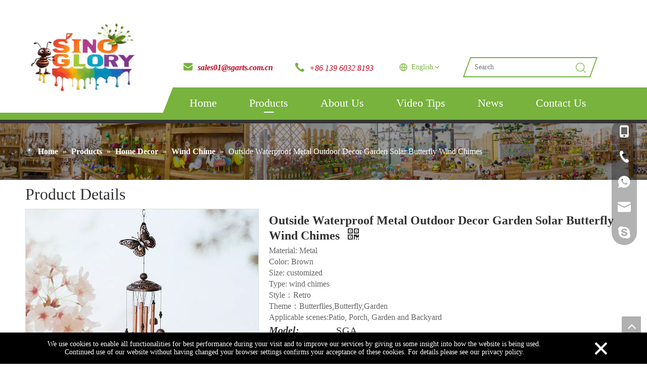

--- FILE ---
content_type: text/html;charset=utf-8
request_url: https://www.sgarts.com.cn/Outside-Waterproof-Metal-Outdoor-Decor-Garden-Solar-Butterfly-Wind-Chimes-pd41002619.html
body_size: 63761
content:
<!DOCTYPE html> <html lang="en" prefix="og: http://ogp.me/ns#" style="height: auto;"> <head> <link rel="preconnect" href="https://ijrorwxhnnnqlm5m-static.micyjz.com"/> <link rel="preconnect" href="https://rirorwxhnnnqlm5m-static.micyjz.com"/> <link rel="preconnect" href="https://jkrorwxhnnnqlm5m-static.micyjz.com"/><script>document.write=function(e){documentWrite(document.currentScript,e)};function documentWrite(documenturrentScript,e){var i=document.createElement("span");i.innerHTML=e;var o=i.querySelectorAll("script");if(o.length)o.forEach(function(t){if(t.src&&t.src!=""){var script=document.createElement("script");script.src=t.src;document.body.appendChild(script)}});document.body.appendChild(i)}
window.onloadHack=function(func){if(!!!func||typeof func!=="function")return;if(document.readyState==="complete")func();else if(window.addEventListener)window.addEventListener("load",func,false);else if(window.attachEvent)window.attachEvent("onload",func,false)};</script> <title>Outside Waterproof Metal Outdoor Decor Garden Solar Butterfly Wind Chimes - Buy Decorative Wind Chime, Wind Chime, Solar Butterfly Wind Chimes Product on Sino Glory</title> <meta name="keywords" content="Decorative Wind Chime,Wind Chime,Solar Butterfly Wind Chimes,butterfly wind,butterfly wind chime"/> <meta name="description" content="Outside Waterproof Metal Outdoor Decor Garden Solar Butterfly Wind Chimes, find complete details about Outside Waterproof Metal Outdoor Decor Garden Solar Butterfly Wind Chimes, Decorative Wind Chime, Wind Chime, Solar Butterfly Wind Chimes - Sino Glory"/> <link data-type="dns-prefetch" data-domain="jkrorwxhnnnqlm5m-static.micyjz.com" rel="dns-prefetch" href="//jkrorwxhnnnqlm5m-static.micyjz.com"> <link data-type="dns-prefetch" data-domain="ijrorwxhnnnqlm5m-static.micyjz.com" rel="dns-prefetch" href="//ijrorwxhnnnqlm5m-static.micyjz.com"> <link data-type="dns-prefetch" data-domain="rirorwxhnnnqlm5m-static.micyjz.com" rel="dns-prefetch" href="//rirorwxhnnnqlm5m-static.micyjz.com"> <link rel="canonical" href="https://www.sgarts.com.cn/Outside-Waterproof-Metal-Outdoor-Decor-Garden-Solar-Butterfly-Wind-Chimes-pd41002619.html"/> <meta http-equiv="X-UA-Compatible" content="IE=edge"/> <meta name="renderer" content="webkit"/> <meta http-equiv="Content-Type" content="text/html; charset=utf-8"/> <meta name="viewport" content="width=device-width, initial-scale=1, user-scalable=no"/> <meta content="website" property="og:type"> <meta content="Outside Waterproof Metal Outdoor Decor Garden Solar Butterfly Wind Chimes - Buy Decorative Wind Chime, Wind Chime, Solar Butterfly Wind Chimes Product on Sino Glory" property="og:title"> <meta content="https://www.sgarts.com.cn/Outside-Waterproof-Metal-Outdoor-Decor-Garden-Solar-Butterfly-Wind-Chimes-pd41002619.html" property="og:url"> <meta content="https://ijrorwxhnnnqlm5m-static.micyjz.com/cloud/liBprKlmllSRqjpmmporjm/H44053d556a7446989d3ca5964b9f23b481-460-460.jpg" property="og:image"> <meta content="Outside Waterproof Metal Outdoor Decor Garden Solar Butterfly Wind Chimes, find complete details about Outside Waterproof Metal Outdoor Decor Garden Solar Butterfly Wind Chimes, Decorative Wind Chime, Wind Chime, Solar Butterfly Wind Chimes - Sino Glory" property="og:description"> <link href="https://ijrorwxhnnnqlm5m-static.micyjz.com/cloud/liBprKlmllSRqjpmmporjm/H44053d556a7446989d3ca5964b9f23b481-800-800.jpg" as="image" rel="preload" fetchpriority="high"/> <link rel="icon" href="//ijrorwxhnnnqlm5m-static.micyjz.com/cloud/ljBprKlmllSRqjiqlpqljp/bitbug_favicon.ico"> <link rel="preload" type="text/css" as="style" href="//ijrorwxhnnnqlm5m-static.micyjz.com/concat/2jirKBfs2sRfiSlqomrrniiprkl/static/assets/style/bootstrap/cus.bootstrap.grid.system.css,/static/assets/style/fontAwesome/4.7.0/css/font-awesome.css,/static/assets/style/iconfont/iconfont.css,/static/assets/widget/script/plugins/gallery/colorbox/colorbox.css,/static/assets/style/bootstrap/cus.bootstrap.grid.system.split.css,/develop/UGKfUApMwsfr-aWUpKAOvCYtZ-GvUApKfKKUAU-jlBqrKljorkrrijkmrr-jnBqrKljorkrripkikr/style.css,/develop/UGKfUApMwsfr-ZApKfUjlrYaE-GvUApKfKKUAU-jlBqrKkjprqjkinnlri-jnBqrKljorkrripkikr/language.css,/static/assets/widget/style/component/onlineService/public/public.css,/static/assets/widget/style/component/onlineService/widget_setting_showStyle/float.css,/static/assets/widget/style/component/onlineService/widget_setting_showStyle/style13.css,/develop/NCAfpUKLAWZO-aNApKfstbUFE-GvUApKfKKUAU-jpBqrKjjnrnjmrkinrr-jrBqrKjjjiliqilrqni/style.css,/static/assets/widget/style/component/graphic/graphic.css,/static/assets/widget/script/plugins/picture/animate.css" onload="this.onload=null;this.rel='stylesheet'"/> <link rel="stylesheet" type="text/css" href="//ijrorwxhnnnqlm5m-static.micyjz.com/concat/2jirKBfs2sRfiSlqomrrniiprkl/static/assets/style/bootstrap/cus.bootstrap.grid.system.css,/static/assets/style/fontAwesome/4.7.0/css/font-awesome.css,/static/assets/style/iconfont/iconfont.css,/static/assets/widget/script/plugins/gallery/colorbox/colorbox.css,/static/assets/style/bootstrap/cus.bootstrap.grid.system.split.css,/develop/UGKfUApMwsfr-aWUpKAOvCYtZ-GvUApKfKKUAU-jlBqrKljorkrrijkmrr-jnBqrKljorkrripkikr/style.css,/develop/UGKfUApMwsfr-ZApKfUjlrYaE-GvUApKfKKUAU-jlBqrKkjprqjkinnlri-jnBqrKljorkrripkikr/language.css,/static/assets/widget/style/component/onlineService/public/public.css,/static/assets/widget/style/component/onlineService/widget_setting_showStyle/float.css,/static/assets/widget/style/component/onlineService/widget_setting_showStyle/style13.css,/develop/NCAfpUKLAWZO-aNApKfstbUFE-GvUApKfKKUAU-jpBqrKjjnrnjmrkinrr-jrBqrKjjjiliqilrqni/style.css,/static/assets/widget/style/component/graphic/graphic.css,/static/assets/widget/script/plugins/picture/animate.css"/> <link rel="preload" type="text/css" as="style" href="//jkrorwxhnnnqlm5m-static.micyjz.com/concat/niijKBfgeuSRqilojkiqnmqr8k/static/assets/widget/style/component/position/position.css,/static/assets/widget/style/component/proddetail/public/public.css,/static/assets/widget/style/component/proddetail/public/comment.css,/static/assets/widget/style/component/proddetail/label/label.css,/static/assets/widget/style/component/orderList/public/public.css,/static/assets/widget/script/plugins/videojs/video-js.min.css,/static/assets/widget/script/plugins/select2/select2.css,/static/assets/widget/script/plugins/easyzoom/css/easyzoom.css,/static/assets/widget/script/plugins/gallery/colorbox/colorbox.css,/static/assets/widget/script/plugins/owlcarousel/masterslider.css,/static/assets/widget/script/plugins/owlcarousel/style.css,/static/assets/widget/script/plugins/owlcarousel/ms-showcase2.css,/static/assets/widget/script/plugins/owlcarousel/owl.carousel.css,/static/assets/widget/style/component/proddetail/widget_style/style_2.css" onload="this.onload=null;this.rel='stylesheet'"/> <link rel="preload" type="text/css" as="style" href="//ijrorwxhnnnqlm5m-static.micyjz.com/concat/3qijKBa27dRyiSoqklqjmirnnql/static/assets/widget/script/plugins/owlcarousel/owl.theme.css,/static/assets/widget/script/plugins/Magnifier/css/photoswipe.css,/static/assets/widget/script/plugins/Magnifier/css/default-skin.css,/static/assets/widget/style/component/shoppingcartStatus/shoppingcartStatus.css,/static/assets/widget/script/plugins/slick/slick.css,/static/assets/widget/style/component/prodlistAsync/widget_style/style_11.css,/static/assets/widget/style/component/relatedProducts/relatedProducts.css,/static/assets/widget/style/component/touchgraphicslider/touchgraphicslider.css,/static/assets/widget/style/component/relatedArticle/relatedArticle.css" onload="this.onload=null;this.rel='stylesheet'"/> <link rel="stylesheet" type="text/css" href="//jkrorwxhnnnqlm5m-static.micyjz.com/concat/niijKBfgeuSRqilojkiqnmqr8k/static/assets/widget/style/component/position/position.css,/static/assets/widget/style/component/proddetail/public/public.css,/static/assets/widget/style/component/proddetail/public/comment.css,/static/assets/widget/style/component/proddetail/label/label.css,/static/assets/widget/style/component/orderList/public/public.css,/static/assets/widget/script/plugins/videojs/video-js.min.css,/static/assets/widget/script/plugins/select2/select2.css,/static/assets/widget/script/plugins/easyzoom/css/easyzoom.css,/static/assets/widget/script/plugins/gallery/colorbox/colorbox.css,/static/assets/widget/script/plugins/owlcarousel/masterslider.css,/static/assets/widget/script/plugins/owlcarousel/style.css,/static/assets/widget/script/plugins/owlcarousel/ms-showcase2.css,/static/assets/widget/script/plugins/owlcarousel/owl.carousel.css,/static/assets/widget/style/component/proddetail/widget_style/style_2.css"/> <link rel="stylesheet" type="text/css" href="//ijrorwxhnnnqlm5m-static.micyjz.com/concat/3qijKBa27dRyiSoqklqjmirnnql/static/assets/widget/script/plugins/owlcarousel/owl.theme.css,/static/assets/widget/script/plugins/Magnifier/css/photoswipe.css,/static/assets/widget/script/plugins/Magnifier/css/default-skin.css,/static/assets/widget/style/component/shoppingcartStatus/shoppingcartStatus.css,/static/assets/widget/script/plugins/slick/slick.css,/static/assets/widget/style/component/prodlistAsync/widget_style/style_11.css,/static/assets/widget/style/component/relatedProducts/relatedProducts.css,/static/assets/widget/style/component/touchgraphicslider/touchgraphicslider.css,/static/assets/widget/style/component/relatedArticle/relatedArticle.css"/> <style>@media(min-width:990px){[data-type="rows"][data-level="rows"]{display:flex}}</style> <style id="speed3DefaultStyle">@supports not(aspect-ratio:1/1){.prodlist-wrap li .prodlist-cell{position:relative;padding-top:100%;width:100%}.prodlist-lists-style-13 .prod_img_a_t13,.prodlist-lists-style-12 .prod_img_a_t12,.prodlist-lists-style-nophoto-11 .prod_img_a_t12{position:unset !important;min-height:unset !important}.prodlist-wrap li .prodlist-picbox img{position:absolute;width:100%;left:0;top:0}}.piclist360 .prodlist-pic4-3 li .prodlist-display{max-width:100%}@media(max-width:600px){.prodlist-fix-num li{width:50% !important}}</style> <template id="appdStylePlace"></template> <link href="//ijrorwxhnnnqlm5m-static.micyjz.com/theme/orjlKBmrllRljSmrllRlnSqnmnRllSrqRljSjrrkriilnklnjj/style/style.css" type="text/css" rel="preload" as="style" onload="this.onload=null;this.rel='stylesheet'" data-theme="true"/> <link href="//ijrorwxhnnnqlm5m-static.micyjz.com/theme/orjlKBmrllRljSmrllRlnSqnmnRllSrqRljSjrrkriilnklnjj/style/style.css" type="text/css" rel="stylesheet"/> <style guid='u_cfe298e414da4cfd9fca0baa3e147f89' emptyRender='true' placeholder='true' type='text/css'></style> <link href="//jkrorwxhnnnqlm5m-static.micyjz.com/site-res/rqklKBmrllRlnSqnmnRljSromolnRliSiqolrjRljSjrrnioiiirklRiiSlqomprqrrirrSRjl.css?1749600158130" rel="preload" as="style" onload="this.onload=null;this.rel='stylesheet'" data-extStyle="true" type="text/css" data-extAttr="20250611101431"/> <link href="//jkrorwxhnnnqlm5m-static.micyjz.com/site-res/rqklKBmrllRlnSqnmnRljSromolnRliSiqolrjRljSjrrnioiiirklRiiSlqomprqrrirrSRjl.css?1749600158130" data-extAttr="20250611101431" type="text/css" rel="stylesheet"/> <template data-js-type='style_respond' data-type='inlineStyle'></template><template data-js-type='style_head' data-type='inlineStyle'><style guid='72f2daab-98fb-4b10-83bb-d731a529f9bb' pm_pageStaticHack='' jumpName='head' pm_styles='head' type='text/css'>.sitewidget-prodDetail-20141127140104 .proddetail-wrap .video-js video{height:100% !important}.sitewidget-prodDetail-20141127140104 .prodetail-slider .prod-pic-item .prodetail-slider-btn{color:black}.sitewidget-prodDetail-20141127140104 .ms-skin-default .ms-nav-next,.sitewidget-prodDetail-20141127140104 .ms-skin-default .ms-nav-prev{color:black}.sitewidget-prodDetail-20141127140104 .pro-this-prodBrief table{max-width:100%}.sitewidget-prodDetail-20141127140104 .this-description-table .pro-detail-inquirewrap.prodd-btn-otl-colorful a.pro-detail-inquirebtn i,.sitewidget-prodDetail-20141127140104 .this-description-table .pro-detail-inquirewrap.prodd-btn-otl-colorful a.pro-detail-orderbtn i{margin-left:5px}.sitewidget-prodDetail-20141127140104 .this-description-table .pro-detail-inquirewrap.prodd-btn-otl-colorful a.pro-detail-basket i,.sitewidget-prodDetail-20141127140104 .this-description-table .pro-detail-inquirewrap.prodd-btn-otl-colorful a.pro-detail-cart i{margin-left:5px}.sitewidget-prodDetail-20141127140104 .this-description-table .pro-detail-inquirewrap.prodd-btn-otl-colorful a.pro-detail-inquirebtn,.sitewidget-prodDetail-20141127140104 .this-description-table .pro-detail-inquirewrap.prodd-btn-otl-colorful a.pro-detail-orderbtn{border:1px solid #77b33d;color:#77b33d}.sitewidget-prodDetail-20141127140104 .this-description-table .pro-detail-inquirewrap.prodd-btn-otl-colorful a.pro-detail-inquirebtn:hover,.sitewidget-prodDetail-20141127140104 .this-description-table .pro-detail-inquirewrap.prodd-btn-otl-colorful a.pro-detail-orderbtn:hover{background-color:#77b33d;color:#fff}.sitewidget-prodDetail-20141127140104 .this-description-table .pro-detail-inquirewrap.prodd-btn-otl-colorful a.pro-detail-basket,.sitewidget-prodDetail-20141127140104 .this-description-table .pro-detail-inquirewrap.prodd-btn-otl-colorful a.pro-detail-cart{border:1px solid #77b33d;color:#77b33d}.sitewidget-prodDetail-20141127140104 .this-description-table .pro-detail-inquirewrap.prodd-btn-otl-colorful a.pro-detail-basket:hover,.sitewidget-prodDetail-20141127140104 .this-description-table .pro-detail-inquirewrap.prodd-btn-otl-colorful a.pro-detail-cart:hover{background-color:#77b33d;color:#fff}.sitewidget-prodDetail-20141127140104 .prodd-btn-otl-colorful .pdfDownLoad{border:1px solid #77b33d;color:#77b33d}.sitewidget-prodDetail-20141127140104 .prodd-btn-otl-colorful .pdfDownLoad:hover{background-color:#77b33d;color:#fff}.sitewidget-prodDetail-20141127140104 #orderModel{display:block}.sitewidget-prodDetail-20141127140104 #paypalBtn{max-width:280px;margin-top:15px}.sitewidget-prodDetail-20141127140104 #paypalBtn #paypal-button-container{padding:0}.sitewidget-prodDetail-20141127140104 #paypalBtn #paypal-button-container .paypal-buttons>iframe.component-frame{z-index:1}.sitewidget-prodDetail-20141127140104 .switch3D{bottom:calc(24px + 114px)}@media(max-width:500px){.sitewidget-prodDetail-20141127140104 .switch3D{bottom:calc(24px + 28px)}}.new-threed-box{position:fixed;top:50%;left:50%;transform:translate(-50%,-50%);box-shadow:0 0 20px 0 rgba(0,0,0,0.2);z-index:10000000000000;line-height:1;border-radius:10px}.new-threed-box iframe{width:950px;height:720px;max-width:100vw;max-height:100vh;border-radius:10px;border:0}.new-threed-box iframe .only_full_width{display:block !important}.new-threed-box .close{position:absolute;right:11px;top:12px;width:18px;height:18px;cursor:pointer}@media(max-width:800px){.new-threed-box iframe{width:100vw;height:100vh;border-radius:0}.new-threed-box{border-radius:0}}.sitewidget-prodDetail-20141127140104 .sitewidget-bd .tinymce-render-box *{all:revert-layer}.sitewidget-prodDetail-20141127140104 .sitewidget-bd .tinymce-render-box img{vertical-align:middle;max-width:100%}.sitewidget-prodDetail-20141127140104 .sitewidget-bd .tinymce-render-box iframe{max-width:100%}.sitewidget-prodDetail-20141127140104 .sitewidget-bd .tinymce-render-box table{border-collapse:collapse}.sitewidget-prodDetail-20141127140104 .sitewidget-bd .tinymce-render-box *{margin:0}.sitewidget-prodDetail-20141127140104 .sitewidget-bd .tinymce-render-box table:not([cellpadding]) td,.sitewidget-prodDetail-20141127140104 .sitewidget-bd .tinymce-render-box table:not([cellpadding]) th{padding:.4rem}.sitewidget-prodDetail-20141127140104 .sitewidget-bd .tinymce-render-box table[border]:not([border="0"]):not([style*=border-width]) td,.sitewidget-prodDetail-20141127140104 .sitewidget-bd .tinymce-render-box table[border]:not([border="0"]):not([style*=border-width]) th{border-width:1px}.sitewidget-prodDetail-20141127140104 .sitewidget-bd .tinymce-render-box table[border]:not([border="0"]):not([style*=border-style]) td,.sitewidget-prodDetail-20141127140104 .sitewidget-bd .tinymce-render-box table[border]:not([border="0"]):not([style*=border-style]) th{border-style:solid}.sitewidget-prodDetail-20141127140104 .sitewidget-bd .tinymce-render-box table[border]:not([border="0"]):not([style*=border-color]) td,.sitewidget-prodDetail-20141127140104 .sitewidget-bd .tinymce-render-box table[border]:not([border="0"]):not([style*=border-color]) th{border-color:#ccc}.sitewidget-prodDetail-20141127140104 .sitewidget-bd h1.this-description-name{font-size:24px;line-height:27px;letter-spacing:0;text-align:left;color:#333;font-weight:bold}.sitewidget-prodDetail-20141127140104 .proddetail-wrap .prod-specifics-brand label,.sitewidget-prodDetail-20141127140104 .proddetail-wrap .prod-specifics-num label,.sitewidget-prodDetail-20141127140104 .proddetails-detial-wrap .pro-itemspecifics-list>li label,.sitewidget-prodDetail-20141127140104 .proddetails-detial-wrap .proddetail-pic600 .pro-info-list>li label{font-size:20px;line-height:18px;letter-spacing:0;color:#333;font-weight:bold;font-style:italic}.sitewidget-prodDetail-20141127140104 .proddetail-wrap .prod-specifics-brand p,.sitewidget-prodDetail-20141127140104 .proddetail-wrap .prod-specifics-num p,.sitewidget-prodDetail-20141127140104 .proddetails-detial-wrap .pro-itemspecifics-list>li p,.sitewidget-prodDetail-20141127140104 .proddetails-detial-wrap .proddetail-pic600 .pro-info-list>li p{font-size:20px;line-height:20px;letter-spacing:1px;color:#333}.sitewidget-prodDetail-20141127140104 .prod_member_desc{position:relative}.sitewidget-prodDetail-20141127140104 .prod_member_desc .prod_member_desc_pop{display:none;position:absolute;border:1px solid #ccc;background:#fff;width:300px;border-radius:6px;padding:5px 8px;left:0;z-index:1000}.sitewidget-prodDetail-20141127140104 .prod_member_desc .prod_member_desc_icon{margin:0 1px;width:12px;height:12px;cursor:pointer;transform:translateY(-4px)}.sitewidget-relatedProducts-20220506160328 .sitewidget-relatedProducts-container .InquireAndBasket,.sitewidget-relatedProducts-20220506160328 .sitewidget-relatedProducts-container .prodlist-pro-inquir,.sitewidget-relatedProducts-20220506160328 .sitewidget-relatedProducts-container .default-addbasket,.sitewidget-relatedProducts-20220506160328 .sitewidget-relatedProducts-container .prodlist-parameter-btns .default-button{color:#000333;background-color:#eaedef}.sitewidget-relatedProducts-20220506160328 .sitewidget-relatedProducts-container .InquireAndBasket i,.sitewidget-relatedProducts-20220506160328 .sitewidget-relatedProducts-container .prodlist-pro-inquir i,.sitewidget-relatedProducts-20220506160328 .sitewidget-relatedProducts-container.InquireAndBasket span,.sitewidget-relatedProducts-20220506160328 .sitewidget-relatedProducts-container .prodlist-pro-inquir span .sitewidget-relatedProducts-20220506160328 .prodlist-parameter-btns .default-button{color:#000333}.sitewidget-relatedProducts-20220506160328 .sitewidget-relatedProducts-container .related-prod-video{display:block;position:relative;z-index:1}.sitewidget-relatedProducts-20220506160328 .sitewidget-relatedProducts-container .related-prod-video .related-prod-video-play-icon{background:rgba(0,0,0,0.50);border-radius:14px;color:#fff;padding:0 10px;left:10px;bottom:20px;cursor:pointer;font-size:12px;position:absolute;z-index:10}.sitewidget-relatedProducts .sitewidget-relatedProducts-hasBtns{padding:0 35px}</style></template><template data-js-type='style_respond' data-type='inlineStyle'></template><template data-js-type='style_head' data-type='inlineStyle'></template><script data-ignoreMinify="true">
	function loadInlineStyle(){
		var allInlineStyle = document.querySelectorAll("template[data-type='inlineStyle']");
		var length = document.querySelectorAll("template[data-type='inlineStyle']").length;
		for(var i = 0;i < length;i++){
			var style = allInlineStyle[i].innerHTML;
			allInlineStyle[i].outerHTML = style;
		}
	}
loadInlineStyle();
</script> <script type="text/javascript" data-src="//rirorwxhnnnqlm5m-static.micyjz.com/static/t-oiBpBKwKnkzwsp7n/assets/script/jquery-1.11.0.concat.js"></script> <script type="text/javascript" data-src="//ld-analytics.micyjz.com/ljioKBqnmnRlrSSRRQRijSkmjlnr/ltm-web.js?v=1749608071000"></script><script type="text/x-delay-ids" data-type="delayIds" data-device="pc" data-xtype="0" data-delayIds='[388488904,223074634,284077452,223073304,223073484,223074624,223074614,223104694,223074784,323041452]'></script> <meta name="apple-mobile-web-app-title" content="Sino Glory"/> <meta name="application-name" content="Sino Glory"/> <meta name="apple-mobile-web-app-capable" content="yes"/> <meta name="apple-mobile-web-app-status-bar-style" content="rgb(74, 134, 232)"> <meta name="theme-color" content="rgb(74, 134, 232)"/> <link rel="apple-touch-icon" href="//ijrorwxhnnnqlm5m-static.micyjz.com/cloud/lkBprKlmllSRrkmrirrpjo/logo.png"/> <link rel="apple-touch-icon-precomposed" href="//ijrorwxhnnnqlm5m-static.micyjz.com/cloud/lkBprKlmllSRrkmrirrpjo/logo.png"> <link rel="apple-touch-icon" sizes="144x144" href="//ijrorwxhnnnqlm5m-static.micyjz.com/cloud/lkBprKlmllSRrkmrirrpjo/logo.png"/> <link rel="apple-touch-icon-precomposed" sizes="180x180" href="//ijrorwxhnnnqlm5m-static.micyjz.com/cloud/lkBprKlmllSRrkmrirrpjo/logo.png"> <link rel="apple-touch-icon-precomposed" sizes="152x152" href="//ijrorwxhnnnqlm5m-static.micyjz.com/cloud/lkBprKlmllSRrkmrirrpjo/logo.png"> <link rel="apple-touch-icon" sizes="180x180" href="//ijrorwxhnnnqlm5m-static.micyjz.com/cloud/lkBprKlmllSRrkmrirrpjo/logo.png"> <link rel="apple-touch-icon" sizes="152x152" href="//ijrorwxhnnnqlm5m-static.micyjz.com/cloud/lkBprKlmllSRrkmrirrpjo/logo.png"> <link rel="apple-touch-startup-image" href="//ijrorwxhnnnqlm5m-static.micyjz.com/cloud/lkBprKlmllSRrkmrirrpjo/logo.png"/> <link href="//ijrorwxhnnnqlm5m-static.micyjz.com/cloud/lkBprKlmllSRrkmrirrpjo/logo.png" media="(device-width: 320px) and (device-height: 568px) and (-webkit-device-pixel-ratio: 2)" rel="apple-touch-startup-image"/> <meta name="msapplication-square70x70logo" content="//ijrorwxhnnnqlm5m-static.micyjz.com/cloud/lkBprKlmllSRrkmrirrpjo/logo.png"/> <meta name="msapplication-square150x150logo" content="//ijrorwxhnnnqlm5m-static.micyjz.com/cloud/lkBprKlmllSRrkmrirrpjo/logo.png"/> <link rel="manifest" href="/manifest.json"/> <meta name="google-site-verification" content="9RZanUUsyq3aQ3Zc498uzAdxrNIgsGYzw797_Fin3Eg"/><script guid='8c1d8672-7ed2-47bd-bcd4-ea23cba4df02' pm_pageStaticHack='true' jumpName='head' pm_scripts='head' type='text/javascript'>try{(function(window,undefined){var phoenixSite=window.phoenixSite||(window.phoenixSite={});phoenixSite.lanEdition="EN_US";var page=phoenixSite.page||(phoenixSite.page={});page.cdnUrl="//jkrorwxhnnnqlm5m-static.micyjz.com";page.siteUrl="https://www.sgarts.com.cn";page.lanEdition=phoenixSite.lanEdition;page._menu_prefix="";page._menu_trans_flag="";page._captcha_domain_prefix="captcha.c";page._pId="sRKpMvfQJutZ";phoenixSite._sViewMode="true";phoenixSite._templateSupport="false";phoenixSite._singlePublish=
"false"})(this)}catch(e){try{console&&console.log&&console.log(e)}catch(e){}};</script> <script async src="https://www.googletagmanager.com/gtag/js?id=UA-122326666-1"></script><script>window.dataLayer=window.dataLayer||[];function gtag(){dataLayer.push(arguments)}gtag("js",new Date);gtag("config","UA-122326666-1");</script><meta name="google-site-verification" content="9RZanUUsyq3aQ3Zc498uzAdxrNIgsGYzw797_Fin3Eg"/> <script id='u_e08185b0dc1c4ce6808cd03b8c10f2a2' guid='u_e08185b0dc1c4ce6808cd03b8c10f2a2' pm_script='init_top' type='text/javascript'>try{(function(window,undefined){var datalazyloadDefaultOptions=window.datalazyloadDefaultOptions||(window.datalazyloadDefaultOptions={});datalazyloadDefaultOptions["version"]="3.0.0";datalazyloadDefaultOptions["isMobileViewer"]="false";datalazyloadDefaultOptions["hasCLSOptimizeAuth"]="false";datalazyloadDefaultOptions["_version"]="3.0.0";datalazyloadDefaultOptions["isPcOptViewer"]="false"})(this);(function(window,undefined){window.__ph_optSet__='{"loadImgType":"0","isOpenFlagUA":true,"docReqType":"0","docDecrease":"1","docCallback":"1","v30NewMode":"1","idsVer":"1"}'})(this)}catch(e){try{console&&
console.log&&console.log(e)}catch(e){}};</script> <template data-js-type='access' data-type='base_template'><script id='u_90edd73c6bf047298ebc7c541e249065' guid='u_90edd73c6bf047298ebc7c541e249065' type='text/javascript'>try{var __access__=__access__||{};__access__["isCheckLanguage"]="false";__access__["token"]="zminKBqnmndl3w8eewni";__access__["name"]="FCPL";__access__["argSuffix"]="";__access__["random"]=(new Date).getTime()+(1+Math.random()*65536|0).toString(16).substring(1)}catch(e){try{console&&console.log&&console.log(e)}catch(e){}};</script> <script async defer type="text/javascript" src="//ijrorwxhnnnqlm5m-static.micyjz.com/static/t-mpBpBKzKgxrslg7m/assets/script/phoenix/phoenix_access_new.js"></script> </template> <script id='u_99f45f6b4bbd41408ba3e004f9aff60f' guid='u_99f45f6b4bbd41408ba3e004f9aff60f' type='text/javascript'>try{var thisUrl=location.host;var referUrl=document.referrer;if(referUrl.indexOf(thisUrl)==-1)localStorage.setItem("landedPage",document.URL)}catch(e){try{console&&console.log&&console.log(e)}catch(e){}};</script> </head> <body class=" frontend-body-canvas "> <div id='backstage-headArea' headFlag='1'><div class="siteblocks-setting-wrap UGKfUApMwsfr_20240603103831 siteblocks-SVApfKUCbZsr-20240815113302" id="siteblocks-setting-wrap-FNUsydZSnepj" data-settingId="FNUsydZSnepj" data-versionNo="20240603103831" data-level="rows" data-type="siteblocks" data-mobileBg="true" data-classAttr="siteblocks-SVApfKUCbZsr-20240815113302" data-appId="27302" data-encodeAppId="UGKfUApMwsfr" data-purchased="true" data-hide-node=""> <div class="siteblocks-container" style='' data-module-radio="" data-module-width=""> <style>.block27302 svg{fill:currentColor}.block27302 .block-iconsousuo1:before,.block27302 .fa-phone:before,.block27302 .fa-envelope:before,.block27302 .fa-caret-right:before,.block27302 .fa-home:before,.block27302 .block-iconsangang:before,.block27302 .block-iconyuyanlan:before,.block27302 .block-iconbaseline-close:before{display:none}@media screen and (max-width:1000px){#siteblocks-setting-wrap-FNUsydZSnepj .block27302 .mobile-social-box path{fill:white}#siteblocks-setting-wrap-FNUsydZSnepj .block27302 .mobile-social-box .block-iconshiliangtubiao:before{color:white}}</style> <div class="block273024"> <div class="block27302" id="block27302"> <div class="lineBefore"></div> <div class="lineAfter"></div> <div class="cont_left"> <div class="backstage-blocksEditor-wrap logoBox" data-wrap-type="1" data-storage="0" data-blocksEditor-type="phoenix_blocks_image" data-auto_uuid=4fa5d017-c86f-4131-903a-7bdda52d8c28><div class="backstage-componet"> <div class="backstage-componet-bd" data-setting-base64="eyJzdW1UeXBlIjoiMCIsImxpbmtUeXBlIjoiNSIsInByb2RDYXRlSWQiOiI5OTk2Mjg0IiwiaXNPcGVuTmV3Ijp0cnVlLCJuZWVkTm9Gb2xsb3ciOmZhbHNlfQ=="><a class="blocks-image" href="/Outdoors-Decor-pl3951888.html" target="_blank"><picture><source media="(max-width:768px)" srcset="//ijrorwxhnnnqlm5m-static.micyjz.com/cloud/loBprKlmllSRokrqloiqjq/logo1.jpg"><img data-original="//ijrorwxhnnnqlm5m-static.micyjz.com/cloud/loBprKlmllSRokrqloiqjq/logo1.jpg" src="//ijrorwxhnnnqlm5m-static.micyjz.com/cloud/loBprKlmllSRokrqloiqjq/logo1.jpg" alt="Sino Glory" title=""></picture></a></div></div></div> </div> <div class="wrapper"> <div class="tile"> <div class="cont_right"> <div class="email2-out"> <div class="backstage-blocksEditor-wrap email2" data-wrap-type="1" data-storage="0" data-blocksEditor-type="phoenix_blocks_text" data-auto_uuid=c079b9b7-b4dc-4ff8-9ed6-3ea36b5662e8><i style="margin-right:10px;" class="font-icon fa fa-envelope"><svg t="1640756646899" class="icon" style="vertical-align: bottom;" viewBox="0 0 1243 1024" version="1.1" xmlns="http://www.w3.org/2000/svg" p-id="4228" width="18" height="18"><path d="M0 324.973714l508.342857 353.572572 13.092572 8.338285c62.171429 36.571429 139.117714 36.790857 201.581714 0.512l12.288-7.753142L1243.428571 333.750857V877.714286a146.285714 146.285714 0 0 1-146.285714 146.285714H146.285714a146.285714 146.285714 0 0 1-146.285714-146.285714V324.973714zM1097.142857 0a146.285714 146.285714 0 0 1 146.285714 146.285714v79.579429l-2.706285-4.096-557.348572 379.465143-9.508571 5.705143A107.52 107.52 0 0 1 570.514286 606.427429l-9.435429-5.851429L0 210.358857V146.285714a146.285714 146.285714 0 0 1 146.285714-146.285714h950.857143z" p-id="4229"></path></svg></i><a data-cke-saved-href="https://mailto:sales01@sgarts.com.cn" href="https://mailto:sales01@sgarts.com.cn"><em><strong><span style="color:#C30220">sales01@sgarts.com.cn</span></strong></em></a></div> </div> <div class="phone-out"> <div class="backstage-blocksEditor-wrap phone" data-wrap-type="1" data-storage="0" data-blocksEditor-type="phoenix_blocks_text" data-auto_uuid=944dd22a-8361-41fb-9e5b-b414aca04071><i style="margin-right:10px;" class="font-icon fa fa-phone"><svg t="1640756147065" class="icon" style="vertical-align: bottom; margin-bottom: 1px" viewBox="0 0 1024 1024" version="1.1" xmlns="http://www.w3.org/2000/svg" p-id="3994" width="18" height="18"><path d="M298.033975 72.735787c115.28074 146.714297 54.82597 186.408299-15.058867 251.102945-22.368996 20.687666-14.620259 56.5073 9.868675 99.052253 29.094315 50.439893 81.873449 110.382954 136.187711 165.647532l22.515198 22.515198 22.807604 21.930388c87.867755 83.04307 178.586461 148.176323 220.327299 109.725042l26.901276-25.073743c56.580401-51.682615 106.21618-80.557626 232.315912 22.295894 145.471575 118.6434 28.143998 194.522543-39.694002 257.316555-78.218384 72.443382-358.415644-1.315823-628.451823-276.030486C15.643677 446.502703-46.857929 171.422534 31.214252 98.979152l38.743686-37.062356 13.158233-12.134815c58.115529-51.609513 127.488656-88.452566 214.917804 22.953806z" p-id="3995"></path></svg></i><strong><a data-cke-saved-href="https://wa.me/8613960328193" target="_blank" href="https://wa.me/8613960328193"><span style="font-size:16px;"><span style="font-weight:600;"><em><span style="color:#C30220">+86 139 6032 8193</span></em></span></span></a></strong></div> </div> <div class="topText emailText"> <div class="backstage-blocksEditor-wrap email2" data-wrap-type="1" data-storage="0" data-blocksEditor-type="phoenix_blocks_text" data-auto_uuid=ecea49cd-e4ea-4dff-bce0-ef523650f18e><i style="margin-right:10px;" class="font-icon fa fa-envelope"> <svg t="1640756646899" class="icon" style="vertical-align: bottom;" viewBox="0 0 1243 1024" version="1.1" xmlns="http://www.w3.org/2000/svg" p-id="4228" width="16" height="16"><path d="M0 324.973714l508.342857 353.572572 13.092572 8.338285c62.171429 36.571429 139.117714 36.790857 201.581714 0.512l12.288-7.753142L1243.428571 333.750857V877.714286a146.285714 146.285714 0 0 1-146.285714 146.285714H146.285714a146.285714 146.285714 0 0 1-146.285714-146.285714V324.973714zM1097.142857 0a146.285714 146.285714 0 0 1 146.285714 146.285714v79.579429l-2.706285-4.096-557.348572 379.465143-9.508571 5.705143A107.52 107.52 0 0 1 570.514286 606.427429l-9.435429-5.851429L0 210.358857V146.285714a146.285714 146.285714 0 0 1 146.285714-146.285714h950.857143z" p-id="4229" fill="#9E071E"></path></svg> </i>info@qqqqq.com</div> <div class="backstage-blocksEditor-wrap phone" data-wrap-type="1" data-storage="0" data-blocksEditor-type="phoenix_blocks_text" data-auto_uuid=b8efa6aa-ce17-4374-832f-1ecd3d96e52c><i style="margin-right:10px;" class="font-icon fa fa-phone"> <svg t="1640756147065" class="icon" style="vertical-align: bottom; margin-bottom: 1px" viewBox="0 0 1024 1024" version="1.1" xmlns="http://www.w3.org/2000/svg" p-id="3994" width="14" height="14"><path d="M298.033975 72.735787c115.28074 146.714297 54.82597 186.408299-15.058867 251.102945-22.368996 20.687666-14.620259 56.5073 9.868675 99.052253 29.094315 50.439893 81.873449 110.382954 136.187711 165.647532l22.515198 22.515198 22.807604 21.930388c87.867755 83.04307 178.586461 148.176323 220.327299 109.725042l26.901276-25.073743c56.580401-51.682615 106.21618-80.557626 232.315912 22.295894 145.471575 118.6434 28.143998 194.522543-39.694002 257.316555-78.218384 72.443382-358.415644-1.315823-628.451823-276.030486C15.643677 446.502703-46.857929 171.422534 31.214252 98.979152l38.743686-37.062356 13.158233-12.134815c58.115529-51.609513 127.488656-88.452566 214.917804 22.953806z" p-id="3995" fill="#9E071E"></path></svg> </i>1111-1111 1111</div> </div> <div class="social-box"> <div class="backstage-blocksEditor-wrap followWrap" data-wrap-type="1" data-relate-appId="LApUKfpUNstB" data-storage="1" data-blocksEditor-type="phoenix_blocks_follow" data-auto_uuid=9e88c17c-a22d-49e3-b54c-3e1dc3e38287> <a rel='nofollow' class="follow-a" href="https://www.facebook.com/Sinogloryarts/" target="_blank" title="Facebook"> <span class=" facebook"> <svg t="1665370353939" class="icon" viewBox="0 0 1024 1024" version="1.1" xmlns="http://www.w3.org/2000/svg" p-id="1495" width="16" height="16"><path d="M725.333333 149.333333a21.333333 21.333333 0 0 0-21.333333-21.333333H597.333333a203.52 203.52 0 0 0-213.333333 192v115.2H277.333333a21.333333 21.333333 0 0 0-21.333333 21.333333v110.933334a21.333333 21.333333 0 0 0 21.333333 21.333333H384v285.866667a21.333333 21.333333 0 0 0 21.333333 21.333333h128a21.333333 21.333333 0 0 0 21.333334-21.333333v-285.866667h111.786666a21.333333 21.333333 0 0 0 20.906667-15.786667l30.72-110.933333a21.333333 21.333333 0 0 0-20.48-26.88H554.666667V320a42.666667 42.666667 0 0 1 42.666666-38.4h106.666667a21.333333 21.333333 0 0 0 21.333333-21.333333z" p-id="1496"></path></svg></span> </a> <a rel='nofollow' class="follow-a" href="https://www.linkedin.com/company/sino-glory-arts-co-ltd/?viewAsMember=true" target="_blank" title="Linkedin"> <span class=" social-icon-linkedin"> <svg t="1665370456609" class="icon" viewBox="0 0 1024 1024" version="1.1" xmlns="http://www.w3.org/2000/svg" p-id="4025" width="16" height="16"><path d="M236.8 334.4v656H16v-656h220.8z m12.8-204.8c0 32-9.6 59.2-35.2 81.6-22.4 22.4-52.8 32-91.2 32-38.4 0-65.6-9.6-88-32S0 164.8 0 129.6C0 97.6 12.8 70.4 35.2 48s52.8-32 88-32 65.6 9.6 88 32 38.4 51.2 38.4 81.6z m771.2 484.8V992H804.8V640c0-46.4-9.6-81.6-28.8-110.4-19.2-25.6-46.4-41.6-84.8-41.6-28.8 0-49.6 6.4-68.8 22.4-19.2 16-32 35.2-41.6 56-6.4 12.8-6.4 32-6.4 52.8v371.2H355.2V560 329.6h216v94.4c9.6-16 19.2-25.6 28.8-38.4 9.6-9.6 22.4-22.4 38.4-35.2 16-12.8 35.2-22.4 56-28.8 22.4-6.4 46.4-9.6 75.2-9.6 75.2 0 134.4 25.6 182.4 75.2 48 57.6 68.8 129.6 68.8 227.2z" p-id="4026"></path></svg></span> </a> <a rel='nofollow' class="follow-a" href="https://www.youtube.com/@sinogloryarts" target="_blank" title="Youtube"> <span class=" social-icon-youtube"> <svg t="1665370970509" class="icon" viewBox="0 0 1024 1024" version="1.1" xmlns="http://www.w3.org/2000/svg" p-id="6738" width="16" height="16"><path d="M930.133 283.733c6.4 27.734 12.8 72.534 14.934 130.134L947.2 492.8V576c-2.133 59.733-8.533 104.533-14.933 132.267C928 725.333 917.333 742.4 904.533 755.2c-12.8 12.8-29.866 23.467-49.066 27.733-27.734 6.4-91.734 12.8-194.134 17.067L512 802.133 366.933 800c-102.4-4.267-166.4-8.533-194.133-17.067-19.2-4.266-36.267-14.933-49.067-27.733-17.066-12.8-25.6-29.867-32-46.933C85.333 678.4 78.933 635.733 76.8 576l-2.133-78.933c0-23.467 0-49.067 2.133-78.934 2.133-57.6 8.533-102.4 14.933-130.133 6.4-23.467 14.934-40.533 29.867-53.333s29.867-23.467 49.067-29.867C198.4 198.4 262.4 192 364.8 189.867l147.2-2.134 145.067 2.134C759.467 192 825.6 198.4 853.333 204.8c19.2 4.267 36.267 14.933 49.067 27.733 12.8 14.934 23.467 32 27.733 51.2zM422.4 627.2l228.267-130.133L422.4 366.933V627.2z" p-id="6739"></path></svg></span> </a> <a rel='nofollow' class="follow-a" href="https://www.instagram.com/emryshung/" target="_blank" title="Instagram"> <span class=" social-icon-instagram"> <i class="font-icon block-icon block-iconshiliangtubiao"></i> </span></a> <a rel='nofollow' class="follow-a" href="https://www.pinterest.com/emryshung/" target="_blank" title="Pinterest"> <span class=" social-icon-pinterest"> <svg t="1665371698809" class="icon" viewBox="0 0 1024 1024" version="1.1" xmlns="http://www.w3.org/2000/svg" p-id="3280" width="16" height="16"><path d="M680.122221 24.546356c-107.004322-39.422645-240.503733-35.19879-378.802979 40.894594-364.339476 283.190265-87.101006 524.909956-73.277481 532.781686 69.309617 17.791388 57.342029-85.117074 57.342029-85.117074S158.732144 354.711007 330.950224 168.477409c336.820422-186.233598 471.471793 57.342029 425.90536 249.527422-75.325411 338.676358-285.238195 201.977057-269.366741 154.490689C483.584977 588.302977 544.958867 334.807691 539.007072 315.032371c7.935727-132.731437-249.527422-138.683233-168.44221 152.570755-11.839593 47.486368-81.14921 342.580224-81.14921 342.580224s-25.791113 116.923981-2.04793 201.977057C293.319517 1029.951795 307.20704 1016.000275 307.20704 1016.000275s93.116799-65.14976 142.651096-342.516226c5.887798 65.341754 358.451678 188.153532 451.568477-247.543491C939.249313 247.514692 848.756424 86.68822 680.122221 24.546356" p-id="3281"></path></svg></span> </a> <a rel='nofollow' class="follow-a" href="https://www.tiktok.com/@sinogloryarts" target="_blank" title="tiktok"> <span class=" social-icon-tiktok"><svg t="1662453002200" class="icon" viewBox="0 0 1024 1024" version="1.1" xmlns="http://www.w3.org/2000/svg" p-id="1731" width="16" height="16"><path d="M937.4 423.9c-84 0-165.7-27.3-232.9-77.8v352.3c0 179.9-138.6 325.6-309.6 325.6S85.3 878.3 85.3 698.4c0-179.9 138.6-325.6 309.6-325.6 17.1 0 33.7 1.5 49.9 4.3v186.6c-15.5-6.1-32-9.2-48.6-9.2-76.3 0-138.2 65-138.2 145.3 0 80.2 61.9 145.3 138.2 145.3 76.2 0 138.1-65.1 138.1-145.3V0H707c0 134.5 103.7 243.5 231.6 243.5v180.3l-1.2 0.1" p-id="1732"></path></svg></span> </a> </div> </div> <div class="language-box"> <div class="language"> <div class="backstage-blocksEditor-wrap langBar" data-wrap-type="1" data-relate-appId="PNpfKAUAiAnL" data-storage="1" data-blocksEditor-type="phoenix_blocks_langBar" data-auto_uuid=88fa55fe-edbe-4c7a-98d0-d0e40dbd05bf> <div class="lang-show-word"> <span class="sq_language_span"> <span class="internet-svg"> <svg t="1692961405066" fill="inherit" class="icon" viewBox="0 0 1024 1024" version="1.1" xmlns="http://www.w3.org/2000/svg" p-id="7101" width="20" height="20"><path d="M512 896c-212.08 0-384-171.92-384-384s171.92-384 384-384 384 171.92 384 384c-0.24 211.98-172.02 383.76-384 384z m-95.45-352a695.684 695.684 0 0 0 35.03 205.99 216.89 216.89 0 0 0 34.82 65.49C498.18 829.14 506.79 832 512 832c5.21 0 13.82-2.86 25.6-16.51A217.22 217.22 0 0 0 572.46 750a695.739 695.739 0 0 0 35.03-205.99L416.55 544z m254.94 0a761.644 761.644 0 0 1-38.91 227.88 363.078 363.078 0 0 1-18.99 43.65C732.99 775.56 817.86 669.29 830.42 544H671.49z m-477.87 0c12.63 125.26 97.47 231.5 216.83 271.53a366.297 366.297 0 0 1-18.99-43.65A760.69 760.69 0 0 1 352.51 544H193.54h0.08z m420.05-335.49c7.27 14.12 13.61 28.7 18.99 43.65a761.644 761.644 0 0 1 38.91 227.88H830.5c-12.56-125.33-97.47-231.63-216.92-271.57l0.09 0.04zM512 192c-5.16 0-13.82 2.86-25.6 16.51a217.134 217.134 0 0 0-34.86 65.45A696.343 696.343 0 0 0 416.55 480h190.93a696.065 696.065 0 0 0-35.03-206.04 217.134 217.134 0 0 0-34.86-65.45C525.82 194.86 517.16 192 512 192z m-101.59 16.47C291.03 248.49 206.18 354.73 193.54 480h158.98a760.702 760.702 0 0 1 38.91-227.84 363.577 363.577 0 0 1 18.98-43.69z" p-id="7102"></path></svg> </span> <span class="spanStyle">English</span> <i class="lang-arrow font-icon block-icon block-iconbaseline-down" aria-hidden="true"></i> </span> </div> <ul class="lang-list langWra hide"> </ul></div> </div> </div> <div class="backstage-blocksEditor-wrap serach searchBox" data-wrap-type="1" data-relate-appId="PEfApUKpfjQL" data-storage="1" data-blocksEditor-type="phoenix_blocks_serach" data-auto_uuid=b3fb7af2-4852-4a77-8f2d-87e7cba31eaa><form action="/phoenix/admin/prod/search" method="get" novalidate> <div class="search-wrap"> <div class="after"></div> <div class="search-input"> <input type="text" name="searchValue" id="inputSearch" placeholder="Search" autocomplete="off"/> <button type="submit" style="margin-left: 3px;"> <i class="font-icon block-icon block-iconsousuo1"> <svg t="1640755448557" class="icon" style="vertical-align: bottom" viewBox="0 0 1024 1024" version="1.1" xmlns="http://www.w3.org/2000/svg" p-id="3760" width="20" height="20"><path d="M811.1616 769.8944l203.52 201.3184a30.72 30.72 0 0 1-43.2128 43.6736L768 813.568a30.72 30.72 0 1 1 43.2128-43.6736zM448 0a448 448 0 1 1 0 896 448 448 0 0 1 0-896z m0 61.44a386.56 386.56 0 1 0 0 773.12 386.56 386.56 0 0 0 0-773.12z" p-id="3761" fill=""></path></svg> </i> </button> </div> </div> </form></div> </div> </div> <div class="tile"> <div class="home"> <i class="font-icon fa fa-home"> <svg t="1640758537452" class="icon" style="vertical-align: middle" viewBox="0 0 1228 1024" version="1.1" xmlns="http://www.w3.org/2000/svg" p-id="4604" width="20" height="20"><path d="M711.516864 1022.430076v-303.404879H518.143181v304.155712c-6.074923 0.341288-10.921211 0.819091-15.69924 0.819091H228.389815c-31.39848 0-52.490068-19.862952-52.558326-52.763098-0.682576-124.843088-0.477803-249.754433 0.068258-374.597521 0-6.552726 5.05106-15.016664 10.238635-19.453406C268.661778 505.174243 351.799493 433.572057 434.800693 361.901613l165.592855-142.931342 14.061058-11.808559 98.495667 84.912411c108.051726 93.239835 215.966938 186.684442 324.223437 279.582989 11.672044 9.965605 16.654846 20.067724 16.586589 36.17651-0.682576 118.426876-0.477803 236.990268-0.273031 355.417145 0.068258 21.569391-5.05106 40.271964-23.207572 52.217037a44.435675 44.435675 0 0 1-22.524997 8.054393c-96.925743 0.546061-193.851486 0.27303-290.708972 0.204773-1.365151 0-2.866818-0.682576-5.460605-1.365152zM857.110252 182.384215V39.930676c0-29.487268 6.825757-36.517798 34.879616-36.586055h131.054526c22.524997 0.068258 30.238102 8.395681 30.306359 33.377949 0.136515 98.836955 0.341288 197.742168-0.27303 296.579123-0.136515 15.289695 3.958939 25.050527 15.42621 34.811359 47.848554 40.271964 94.809759 81.704306 141.975736 122.863618 23.139315 20.272497 23.753633 30.101586 4.231969 54.128249-11.808559 14.607119-23.344087 29.487268-35.220903 44.02613-14.607119 18.019997-26.688708 19.112118-44.230903 3.822424L632.747634 153.64778c-5.801893-5.05106-11.740301-9.965605-18.497801-15.767497-37.678176 32.831889-75.083322 65.32249-112.351953 97.949606L93.990668 592.339155c-18.429543 16.108785-29.896814 15.15318-45.391281-3.822424a4988.331156 4988.331156 0 0 1-38.224237-47.575523c-14.675377-18.566058-14.061059-30.579389 3.685909-46.27863 75.902413-66.482869 151.941341-132.692708 227.980269-199.039061C343.335555 207.161712 444.766298 118.836422 546.060525 30.169844c45.937342-40.203706 90.646047-40.203706 136.719904 0.27303 54.469537 47.780296 109.007332 95.424077 163.545128 143.136115 2.593787 2.2525 5.32409 4.300227 10.784695 8.736969z" p-id="4605" fill="#ffffff"></path></svg> </i><a style="position: absolute;width: 30px;height: 30px;left: 16px;" href="/"></a> </div> <div class="hanbao2"> <i class="navStrart font-icon block-icon block-iconsangang"> <svg t="1640758713077" class="icon" style="vertical-align: middle; display:flex;" viewBox="0 0 1092 1024" style="vertical-align: middle; color:#ffffff" version="1.1" xmlns="http://www.w3.org/2000/svg" p-id="4792" width="16" height="16"><path d="M1058.133333 955.733333a34.133333 34.133333 0 1 1 0 68.266667H34.133333a34.133333 34.133333 0 1 1 0-68.266667h1024z m0-477.866666a34.133333 34.133333 0 1 1 0 68.266666H34.133333a34.133333 34.133333 0 0 1 0-68.266666h1024z m0-477.866667a34.133333 34.133333 0 1 1 0 68.266667H34.133333a34.133333 34.133333 0 1 1 0-68.266667h1024z" p-id="4793" fill="#ffffff"></path></svg> </i> <i class="close1 font-icon block-icon block-iconbaseline-close"> <svg t="1640761281738" class="icon" viewBox="0 0 1024 1024" version="1.1" xmlns="http://www.w3.org/2000/svg" p-id="5636" width="15" height="15"><path d="M95.573333 1024l417.28-416.597333 415.573334 414.72L1024 926.72 608.512 512 1024 97.28 928.426667 1.877333l-415.573334 414.72L95.573333 0 0 95.402667 417.28 512 0 928.597333z" p-id="5637" fill="#ffffff"></path></svg> </i> </div> <div class="bottom"> <div class="navWra"> <div class="navBefore"></div> <div class="navAfter"></div> <div class="hanbao"> <i class="navStrart font-icon block-icon block-iconsangang"> <svg t="1640758713077" class="icon" style="vertical-align: middle; display:flex;" viewBox="0 0 1092 1024" style="vertical-align: middle; color:#ffffff" version="1.1" xmlns="http://www.w3.org/2000/svg" p-id="4792" width="16" height="16"><path d="M1058.133333 955.733333a34.133333 34.133333 0 1 1 0 68.266667H34.133333a34.133333 34.133333 0 1 1 0-68.266667h1024z m0-477.866666a34.133333 34.133333 0 1 1 0 68.266666H34.133333a34.133333 34.133333 0 0 1 0-68.266666h1024z m0-477.866667a34.133333 34.133333 0 1 1 0 68.266667H34.133333a34.133333 34.133333 0 1 1 0-68.266667h1024z" p-id="4793" fill="#ffffff"></path></svg> </i> </div> <ul class="nav02"></ul> <div class="backstage-blocksEditor-wrap navigation navStyle" data-wrap-type="1" data-relate-appId="MRAUpfKKpsgB" data-storage="1" data-blocksEditor-type="phoenix_blocks_navigation" data-auto_uuid=3e63749f-16d4-46c1-8f7e-165acf9ae2df> <ul class="blockNavBar fix navBox"> <li id="parent_0" class="navTile"> <a class="but" id="25814874" data-currentindex="" target="_self" href="/"> <i class="icon "> </i> Home </a> </li> <li id="parent_1" class="navTile"> <a class="but" id="25814844" data-currentindex="1" target="_self" href="/products.html"> <i class="icon "> </i> Products </a> <div class="sub subWra"> <ul class="ulSub"> <li class="liSub"> <div class="imgBox"> </div> <div class="textBox"> <a target="_self" rel="" href="/Outdoors-Decor-pl3951888.html" data-currentindex=""> <i class="icon "> </i> Outdoors </a> </div> </li> <li class="liSub"> <div class="imgBox"> </div> <div class="textBox"> <a target="_self" rel="" href="/Home-Decor-pl3186098.html" data-currentindex=""> <i class="icon "> </i> Home Accessories </a> </div> </li> <li class="liSub"> <div class="imgBox"> </div> <div class="textBox"> <a target="_self" rel="" href="/Decorative-Lights-pl46730987.html" data-currentindex=""> <i class="icon "> </i> Decorative Lights </a> </div> </li> <li class="liSub"> <div class="imgBox"> </div> <div class="textBox"> <a target="_self" rel="" href="/Resin-pl3886098.html" data-currentindex=""> <i class="icon "> </i> Resin </a> </div> </li> <li class="liSub"> <div class="imgBox"> </div> <div class="textBox"> <a target="_self" rel="" href="/Plush-Dolls-pl61907167.html" data-currentindex=""> <i class="icon undefined "> </i> Plush Dolls </a> </div> </li> <li class="liSub"> <div class="imgBox"> </div> <div class="textBox"> <a target="_self" rel="" href="/Holiday-Decor-pl3986098.html" data-currentindex=""> <i class="icon "> </i> Holiday Decor </a> </div> </li> <li class="liSub"> <div class="imgBox"> </div> <div class="textBox"> <a target="_self" rel="" href="/Macrame-Decor-pl3086098.html" data-currentindex=""> <i class="icon "> </i> Macrame Decor </a> </div> </li> </ul> </div> </li> <li id="parent_2" class="navTile"> <a class="but" id="25814884" data-currentindex="" target="_self" href="/aboutus.html"> <i class="icon "> </i> About Us </a> <div class="sub subWra"> <ul class="ulSub"> <li class="liSub"> <div class="imgBox"> </div> <div class="textBox"> <a target="_self" rel="" href="/faqlist.html" data-currentindex=""> <i class="icon "> </i> FAQ </a> </div> </li> <li class="liSub"> <div class="imgBox"> </div> <div class="textBox"> <a target="_self" rel="" href="/download.html" data-currentindex=""> <i class="icon "> </i> Download </a> </div> </li> </ul> </div> </li> <li id="parent_3" class="navTile"> <a class="but" id="29564412" data-currentindex="" target="_self" href="/videos.html"> <i class="icon "> </i> Video Tips </a> <div class="sub subWra"> <ul class="ulSub"> <li class="liSub"> <div class="imgBox"> </div> <div class="textBox"> <a target="_self" rel="" href="/Product-Videos-vl14182.html" data-currentindex=""> <i class="icon "> </i> product vedio </a> </div> </li> </ul> </div> </li> <li id="parent_4" class="navTile"> <a class="but" id="25814854" data-currentindex="" target="_self" href="/news.html"> <i class="icon "> </i> News </a> </li> <li id="parent_5" class="navTile"> <a class="but" id="25814864" data-currentindex="" target="_self" href="/contactus.html"> <i class="icon "> </i> Contact Us </a> </li> </ul> </div> </div> <div class="backstage-blocksEditor-wrap serach searchBox" data-wrap-type="1" data-relate-appId="PEfApUKpfjQL" data-storage="1" data-blocksEditor-type="phoenix_blocks_serach" data-auto_uuid=806e56f1-6cfb-443a-b8fd-91c8c43b5657><form action="/phoenix/admin/prod/search" method="get" novalidate> <div class="search-wrap"> <div class="after"></div> <div class="search-input"> <input type="text" name="searchValue" id="inputSearch" placeholder="Search" autocomplete="off"/> <button type="submit" style="margin-left: 3px;"> <i class="font-icon block-icon block-iconsousuo1"> <svg t="1640755448557" class="icon" style="vertical-align: bottom" viewBox="0 0 1024 1024" version="1.1" xmlns="http://www.w3.org/2000/svg" p-id="3760" width="20" height="20"><path d="M811.1616 769.8944l203.52 201.3184a30.72 30.72 0 0 1-43.2128 43.6736L768 813.568a30.72 30.72 0 1 1 43.2128-43.6736zM448 0a448 448 0 1 1 0 896 448 448 0 0 1 0-896z m0 61.44a386.56 386.56 0 1 0 0 773.12 386.56 386.56 0 0 0 0-773.12z" p-id="3761" fill=""></path></svg> </i> </button> </div> </div> </form></div> <div class="emailText2"></div> <div class="mobile-social-box"></div> </div> </div> </div> </div> </div> </div> <input type="hidden" name="appIsDev" value="0"/> <script type="text/x-delay-script" data-id="FNUsydZSnepj" data-alias="537213a6-7694-48fd-85c0-844ca79b64cf" data-jsLazyload='true' data-type="siteBlock" data-jsDepand='["//rirorwxhnnnqlm5m-static.micyjz.com/develop/UGKfUApMwsfr-emfpUAOlWsij-GvUApKfKKUAU-jjBqrKkjprqjkirlqii-jnBqrKljorkrripkikr/demo.js"]' data-jsThreshold='5' data-cssDepand='' data-cssThreshold='5'>(function(window,$,undefined){try{$(function(){window._block_namespaces_["block27302"].init({"settingId":"FNUsydZSnepj","nodeId":""})})}catch(e){try{console&&console.log&&console.log(e)}catch(e){}}try{(function(window,$,undefined){$(function(){onloadHack(function(){$(".siteblocks-setting-wrap[data-isTimeout\x3d1]").each(function(){$(this).detach()})})})})(window,jQuery)}catch(e){try{console&&console.log&&console.log(e)}catch(e){}}try{(function(window,jQuery,undefined){$(function(){var $thisBlock=
$("#siteblocks-setting-wrap-FNUsydZSnepj");var handleStyleDomId="handlestyle_FNUsydZSnepj";if($thisBlock.find("*[data-handleColorId]").length>0){if($thisBlock.find("#"+handleStyleDomId).length>0)$thisBlock.find("#"+handleStyleDomId).remove();$thisBlock.append('\x3cstyle id\x3d"'+handleStyleDomId+'"\x3e\x3c/style\x3e')}$("#siteblocks-setting-wrap-FNUsydZSnepj").find("*[data-blockSetting-color]").each(function(index,item){var curColorStr=$(this).attr("data-blockSetting-color")||"";var handleColorId=
$(this).attr("data-handleColorId")||"";var curColorObj;if(!!curColorStr)curColorObj=eval("("+curColorStr+")");if(curColorObj instanceof Object){var classObj={};for(var k in curColorObj){var kValList=curColorObj[k].split("-");if(kValList.length!=3&&!kValList[2])continue;var kArray=k.split("_");if(kArray.length==1)classObj[k]=kValList[2];else $("#"+handleStyleDomId).append('#siteblocks-setting-wrap-FNUsydZSnepj [data-handleColorId\x3d"'+handleColorId+'"]:'+kArray[0]+"{"+kArray[1]+":"+kValList[2]+"!important}")}$(this).css(classObj)}})})})(window,
jQuery)}catch(e){try{console&&console.log&&console.log(e)}catch(e){}}})(window,$);</script> </div> <script type="text" attr="mobileHeadArea">{"mobilenHeadBtnFlage":"false","mobilenHeadBgcolor":"rgb(119, 179, 61)","mobilenHeadFontcolor":""}</script></div><div id="backstage-bodyArea"><div class="outerContainer" data-mobileBg="true" id="outerContainer_1651818102640" data-type="outerContainer" data-level="rows"><div class="container" data-type="container" data-level="rows" cnttype="backstage-container-mark"><div class="row" data-type="rows" data-level="rows" data-attr-xs="null" data-attr-sm="null"><div class="col-md-12" id="column_abb2e9180116402ca935db702e92d763" data-type="columns" data-level="columns"><div id="location_1651818102640" data-type="locations" data-level="rows"><div class="backstage-stwidgets-settingwrap" scope="0" settingId="pRpChsfwDOIt" id="component_pRpChsfwDOIt" relationCommonId="sRKpMvfQJutZ" classAttr="sitewidget-position-20150126161948"> <div class="sitewidget-position sitewidget-position-20150126161948"> <div class="sitewidget-bd fix "> <div class="sitewidget-position-innericon5"> <span class="position-description-hidden sitewidget-position-icon"></span> <span itemprop="itemListElement" itemscope="" itemtype="https://schema.org/ListItem"> <a itemprop="item" href="/"> <span itemprop="name">Home</span> </a> <meta itemprop="position" content="1"> </span> &raquo; <span itemprop="itemListElement" itemscope="" itemtype="https://schema.org/ListItem"> <a itemprop="item" href="/products.html"> <span itemprop="name">Products</span> </a> <meta itemprop="position" content="2"> </span> &raquo; <span itemprop="itemListElement" itemscope="" itemtype="https://schema.org/ListItem"> <a itemprop="item" href="/Home-Decor-pl3186098.html"> <span itemprop="name">Home Decor</span> </a> <meta itemprop="position" content="3"> </span> &raquo; <span itemprop="itemListElement" itemscope="" itemtype="https://schema.org/ListItem"> <a itemprop="item" href="/Wind-Chime-pl3177888.html"> <span itemprop="name">Wind Chime</span> </a> <meta itemprop="position" content="4"> </span> &raquo; <span class="sitewidget-position-current">Outside Waterproof Metal Outdoor Decor Garden Solar Butterfly Wind Chimes</span> <script type="application/ld+json">{"itemListElement":[{"item":"https://www.sgarts.com.cn/","@type":"ListItem","name":"Home","position":1},{"item":"https://www.sgarts.com.cn/products.html","@type":"ListItem","name":"Products","position":2},{"item":"https://www.sgarts.com.cn/Home-Decor-pl3186098.html","@type":"ListItem","name":"Home Decor","position":3},{"item":"https://www.sgarts.com.cn/Wind-Chime-pl3177888.html","@type":"ListItem","name":"Wind Chime","position":4}],"@type":"BreadcrumbList","@context":"http://schema.org"}</script> </div> </div> </div> <script type="text/x-delay-script" data-id="pRpChsfwDOIt" data-jsLazyloadType="1" data-alias="position" data-jsLazyload='true' data-type="component" data-jsDepand='' data-jsThreshold='5' data-cssDepand='' data-cssThreshold='5'>(function(window,$,undefined){})(window,$);</script></div> </div></div></div></div></div><div class="outerContainer" data-mobileBg="true" id="outerContainer_1651824089764" data-type="outerContainer" data-level="rows"><div class="container" data-type="container" data-level="rows" cnttype="backstage-container-mark"><div class="row" data-type="rows" data-level="rows" data-attr-xs="null" data-attr-sm="null"><div class="col-md-12" id="column_1675239631246" data-type="columns" data-level="columns"><div id="location_1675239631247" data-type="locations" data-level="rows"><style>.sitewidget-prodDetail-20141127140104 .this-description-table th{font-weight:inherit;font-style:inherit}</style> <div class="backstage-stwidgets-settingwrap" scope="0" settingId="euprCiARNYKE" data-speedType="hight" id="component_euprCiARNYKE" relationCommonId="sRKpMvfQJutZ" classAttr="sitewidget-prodDetail-20141127140104"> <div data-fieldAlignStyle="0" class="sitewidget-proddetail sitewidget-prodDetail-20141127140104 sitewidget-proddetail-0 "> <div class="sitewidget-hd"> <h2>Product Details</h2> </div> <div class="sitewidget-bd prodDetail-tab-style prodDetail-tab-style-red prodd-color-otl proddetail-tabfix-show prodd-btn-otl-colorful"> <form id="productInfo" method="post" novalidate> <input type="hidden" name="id" value="CLUpTcMvdSwZ"/> <input type="hidden" name="name" value="Outside Waterproof Metal Outdoor Decor Garden Solar Butterfly Wind Chimes"/> <input type="hidden" name="category" value=""/> <input type="hidden" name="brand" value=""/> <input type="hidden" name="variant" value=""/> <input type="hidden" name="price" value="0"/> <input type="hidden" name="commentUrl" value=""/> <input type="hidden" name="isOpenFlashSaleCfg" value="0"/> </form> <style>@media(min-width:989px){.pro_pic_big{display:block}.pro_pic_small{display:none}}@media(max-width:990px){.pro_pic_big{display:none}.pro_pic_small{display:block;position:relative}.pro_pic_small .owl-controls{position:absulate;margin-top:-40px;left:0;right:0}}.prodDetail-2 .proddetail-wrap .proddetail-bigpic{width:100%}.prodDetail-2 .proddetail-bigpic .proddetail-picshow .proddetail-showinner{width:100%;max-height:580px}.prodDetail-2 .proddetail-bigpic .proddetail-picshow .proddetail-showinner img{max-height:580px;cursor:pointer;width:auto}.prodDetail-2 .thumblist-scroll #thumblist{display:flex;justify-content:center;width:100%}.transparent{opacity:0}.sitewidget-proddetail .prodDetail-contain-0 .thumblist-scroll #thumblist li a{position:relative}.sitewidget-proddetail .prodDetail-contain-0 .thumblist-scroll #thumblist li a:after{content:'';width:0 !important;height:0 !important;border-left:5px solid transparent;border-right:5px solid transparent;border-bottom:6px solid;border-bottom-color:inherit;background:none !important;top:-6px !important;left:50% !important;transform:translateX(-50%);position:absolute;margin-left:-3px}.sitewidget-proddetail .prodDetail-contain-0 .thumblist-scroll #thumblist li{position:relative}.sitewidget-proddetail .prodDetail-contain-0 .thumblist-scroll-btns{padding-top:10px;overflow:hidden;margin-top:0}.sitewidget-prodDetail-20141127140104 .attr_BigImgOnly_leadong{max-width:100%;height:auto}</style> <div class="proddetail-wrap 88 prdetail-main-default prodDetail-contain-0 fix proddetail-pic460 proddetail-zoomin " hasprodvideo="false"> <div class="proddetail-bigpic"> <div class="proddetail-picArea"> <div class="proddetail-picshow pro_pic_big 5" id="proddetailPicshow" data-type="sliders"> <span class="video_play_icon hide"></span> <table class="proddetail-showinner"> <tr> <td> <div class="easyzoom easyzoom--overlay labelclass" style="position: relative"> <div class="prodDetail-0-ttl prodDetail-ttl"><div></div></div> <div class="prodDetail-0-ttr prodDetail-ttr"><div></div></div> <div class="prodDetail-0-tt prodDetail-tt"></div> <div class="prodDetail-0-itl prodDetail-itl"><img src=""/></div> <div class="prodDetail-0-itr prodDetail-itr"><img src=""/></div> <div class="prodDetail-0-ir prodDetail-ir"></div> <a href="//ijrorwxhnnnqlm5m-static.micyjz.com/cloud/liBprKlmllSRqjpmmporjm/H44053d556a7446989d3ca5964b9f23b481.jpg" class="jqzoom" rel="gallerys"> <img bigimgonly="attr_BigImgOnly_leadong" class="jqzoomw460 history-point-image img-default-fast" src="//ijrorwxhnnnqlm5m-static.micyjz.com/cloud/liBprKlmllSRqjpmmporjm/H44053d556a7446989d3ca5964b9f23b481-800-800.jpg" alt="Outside Waterproof Metal Outdoor Decor Garden Solar Butterfly Wind Chimes" width="1500" height="1500"/> </a> </div> </td> </tr> </table> <span class="mobile-zoom-layer"></span> </div> <div class="pro_pic_small"> <span class="video_play_icon hide"></span> <div class="prodetail-slider owl-carousel" data-type="sliders" id="slider-euprCiARNYKE"> <div class="prod-pic-item labelclass"> <div class="prodDetail-0-ttl prodDetail-ttl"><div></div></div> <div class="prodDetail-0-ttr prodDetail-ttr"><div></div></div> <div class="prodDetail-0-tt prodDetail-tt"></div> <div class="prodDetail-0-itl prodDetail-itl"><img src=""/></div> <div class="prodDetail-0-itr prodDetail-itr"><img src=""/></div> <div class="prodDetail-0-ir prodDetail-ir"></div> <a href="javascript:;"> <picture> <img class="history-point-image" src="//ijrorwxhnnnqlm5m-static.micyjz.com/cloud/liBprKlmllSRqjpmmporjm/H44053d556a7446989d3ca5964b9f23b481.jpg" org-src='//ijrorwxhnnnqlm5m-static.micyjz.com/cloud/liBprKlmllSRqjpmmporjm/H44053d556a7446989d3ca5964b9f23b481.jpg' alt="Outside Waterproof Metal Outdoor Decor Garden Solar Butterfly Wind Chimes"> </picture> </a> </div> <div class="prod-pic-item labelclass"> <div class="prodDetail-0-ttl prodDetail-ttl"><div></div></div> <div class="prodDetail-0-ttr prodDetail-ttr"><div></div></div> <div class="prodDetail-0-tt prodDetail-tt"></div> <div class="prodDetail-0-itl prodDetail-itl"><img src=""/></div> <div class="prodDetail-0-itr prodDetail-itr"><img src=""/></div> <div class="prodDetail-0-ir prodDetail-ir"></div> <a href="javascript:;"> <picture> <img class="history-point-image" src="//ijrorwxhnnnqlm5m-static.micyjz.com/cloud/lkBprKlmllSRqjpmmpprjm/Hb1e097bac1524342955dc1cc3f361aeft2.jpg" org-src='//ijrorwxhnnnqlm5m-static.micyjz.com/cloud/lkBprKlmllSRqjpmmpprjm/Hb1e097bac1524342955dc1cc3f361aeft2.jpg' alt="Outside Waterproof Metal Outdoor Decor Garden Solar Butterfly Wind Chimes"> </picture> </a> </div> <div class="prod-pic-item labelclass"> <div class="prodDetail-0-ttl prodDetail-ttl"><div></div></div> <div class="prodDetail-0-ttr prodDetail-ttr"><div></div></div> <div class="prodDetail-0-tt prodDetail-tt"></div> <div class="prodDetail-0-itl prodDetail-itl"><img src=""/></div> <div class="prodDetail-0-itr prodDetail-itr"><img src=""/></div> <div class="prodDetail-0-ir prodDetail-ir"></div> <a href="javascript:;"> <picture> <img class="history-point-image" src="//ijrorwxhnnnqlm5m-static.micyjz.com/cloud/lpBprKlmllSRqjpmmpjijp/H1d35a60e512f41df822fd9e4b2c757bc13.jpg" org-src='//ijrorwxhnnnqlm5m-static.micyjz.com/cloud/lpBprKlmllSRqjpmmpjijp/H1d35a60e512f41df822fd9e4b2c757bc13.jpg' alt="Outside Waterproof Metal Outdoor Decor Garden Solar Butterfly Wind Chimes"> </picture> </a> </div> <div class="prod-pic-item labelclass"> <div class="prodDetail-0-ttl prodDetail-ttl"><div></div></div> <div class="prodDetail-0-ttr prodDetail-ttr"><div></div></div> <div class="prodDetail-0-tt prodDetail-tt"></div> <div class="prodDetail-0-itl prodDetail-itl"><img src=""/></div> <div class="prodDetail-0-itr prodDetail-itr"><img src=""/></div> <div class="prodDetail-0-ir prodDetail-ir"></div> <a href="javascript:;"> <picture> <img class="history-point-image" src="//ijrorwxhnnnqlm5m-static.micyjz.com/cloud/ljBprKlmllSRqjpmmpoijm/Hb3a7e7b79d3942edaa4ae05c9b11e537V4.jpg" org-src='//ijrorwxhnnnqlm5m-static.micyjz.com/cloud/ljBprKlmllSRqjpmmpoijm/Hb3a7e7b79d3942edaa4ae05c9b11e537V4.jpg' alt="Outside Waterproof Metal Outdoor Decor Garden Solar Butterfly Wind Chimes"> </picture> </a> </div> <div class="prod-pic-item labelclass"> <div class="prodDetail-0-ttl prodDetail-ttl"><div></div></div> <div class="prodDetail-0-ttr prodDetail-ttr"><div></div></div> <div class="prodDetail-0-tt prodDetail-tt"></div> <div class="prodDetail-0-itl prodDetail-itl"><img src=""/></div> <div class="prodDetail-0-itr prodDetail-itr"><img src=""/></div> <div class="prodDetail-0-ir prodDetail-ir"></div> <a href="javascript:;"> <picture> <img class="history-point-image" src="//ijrorwxhnnnqlm5m-static.micyjz.com/cloud/lqBprKlmllSRqjpmmprjjp/H42f2bf851b1e4e779b77e75e2cbd3fedt5.jpg" org-src='//ijrorwxhnnnqlm5m-static.micyjz.com/cloud/lqBprKlmllSRqjpmmprjjp/H42f2bf851b1e4e779b77e75e2cbd3fedt5.jpg' alt="Outside Waterproof Metal Outdoor Decor Garden Solar Butterfly Wind Chimes"> </picture> </a> </div> <div class="prod-pic-item labelclass"> <div class="prodDetail-0-ttl prodDetail-ttl"><div></div></div> <div class="prodDetail-0-ttr prodDetail-ttr"><div></div></div> <div class="prodDetail-0-tt prodDetail-tt"></div> <div class="prodDetail-0-itl prodDetail-itl"><img src=""/></div> <div class="prodDetail-0-itr prodDetail-itr"><img src=""/></div> <div class="prodDetail-0-ir prodDetail-ir"></div> <a href="javascript:;"> <picture> <img class="history-point-image" src="//ijrorwxhnnnqlm5m-static.micyjz.com/cloud/lkBprKlmllSRqjpmmpojjm/He0efe344c0454f238f9ff237df5e6d01D6.jpg" org-src='//ijrorwxhnnnqlm5m-static.micyjz.com/cloud/lkBprKlmllSRqjpmmpojjm/He0efe344c0454f238f9ff237df5e6d01D6.jpg' alt="Outside Waterproof Metal Outdoor Decor Garden Solar Butterfly Wind Chimes"> </picture> </a> </div> </div> </div> </div> <div class="prodetail-video-box hide"> <span class="fa fa-close closeVideo"></span> <div class="prodetail-video-wrap" data-mute="1"> </div> </div> <div style="display: none"> <input type="hidden" id="adaptationWindow" value="Fit model to window"> <input type="hidden" id="yUp" value="Set Y axis as up vector"> <input type="hidden" id="zUp" value="Set Z axis as up vector"> <input type="hidden" id="flipUp" value="Flip up vector"> <input type="hidden" id="upwardFixation" value="Fixed up vector"> <input type="hidden" id="freeOrbit" value="Free orbit"> <input type="hidden" id="lightMode" value="Light mode"> <input type="hidden" id="darkMode" value="Dark mode"> <input type="hidden" id="modelDisplay" value="Model Display"> <input type="hidden" id="backgroundColor" value="Background Color"> <input type="hidden" id="environment" value="Environment"> <input type="hidden" id="showEdges" value="Show Edges"> <input type="hidden" id="edgeColor" value="Edge Color"> <input type="hidden" id="restorDefault" value="Reset to Default"> <input type="hidden" id="backgroundImage" value="Use as background image"> <input type="hidden" id="modelLoading" value="Loading Model"> <input type="hidden" id="defaultColor" value="Default Color"> <input type="hidden" id="importSettings" value="Import Settings"> </div> <div class="switch3D hide"> </div> <div class="threeDBox hide"> <div class="ThreeD_containter" id="ThreeD_containter_main"> <div id="threeDLoading" class="caseViolette"> <div id="cercle"> <div id="cercleCache"></div> </div> <div id="load"> <p>loading</p> </div> <div id="point"></div> </div> <div id="threeDclose"> <svg xmlns="http://www.w3.org/2000/svg" xmlns:xlink="http://www.w3.org/1999/xlink" t="1680162299428" class="icon" viewBox="0 0 1024 1024" version="1.1" p-id="2720" width="200" height="200" style=""> <path d="M872.802928 755.99406 872.864326 755.99406 872.864326 755.624646Z" fill="#272536" p-id="2721"></path> <path d="M927.846568 511.997953c0-229.315756-186.567139-415.839917-415.838893-415.839917-229.329059 0-415.85322 186.524161-415.85322 415.839917 0 229.300406 186.524161 415.84094 415.85322 415.84094C741.278405 927.838893 927.846568 741.29836 927.846568 511.997953M512.007675 868.171955c-196.375529 0-356.172979-159.827125-356.172979-356.174002 0-196.374506 159.797449-356.157629 356.172979-356.157629 196.34483 0 356.144326 159.783123 356.144326 356.157629C868.152001 708.34483 708.352505 868.171955 512.007675 868.171955" fill="#272536" p-id="2722"></path> <path d="M682.378947 642.227993 553.797453 513.264806 682.261267 386.229528c11.661597-11.514241 11.749602-30.332842 0.234337-41.995463-11.514241-11.676947-30.362518-11.765975-42.026162-0.222057L511.888971 471.195665 385.223107 344.130711c-11.602246-11.603269-30.393217-11.661597-42.025139-0.059352-11.603269 11.618619-11.603269 30.407544-0.059352 42.011836l126.518508 126.887922L342.137823 639.104863c-11.662621 11.543917-11.780301 30.305213-0.23536 41.96988 5.830799 5.89015 13.429871 8.833179 21.086248 8.833179 7.53972 0 15.136745-2.8847 20.910239-8.569166l127.695311-126.311801L640.293433 684.195827c5.802146 5.8001 13.428847 8.717546 21.056572 8.717546 7.599072 0 15.165398-2.917446 20.968567-8.659217C693.922864 672.681586 693.950494 653.889591 682.378947 642.227993" fill="#272536" p-id="2723"></path> </svg> </div> <div id="threeDControl"> <div class="zoom-box" style="display: none"> <svg id="zoom_amplify" xmlns="http://www.w3.org/2000/svg" xmlns:xlink="http://www.w3.org/1999/xlink" t="1680082784015" class="icon" viewBox="0 0 1024 1024" version="1.1" p-id="5603" width="200" height="200"> <path d="M919.264 905.984l-138.912-138.912C851.808 692.32 896 591.328 896 480c0-229.376-186.624-416-416-416S64 250.624 64 480s186.624 416 416 416c95.008 0 182.432-32.384 252.544-86.208l141.44 141.44a31.904 31.904 0 0 0 45.248 0 32 32 0 0 0 0.032-45.248zM128 480C128 285.92 285.92 128 480 128s352 157.92 352 352-157.92 352-352 352S128 674.08 128 480z" p-id="5604"/> <path d="M625.792 448H512v-112a32 32 0 0 0-64 0V448h-112a32 32 0 0 0 0 64H448v112a32 32 0 1 0 64 0V512h113.792a32 32 0 1 0 0-64z" p-id="5605"/> </svg> <svg id="zoom_reduce" xmlns="http://www.w3.org/2000/svg" xmlns:xlink="http://www.w3.org/1999/xlink" t="1680082773861" class="icon" viewBox="0 0 1024 1024" version="1.1" p-id="4606" width="200" height="200"> <path d="M919.264 905.984l-138.912-138.912C851.808 692.32 896 591.328 896 480c0-229.376-186.624-416-416-416S64 250.624 64 480s186.624 416 416 416c95.008 0 182.432-32.384 252.544-86.208l141.44 141.44a31.904 31.904 0 0 0 45.248 0 32 32 0 0 0 0.032-45.248zM128 480C128 285.92 285.92 128 480 128s352 157.92 352 352-157.92 352-352 352S128 674.08 128 480z" p-id="4607"/> <path d="M625.792 448H336a32 32 0 0 0 0 64h289.792a32 32 0 1 0 0-64z" p-id="4608"/> </svg> </div> <div class="setting-box" style="display: none"> <svg id="full_screen" xmlns="http://www.w3.org/2000/svg" xmlns:xlink="http://www.w3.org/1999/xlink" t="1680090352428" class="icon" viewBox="0 0 1024 1024" version="1.1" p-id="5693" width="200" height="200" style=""> <path d="M237.248 192H352a32 32 0 1 0 0-64H160a32 32 0 0 0-32 32v192a32 32 0 1 0 64 0v-114.752l137.36 137.36a32 32 0 1 0 45.232-45.264L237.248 192zM832 237.248V352a32 32 0 1 0 64 0V160a32 32 0 0 0-32-32H672a32 32 0 1 0 0 64h114.752l-137.36 137.36a32 32 0 1 0 45.264 45.232L832 237.248zM237.248 832H352a32 32 0 1 1 0 64H160a32 32 0 0 1-32-32V672a32 32 0 1 1 64 0v114.752l137.36-137.36a32 32 0 1 1 45.232 45.264L237.248 832zM832 786.752V672a32 32 0 1 1 64 0v192a32 32 0 0 1-32 32H672a32 32 0 1 1 0-64h114.752l-137.36-137.36a32 32 0 1 1 45.264-45.232L832 786.752z" fill="#231815" p-id="5694"> </path> </svg> </div> </div> </div> </div> <div class="thumblist-scroll-btns fix pro_pic_big"> <div class="thumblist-scroll"> <ul id="thumblist"> <li> <a class="zoomThumbActive gbColor0 gbBdColor0 gbBdColor0hover needchangeColor maplargepic460" href='javascript:void(0);' smallimage='//ijrorwxhnnnqlm5m-static.micyjz.com/cloud/liBprKlmllSRqjpmmporjm/H44053d556a7446989d3ca5964b9f23b481-800-800.jpg' largeimage='//ijrorwxhnnnqlm5m-static.micyjz.com/cloud/liBprKlmllSRqjpmmporjm/H44053d556a7446989d3ca5964b9f23b481.jpg'} rel="{gallery: 'gallerys', smallimage: '//ijrorwxhnnnqlm5m-static.micyjz.com/cloud/liBprKlmllSRqjpmmporjm/H44053d556a7446989d3ca5964b9f23b481-800-800.jpg',largeimage: '//ijrorwxhnnnqlm5m-static.micyjz.com/cloud/liBprKlmllSRqjpmmporjm/H44053d556a7446989d3ca5964b9f23b481.jpg'}"> <span> <img src='//ijrorwxhnnnqlm5m-static.micyjz.com/cloud/liBprKlmllSRqjpmmporjm/H44053d556a7446989d3ca5964b9f23b481-100-100.jpg' class="history-point-image" alt="Outside Waterproof Metal Outdoor Decor Garden Solar Butterfly Wind Chimes"/> </span> </a> </li> <li> <a class="maplargepic460" href='javascript:void(0);' smallimage='//ijrorwxhnnnqlm5m-static.micyjz.com/cloud/lkBprKlmllSRqjpmmpprjm/Hb1e097bac1524342955dc1cc3f361aeft2-800-800.jpg' largeimage='//ijrorwxhnnnqlm5m-static.micyjz.com/cloud/lkBprKlmllSRqjpmmpprjm/Hb1e097bac1524342955dc1cc3f361aeft2.jpg'} rel="{gallery: 'gallerys', smallimage: '//ijrorwxhnnnqlm5m-static.micyjz.com/cloud/lkBprKlmllSRqjpmmpprjm/Hb1e097bac1524342955dc1cc3f361aeft2-800-800.jpg',largeimage: '//ijrorwxhnnnqlm5m-static.micyjz.com/cloud/lkBprKlmllSRqjpmmpprjm/Hb1e097bac1524342955dc1cc3f361aeft2.jpg'}"> <span> <img src='//ijrorwxhnnnqlm5m-static.micyjz.com/cloud/lkBprKlmllSRqjpmmpprjm/Hb1e097bac1524342955dc1cc3f361aeft2-100-100.jpg' class="history-point-image" alt="Outside Waterproof Metal Outdoor Decor Garden Solar Butterfly Wind Chimes"/> </span> </a> </li> <li> <a class="maplargepic460" href='javascript:void(0);' smallimage='//ijrorwxhnnnqlm5m-static.micyjz.com/cloud/lpBprKlmllSRqjpmmpjijp/H1d35a60e512f41df822fd9e4b2c757bc13-800-800.jpg' largeimage='//ijrorwxhnnnqlm5m-static.micyjz.com/cloud/lpBprKlmllSRqjpmmpjijp/H1d35a60e512f41df822fd9e4b2c757bc13.jpg'} rel="{gallery: 'gallerys', smallimage: '//ijrorwxhnnnqlm5m-static.micyjz.com/cloud/lpBprKlmllSRqjpmmpjijp/H1d35a60e512f41df822fd9e4b2c757bc13-800-800.jpg',largeimage: '//ijrorwxhnnnqlm5m-static.micyjz.com/cloud/lpBprKlmllSRqjpmmpjijp/H1d35a60e512f41df822fd9e4b2c757bc13.jpg'}"> <span> <img src='//ijrorwxhnnnqlm5m-static.micyjz.com/cloud/lpBprKlmllSRqjpmmpjijp/H1d35a60e512f41df822fd9e4b2c757bc13-100-100.jpg' class="history-point-image" alt="Outside Waterproof Metal Outdoor Decor Garden Solar Butterfly Wind Chimes"/> </span> </a> </li> <li> <a class="maplargepic460" href='javascript:void(0);' smallimage='//ijrorwxhnnnqlm5m-static.micyjz.com/cloud/ljBprKlmllSRqjpmmpoijm/Hb3a7e7b79d3942edaa4ae05c9b11e537V4-800-800.jpg' largeimage='//ijrorwxhnnnqlm5m-static.micyjz.com/cloud/ljBprKlmllSRqjpmmpoijm/Hb3a7e7b79d3942edaa4ae05c9b11e537V4.jpg'} rel="{gallery: 'gallerys', smallimage: '//ijrorwxhnnnqlm5m-static.micyjz.com/cloud/ljBprKlmllSRqjpmmpoijm/Hb3a7e7b79d3942edaa4ae05c9b11e537V4-800-800.jpg',largeimage: '//ijrorwxhnnnqlm5m-static.micyjz.com/cloud/ljBprKlmllSRqjpmmpoijm/Hb3a7e7b79d3942edaa4ae05c9b11e537V4.jpg'}"> <span> <img src='//ijrorwxhnnnqlm5m-static.micyjz.com/cloud/ljBprKlmllSRqjpmmpoijm/Hb3a7e7b79d3942edaa4ae05c9b11e537V4-100-100.jpg' class="history-point-image" alt="Outside Waterproof Metal Outdoor Decor Garden Solar Butterfly Wind Chimes"/> </span> </a> </li> <li> <a class="maplargepic460" href='javascript:void(0);' smallimage='//ijrorwxhnnnqlm5m-static.micyjz.com/cloud/lqBprKlmllSRqjpmmprjjp/H42f2bf851b1e4e779b77e75e2cbd3fedt5-800-800.jpg' largeimage='//ijrorwxhnnnqlm5m-static.micyjz.com/cloud/lqBprKlmllSRqjpmmprjjp/H42f2bf851b1e4e779b77e75e2cbd3fedt5.jpg'} rel="{gallery: 'gallerys', smallimage: '//ijrorwxhnnnqlm5m-static.micyjz.com/cloud/lqBprKlmllSRqjpmmprjjp/H42f2bf851b1e4e779b77e75e2cbd3fedt5-800-800.jpg',largeimage: '//ijrorwxhnnnqlm5m-static.micyjz.com/cloud/lqBprKlmllSRqjpmmprjjp/H42f2bf851b1e4e779b77e75e2cbd3fedt5.jpg'}"> <span> <img src='//ijrorwxhnnnqlm5m-static.micyjz.com/cloud/lqBprKlmllSRqjpmmprjjp/H42f2bf851b1e4e779b77e75e2cbd3fedt5-100-100.jpg' class="history-point-image" alt="Outside Waterproof Metal Outdoor Decor Garden Solar Butterfly Wind Chimes"/> </span> </a> </li> <li> <a class="maplargepic460" href='javascript:void(0);' smallimage='//ijrorwxhnnnqlm5m-static.micyjz.com/cloud/lkBprKlmllSRqjpmmpojjm/He0efe344c0454f238f9ff237df5e6d01D6-800-800.jpg' largeimage='//ijrorwxhnnnqlm5m-static.micyjz.com/cloud/lkBprKlmllSRqjpmmpojjm/He0efe344c0454f238f9ff237df5e6d01D6.jpg'} rel="{gallery: 'gallerys', smallimage: '//ijrorwxhnnnqlm5m-static.micyjz.com/cloud/lkBprKlmllSRqjpmmpojjm/He0efe344c0454f238f9ff237df5e6d01D6-800-800.jpg',largeimage: '//ijrorwxhnnnqlm5m-static.micyjz.com/cloud/lkBprKlmllSRqjpmmpojjm/He0efe344c0454f238f9ff237df5e6d01D6.jpg'}"> <span> <img src='//ijrorwxhnnnqlm5m-static.micyjz.com/cloud/lkBprKlmllSRqjpmmpojjm/He0efe344c0454f238f9ff237df5e6d01D6-100-100.jpg' class="history-point-image" alt="Outside Waterproof Metal Outdoor Decor Garden Solar Butterfly Wind Chimes"/> </span> </a> </li> </ul> </div> </div> <div class="prodlist-pro-shareit"> <div class="fix"> <div class="fll prodlist-pro-shareiten"> Share to: </div> <div class="fll"> <div class="st-custom-button" data-network="facebook"> <img alt="facebook sharing button" src="//platform-cdn.sharethis.com/img/facebook.svg"/> </div> <div class="st-custom-button" data-network="whatsapp"> <img alt="whatsapp sharing button" src="//platform-cdn.sharethis.com/img/whatsapp.svg"/> </div> <div class="st-custom-button" data-network="linkedin"> <img alt="linkedin sharing button" src="//platform-cdn.sharethis.com/img/linkedin.svg"/> </div> <div class="st-custom-button" data-network="pinterest"> <img alt="pinterest sharing button" src="//platform-cdn.sharethis.com/img/pinterest.svg"/> </div> <div class="st-custom-button" data-network="twitter"> <img alt="twitter sharing button" src="//platform-cdn.sharethis.com/img/twitter.svg"/> </div> <div class="st-custom-button" data-network="snapchat"> <img alt="snapchat sharing button" src="//platform-cdn.sharethis.com/img/snapchat.svg"/> </div> <div class="st-custom-button" data-network="kakao"> <img alt="kakao sharing button" src="//platform-cdn.sharethis.com/img/kakao.svg"/> </div> <div class="st-custom-button" data-network="line"> <img alt="line sharing button" src="//platform-cdn.sharethis.com/img/line.svg"/> </div> <div class="st-custom-button" data-network="wechat"> <img alt="wechat sharing button" src="//platform-cdn.sharethis.com/img/wechat.svg"/> </div> <div class="st-custom-button" data-network="sharethis"> <img alt="sharethis sharing button" src="//platform-cdn.sharethis.com/img/sharethis.svg"/> </div> <template data-type='js_template' data-settingId='euprCiARNYKE'><script type='text/javascript' src='//platform-api.sharethis.com/js/sharethis.js#property=657aaf9c4850bc0012599081&product=sop' async='async'></script></template> <template data-type='js_template' data-settingId='euprCiARNYKE'><script type="text/javascript">var switchTo5x=true;</script></template> <style>#stcpDiv{top:-9999999px !important;left:-9999988px !important}.en-social-icon{display:inline-block;width:16px;height:16px;vertical-align:baseline}.en-social-icon.social-icon-wechat{background:url("//jkrorwxhnnnqlm5m-static.micyjz.com/static/assets/widget/images/follow/weixin.png");background-size:100%}.en-social-icon.social-icon-line{background:url("//ijrorwxhnnnqlm5m-static.micyjz.com/static/assets/widget/images/follow/line.png");background-size:100%}.share-span{cursor:pointer;margin-right:3px}.share-span .stButton .stLarge:hover{opacity:.75;background-position:0 0}.share-span.share-large{width:32px;height:32px;margin-right:0}</style> <style>.sitewidget-prodDetail-20141127140104 .prodlist-pro-shareit{display:flex;flex-wrap:wrap}.st-custom-button{background-color:#4267b2;-moz-box-sizing:border-box;-webkit-box-sizing:border-box;box-sizing:border-box;-moz-transition:all .2s ease-in;-ms-transition:all .2s ease-in;-o-transition:all .2s ease-in;-webkit-transition:all .2s ease-in;transition:all .2s ease-in;border:0;cursor:pointer;display:inline-block;height:20px;line-height:24px;margin-bottom:0;opacity:1;overflow:hidden;padding:2px;position:relative;text-align:left;top:0;vertical-align:top;white-space:nowrap;width:20px;border-radius:4px;margin:0 10px 6px 0}.st-custom-button>img{-webkit-transition:all .2s ease-in;transition:all .2s ease-in;height:16px;margin-left:0;vertical-align:top;width:16px}.st-custom-button:hover{opacity:.8}.st-custom-button[data-network='facebook']{background-color:#4267b2}.st-custom-button[data-network='twitter']{background-color:#000}.st-custom-button[data-network='line']{background-color:#00c300}.st-custom-button[data-network='wechat']{background-color:#4ec034}.st-custom-button[data-network='linkedin']{background-color:#0077b5}.st-custom-button[data-network='pinterest']{background-color:#cb2027}.st-custom-button[data-network='whatsapp']{background-color:#25d366}.st-custom-button[data-network='kakao']{background-color:#f9dd4a}.st-custom-button[data-network='snapchat']{background-color:#fffc00}.st-custom-button[data-network='sharethis']{background-color:#95d03a}</style> </div> </div> </div> </div> <div class="proddetail-description"> <div class="description-inner"> <div class="pro-this-description "> <h1 class="this-description-name"> <span class="prodDetail-tts"></span> Outside Waterproof Metal Outdoor Decor Garden Solar Butterfly Wind Chimes <span> <i class="fa fa-qrcode" aria-hidden="true"></i></span> </h1> <div class="pro-this-prodBrief">Material: Metal<br/> Color: Brown<br/> Size: customized<br/> Type: wind chimes<br/> Style：Retro<br/> Theme：Butterflies,Butterfly,Garden<br/> Applicable scenes:Patio, Porch, Garden and Backyard</div> <div class="prod-discount-main hide"> <div class="discount-tips"></div> </div> <div class="detial-cont-info"> <ul class="pro-info-list fix"> <li class="prod-specifics-brand"> <label>Model:</label> <p> SGA </p> </li> <li class="prod-specifics-brand"> <label>Brand:</label> <p> SinoGlory </p> </li> <li class="prod-specifics-brand"> <label>MOQ:</label> <p> 360 PCS </p> </li> <li class="prod-specifics-brand"> <label>Customization:</label> <p> Yes </p> </li> </ul> </div> <table class="this-description-table"> <tbody> <tr class="sku-code hide"> <th>SKU:</th> <td class="codeValue"></td> </tr> <tr class="skuState hide"> <th>Availability:</th> <td class="skuStateLabel"><span></span><div class="absoluteLabel hide"></div></td> </tr> <tr class="skuStateBottonLabel"> <th></th> <td class="bottomLabel hide"></td> </tr> <tr> <th>Quantity:</th> <td> <div class="order-shop-container"> <a href="javascript:void(0)" class="order-minus"> </a> <input value="1" class="order-quan-input" style="text-align: center;" autocomplete="off" type="text"> <a href="javascript:void(0)" class="order-plus"> </a> </div> </td> </tr> <tr> <td></td> <td> <span class="stock"></span> </td> </td> <tr> <td colspan="2"></td> </tr> <tr> <td colspan="2"> </td> </tr> <tr> <td colspan="2"> <div id="prod_subscription"></div> <div class="pro-detail-inquirewrap prodd-btn-otl-colorful"> <a href="javascript:void(0);" id="prodInquire" class="pro-detail-btn pro-detail-inquirebtn " rel="nofollow">Inquire</a> <a href="javascript:void(0);" rel="nofollow" prodId="CLUpTcMvdSwZ" prodName="Outside Waterproof Metal Outdoor Decor Garden Solar Butterfly Wind Chimes" prodPhotoUrl="//ijrorwxhnnnqlm5m-static.micyjz.com/cloud/liBprKlmllSRqjpmmporjm/H44053d556a7446989d3ca5964b9f23b481-40-40.jpg" id="addToBasket" class="pro-detail-btn pro-detail-basket ">Add to Basket</a> <input type="hidden" name="notifyStatus" id="notifyStatus" value="0"> <input type="hidden" name="outStockNotifyFlag" id="outStockNotifyFlag" value="1"> <p class="prowishBtn"> </p> </div> </td> </tr> <tr> <th></th> <td> </td> <tr> </tbody> </table> </div> </div> </div> </div> <div class="proddetails-detial-wrap"> <div class="detial-wrap-head"> </div> <div class="detial-wrap-cont"> <div class="detial-cont-index"> <div class="detial-cont-divsions detial-cont-prodescription"> <ul class="detial-cont-tabslabel fix"> <li class="on"><a href="javascript:;"> Product Description</a> </li> </ul> <div class="detial-cont-tabscont"> <input type="hidden" name="delay_static_mobile_above" value="true"> <input type="hidden" name="settingId" value="euprCiARNYKE"> <div class="fix prodDesc"> <div class="prodDetail-editor-container "> <div style="width: 100%; overflow: hidden; margin: 0 auto; max-width: 1180px"> <p><span style="text-decoration: underline;"><img border="0" vspace="0" hspace="0" title="Metal Garden Stake" alt="大" width="1180" height="644" style="width: 1180px; height: 644px; float: left;" data-original="//ijrorwxhnnnqlm5m-static.micyjz.com/cloud/lmBprKlmllSRmjmnnnlpjp/da.jpg" src="//ijrorwxhnnnqlm5m-static.micyjz.com/cloud/lmBprKlmllSRmjmnnnlpjp/da.jpg" class=" lazyimg"/></span></p> <p><span style="text-decoration: underline;"><br/></span></p> <p><span style="text-decoration: underline;"><br/></span></p> <p><span style="text-decoration: underline;"><br/></span></p> <p><span style="text-decoration: underline;"><br/></span></p> <p><span style="text-decoration: underline;"><br/></span></p> <p><span style="text-decoration: underline;"><br/></span></p> <p><br/></p> <p><span style="text-decoration: underline;"><br/></span></p> <p style="margin-bottom: 5px; margin-top: 5px; line-height: normal;"><span style="text-decoration: underline;"></span></p> <p style="margin-bottom: 5px; margin-top: 5px; line-height: normal;"><br/></p> <p style="margin-bottom: 5px; margin-top: 5px; line-height: normal;"><br/></p> <p style="margin-bottom: 5px; margin-top: 5px; line-height: normal;"><br/></p> <p style="margin-bottom: 5px; margin-top: 5px; line-height: normal;"><br/></p> <p style="margin-bottom: 5px; margin-top: 5px; line-height: normal;"><br/></p> <p style="margin-bottom: 5px; margin-top: 5px; line-height: normal;"><br/></p> <p style="margin-bottom: 5px; margin-top: 5px; line-height: normal;"><br/></p> <p style="margin-bottom: 5px; margin-top: 5px; line-height: normal;"><br/></p> <p style="margin-bottom: 5px; margin-top: 5px; line-height: normal;"><br/></p> <p style="margin-bottom: 5px; margin-top: 5px; line-height: normal;"><br/></p> <p style="margin-bottom: 5px; margin-top: 5px; line-height: normal;"><br/></p> <p style="margin-bottom: 5px; margin-top: 5px; line-height: normal;"><br/></p> <p style="margin-top: 5px; margin-bottom: 10px; line-height: 1.5em;">Wind Chimes crafts are a great way to add colour, creativity and charm to any Indoor outdoor space. Create your own home decor and small ornament using Wind Chimes to create unique home decor. Get creative and make home art by combining different materials like Resin, metal, plastic and other elements to create a truly unique Indoor outdoor display. With Wind Chimes you can add a touch of whimsy to your Bedroom Living Room with a variety of shapes, sizes and styles. From whimsical animals to geometric designs, you can make your own Wind Chimes to decorate your Indoor outdoor space. You can also use candle holder to create living art with plants, flowers, or climbing vines. Wind Chimes crafts are an affordable and creative way to bring a touch of personality to your home.</p> <p style="margin-top: 30px; margin-bottom: 30px; display: inline-block; font-size: 26px; color: rgb(0, 137, 245); font-weight: 700;"><span style="text-decoration-line: underline;">|</span></p> <p style="margin-top: 30px; margin-bottom: 30px; vertical-align: bottom; display: inline-block; color: rgb(0, 137, 245); font-size: 24px; font-weight: 700;"><span style="text-decoration-line: underline;">&nbsp;Product Description&nbsp; &nbsp; &nbsp; &nbsp; &nbsp; &nbsp; &nbsp; &nbsp; &nbsp; &nbsp; &nbsp; &nbsp; &nbsp; &nbsp; &nbsp; &nbsp; &nbsp; &nbsp; &nbsp; &nbsp; &nbsp; &nbsp; &nbsp; &nbsp; &nbsp; &nbsp; &nbsp; &nbsp; &nbsp; &nbsp; &nbsp; &nbsp; &nbsp; &nbsp; &nbsp; &nbsp; &nbsp; &nbsp; &nbsp; &nbsp; &nbsp; &nbsp; &nbsp; &nbsp;</span></p> </div> <div style="width: 100%; overflow: hidden; margin: 0 auto; max-width: 1180px"> <table width="866" style="width: 866px;"> <tbody> <tr class="firstRow"> <td valign="top" colspan="1" rowspan="1" width="115.33333333333333">Product Name</td> <td valign="top" colspan="1" rowspan="1" width="89.00000000000001">Wind Chimes</td> </tr> <tr> <td width="150.33333333333334" valign="top" style="word-break: break-word;">Material</td> <td width="729.3333333333334" valign="top" style="word-break: break-word;">Iron</td> </tr> <tr> <td width="150.33333333333334" valign="top" style="word-break: break-word;">Color</td> <td width="729.3333333333334" valign="top" style="word-break: break-word;">like pictures or customized</td> </tr> <tr> <td width="150.33333333333334" valign="top" style="word-break: break-word;">Package</td> <td width="729.3333333333334" valign="top" style="word-break: break-word;">per piece + bubble 5-fly brown box &amp; accept custom color box</td> </tr> <tr> <td width="150.33333333333334" valign="top" style="word-break: break-word;">Useage</td> <td width="729.3333333333334" valign="top" style="word-break: break-word;">Indoor &amp; outdoor decoration, Home &amp; Garden decor,Bedroom living room kitchen dining room, etc.</td> </tr> </tbody> </table> <img style="width: 450px; height: 450px; margin-right: 15px; float: left;" width="450" height="450" border="0" vspace="0" hspace="0" title="fairy garden decor" alt="Butterflies-04" data-original="//ijrorwxhnnnqlm5m-static.micyjz.com/cloud/lnBprKlmllSRmjroppimjp/Butterflies.jpg" src="//ijrorwxhnnnqlm5m-static.micyjz.com/cloud/lnBprKlmllSRmjroppimjp/Butterflies.jpg" class=" lazyimg"/> <br/> <p><br/></p> <ul class=" list-paddingleft-2" style="list-style-type: circle;"> <li><p style="overflow: hidden; width: 100%; line-height: normal; margin-bottom: 10px;">Beautiful sound: This butterfly wind chime will make a pleasant melody when it is blown. This is the music played by nature. It makes you feel peaceful, relaxed and comfortable.<br/></p></li> <li><p style="margin-bottom: 10px;">High quality material: Butterfly windchime are made of high quality aluminum and durable nylon rope. It is waterproof, windproof and rustproof. And it is very light weight. You can hang it outdoors for a long time without worrying about its beautiful appearance being affected.</p></li> <li><p style="margin-bottom: 10px;">Beautiful decoration: This is the perfect size as an outdoor or indoor decoration. The rose gold color makes it more elegant and beautiful. It can be used in many places, such as patio, bedroom, living room, balcony, garden.</p></li> <li><p style="margin-bottom: 10px;">Meaningful gift: Windchimes mean love, happiness, health, blessing, and remembrance. It is perfect as a gift for your loved ones. It can be used as birthday gift, Christmas gift, Valentine's Day gift, Thanksgiving gift, Father's Day gift, Mother's Day gift, White Elephant gift, etc. Also it is the perfect memorial gift.</p></li> </ul> <div class="pre10" style="display: flex;justify-content: space-between;"> <div style="width: 48%;text-align: center;border: 1px solid #eee;"> <img style="width: 1601px; height: 1600px; margin-bottom: 10px;" width="1601" height="1600" border="0" vspace="0" hspace="0" title="fairy garden decor stake" alt="Butterflies-02" data-original="//ijrorwxhnnnqlm5m-static.micyjz.com/cloud/lrBprKlmllSRmjroppomjm/Butterflies.jpg" src="//ijrorwxhnnnqlm5m-static.micyjz.com/cloud/lrBprKlmllSRmjroppomjm/Butterflies.jpg" class=" lazyimg"/> <p style="font-size:17px;color:#333;line-height:20px;margin-bottom:10px;text-align:center;">Warm and Meaningful Home Decor Gifts</p> </div> <div style="width: 48%;text-align: center;border: 1px solid #eee;"> <img style="height: 1600px; width: 1601px; margin-bottom: 10px;" width="1601" height="1600" border="0" vspace="0" hspace="0" title="fairy garden decorations" alt="Butterflies-06" data-original="//ijrorwxhnnnqlm5m-static.micyjz.com/cloud/lkBprKlmllSRmjroppmmjm/Butterflies.jpg" src="//ijrorwxhnnnqlm5m-static.micyjz.com/cloud/lkBprKlmllSRmjroppmmjm/Butterflies.jpg" class=" lazyimg"/> <p style="font-size:17px;color:#333;line-height:20px;margin-bottom:10px;text-align:center;">Romantic decor Up Your House</p> </div> </div> <p>The benefits of hanging wind chimes:</p> <ol class=" list-paddingleft-2" style="list-style-type: decimal;"> <li><p style="margin-bottom: 15px;">Hanging wind chimes indoors not only dissolves fatalities, but also helps in energy transformation. The pleasant sound of wind chimes can vibrate the air, activate and stimulate qi energy, and also help dissolve fatalities. The best choice of wind chimes is made of hollow long cylindrical metal tube made of wind chimes, because the metal tube is easy to flow of energy, help us to enhance the fortune.</p></li> <li><p style="margin-bottom: 15px;">Wind chimes can slow down and disperse the movement of energy, deflecting negative energy out of the room and allowing energy to flow in the corners.</p></li> <li><p style="margin-bottom: 15px;">When the wind chime is hung on the door, it sends a positive message, chasing negativity away and making the occupant positive and fired up.</p></li> <li><p style="margin-bottom: 15px;">When the wind chime is hung in front of the stove, it gathers wealth and earns red-hot money.</p></li> </ol> <p style="margin-top: 30px; margin-bottom: 30px; display: inline-block; font-size: 26px; color: rgb(0, 137, 245); font-weight: 700;">|</p> <p style="margin-top: 30px; margin-bottom: 30px; vertical-align: bottom; display: inline-block; color: rgb(0, 137, 245); font-size: 24px; font-weight: 700;"><span style="text-decoration-line: underline;">&nbsp;Related Products&nbsp; &nbsp; &nbsp; &nbsp; &nbsp; &nbsp; &nbsp; &nbsp; &nbsp; &nbsp; &nbsp; &nbsp; &nbsp; &nbsp; &nbsp; &nbsp; &nbsp; &nbsp; &nbsp; &nbsp; &nbsp; &nbsp; &nbsp; &nbsp; &nbsp; &nbsp; &nbsp; &nbsp; &nbsp; &nbsp; &nbsp; &nbsp; &nbsp; &nbsp; &nbsp; &nbsp; &nbsp; &nbsp; &nbsp; &nbsp; &nbsp; &nbsp; &nbsp; &nbsp; &nbsp; &nbsp;&nbsp;</span></p> <div style="width: 100%;box-sizing: border-box;display: flex;flex-wrap: wrap;justify-content: space-between;"> <div class="p-img-pre" style="width: 32.3%"> <img border="0" vspace="0" hspace="0" title="bee pot stick" alt="Main-04" style="width: 1000px; height: 1000px;" width="1000" height="1000" data-original="//ijrorwxhnnnqlm5m-static.micyjz.com/cloud/lkBprKlmllSRmjmnkniqjp/Main.jpg" src="//ijrorwxhnnnqlm5m-static.micyjz.com/cloud/lkBprKlmllSRmjmnkniqjp/Main.jpg" class=" lazyimg"/> <p style="text-align: center;margin: 20px 0;font-size: 14px;color: #333333;letter-spacing: 0;">Sun Wind Chimes</p> </div> <div class="p-img-pre" style="width: 32.3%"> <img border="0" vspace="0" hspace="0" title="animal pot stick" alt="Moon&amp;Sun-08" style="width: 1600px; height: 1600px;" width="1600" height="1600" data-original="//ijrorwxhnnnqlm5m-static.micyjz.com/cloud/lmBprKlmllSRmjmnknopjp/Moon-Sun.jpg" src="//ijrorwxhnnnqlm5m-static.micyjz.com/cloud/lmBprKlmllSRmjmnknopjp/Moon-Sun.jpg" class=" lazyimg"/> <p style="text-align: center;margin: 20px 0;font-size: 14px;color: #333333;letter-spacing: 0;">Sun Moon Wind Chimes</p> </div> <div class="p-img-pre" style="width: 32.3%"> <img border="0" vspace="0" hspace="0" title="bug garden decor" alt="Main-06" style="width: 1500px; height: 1500px;" width="1500" height="1500" data-original="//ijrorwxhnnnqlm5m-static.micyjz.com/cloud/lqBprKlmllSRmjmnknkmjp/Main.jpg" src="//ijrorwxhnnnqlm5m-static.micyjz.com/cloud/lqBprKlmllSRmjmnknkmjp/Main.jpg" class=" lazyimg"/> <p style="text-align: center;margin: 20px 0;font-size: 14px;color: #333333;letter-spacing: 0;">Star Moon Wind Chimes</p> </div> </div> <div class="pre12" style="display: flex;justify-content: space-between;"> <div style="text-align: center;width: 32%;border: 1px solid #eee;"> <img style="width: 1200px; margin-bottom: 10px; height: 1200px;" width="1200" height="1200" border="0" vspace="0" hspace="0" title="solar garden flowers stake" alt="Main-05" data-original="//ijrorwxhnnnqlm5m-static.micyjz.com/cloud/lmBprKlmllSRmjmnknnmjp/Main.jpg" src="//ijrorwxhnnnqlm5m-static.micyjz.com/cloud/lmBprKlmllSRmjmnknnmjp/Main.jpg" class=" lazyimg"/> <p style="font-size:17px;color:#333;line-height:20px;margin-bottom:10px;text-align:center;">Mason Jar Wind Chimes</p> </div> <div style="text-align: center;width: 32%;border: 1px solid #eee;"> <img style="width: 1000px; margin-bottom: 10px; height: 1000px;" width="1000" height="1000" border="0" vspace="0" hspace="0" title="fairy garden stake" alt="Main-05" data-original="//ijrorwxhnnnqlm5m-static.micyjz.com/cloud/loBprKlmllSRmjmnlnrrjq/Main.jpg" src="//ijrorwxhnnnqlm5m-static.micyjz.com/cloud/loBprKlmllSRmjmnlnrrjq/Main.jpg" class=" lazyimg"/> <p style="font-size:17px;color:#333;line-height:20px;margin-bottom:10px;text-align:center;">Pentagram Wind Chimes</p> </div> <div style="text-align: center;width: 32%;border: 1px solid #eee;"> <img style="width: 995px; margin-bottom: 10px; height: 995px;" width="995" height="995" border="0" vspace="0" hspace="0" title="rusty garden stake" alt="Main-04" data-original="//ijrorwxhnnnqlm5m-static.micyjz.com/cloud/ljBprKlmllSRmjmnlnnijp/Main.jpg" src="//ijrorwxhnnnqlm5m-static.micyjz.com/cloud/ljBprKlmllSRmjmnlnnijp/Main.jpg" class=" lazyimg"/> <p style="font-size:17px;color:#333;line-height:20px;margin-bottom:10px;text-align:center;">Hummingbird Wind Chimes</p> </div> </div> <div class="pre13" style="display: flex;justify-content: space-between;"> <div style="width: 32%;border: 1px solid #eee;"> <img style="width: 2560px; margin-bottom: 10px; height: 2560px;" width="2560" height="2560" border="0" vspace="0" hspace="0" title="bee solar stake" alt="Main-04" data-original="//ijrorwxhnnnqlm5m-static.micyjz.com/cloud/llBprKlmllSRmjmnlnqijp/Main.jpg" src="//ijrorwxhnnnqlm5m-static.micyjz.com/cloud/llBprKlmllSRmjmnlnqijp/Main.jpg" class=" lazyimg"/> <p style="font-size:17px;color:#333;line-height:30px;text-align:center;">3D Rotating Wind Chimes</p> <p style="font-size:14px; line-height:20px; font-weight:normal; color:#333;padding:10px 10px;"><span style="color: rgb(15, 17, 17); font-family: &quot;Amazon Ember&quot;, Arial, sans-serif; font-size: 14px; background-color: rgb(255, 255, 255);">Wind chimes are an auspicious object that makes people feel magical and easy to get love, safety, happiness, health and peace, it also symbolizes wealth; meanwhile, wind chimes symbolize good wishes, love, hope, safety, health, happiness and joy; it is the best memorial gift, perfect for family, friends, parents, also perfect for weddings, anniversaries, birthdays or any other special occasions.</span></p> </div> <div style="width: 32%;border: 1px solid #eee;"> <p style="font-size:17px;color:#333;line-height:30px;text-align:center;"><img style="width: 1601px; margin-bottom: 10px; height: 1600px;" width="1601" height="1600" border="0" vspace="0" hspace="0" title="bee garden stake solar " alt="Butterflies-05" data-original="//ijrorwxhnnnqlm5m-static.micyjz.com/cloud/llBprKlmllSRmjmnlnojjp/Butterflies.jpg" src="//ijrorwxhnnnqlm5m-static.micyjz.com/cloud/llBprKlmllSRmjmnlnojjp/Butterflies.jpg" class=" lazyimg"/>Butterfly Wind Chimes</p> <p style="font-size:14px; line-height:20px; font-weight:normal; color:#333;padding:10px 10px;"><span style="color: rgb(15, 17, 17); font-family: &quot;Amazon Ember&quot;, Arial, sans-serif; font-size: 14px; background-color: rgb(255, 255, 255);">Wind chimes are quality decorations for homes, balconies, gardens, patios, trees, porches, suitable for indoor and outdoor use; memorial wind chimes represent a vision of the future and good wishes, hang the wind chimes in your garden, when it flutters in the wind, the soft sound will surround you and make you feel calm and happy; at the same time, it can effectively commemorate special people or important memories.</span></p> </div> <div style="width: 32%;border: 1px solid #eee;"> <p style="text-align:center"><img style="height: 1600px; width: 1600px; margin-bottom: 10px;" width="1600" height="1600" border="0" vspace="0" hspace="0" title="dragonfly garden decor" alt="Main-04" data-original="//ijrorwxhnnnqlm5m-static.micyjz.com/cloud/lkBprKlmllSRmjmnlnlkjp/Main.jpg" src="//ijrorwxhnnnqlm5m-static.micyjz.com/cloud/lkBprKlmllSRmjmnlnlkjp/Main.jpg" class=" lazyimg"/></p> <p style="font-size:17px;color:#333;line-height:30px;text-align:center;">Love Rotating Wind Chimes</p> <p style="font-size:14px; line-height:20px; font-weight:normal; color:#333;padding:10px 10px;"><span style="color: rgb(15, 17, 17); font-family: &quot;Amazon Ember&quot;, Arial, sans-serif; font-size: 14px; background-color: rgb(255, 255, 255);">Wind chimes are an auspicious object and a symbol of good luck, beautiful wind chimes are not only a good choice for indoor and outdoor decoration, but also a great gift for friends, neighbors and family; everyone wants to enjoy a beautiful and lasting gift, suitable for your mother's birthday gift, kids' gift, girls' gift, wedding gift, and also high quality fun wind chimes gardening family gifts for anniversary.</span></p> </div> </div> <p style="margin: 30px 0;display: inline-block;font-size: 26px;color: #0089f5;font-weight: 700;">|<br/></p> <p style="margin: 30px 0;vertical-align: bottom;display: inline-block;color: #0089f5;font-size: 24px;font-weight: 700;"><span style="text-decoration: underline;">&nbsp;Company Video&nbsp; &nbsp; &nbsp; &nbsp; &nbsp; &nbsp; &nbsp; &nbsp; &nbsp; &nbsp; &nbsp; &nbsp; &nbsp; &nbsp; &nbsp; &nbsp; &nbsp; &nbsp; &nbsp; &nbsp; &nbsp; &nbsp; &nbsp; &nbsp; &nbsp; &nbsp; &nbsp; &nbsp; &nbsp; &nbsp; &nbsp; &nbsp; &nbsp; &nbsp; &nbsp; &nbsp; &nbsp; &nbsp; &nbsp; &nbsp; &nbsp; &nbsp; &nbsp; &nbsp; &nbsp; &nbsp; &nbsp;&nbsp;</span></p> <iframe src="" width="960" height="540" frameborder="0" data-src="https://www.youtube.com/embed/6EiMO24Glpc"></iframe> <span style="color: rgb(51, 51, 51); font-size: 14px; text-align: center;"><br/></span> <p style="margin: 30px 0;display: inline-block;font-size: 26px;color: #0089f5;font-weight: 700;">|</p> <p style="margin: 30px 0;vertical-align: bottom;display: inline-block;color: #0089f5;font-size: 24px;font-weight: 700;"><span style="text-decoration: underline;">&nbsp;Company Profile&nbsp; &nbsp; &nbsp; &nbsp; &nbsp; &nbsp; &nbsp; &nbsp; &nbsp; &nbsp; &nbsp; &nbsp; &nbsp; &nbsp; &nbsp; &nbsp; &nbsp; &nbsp; &nbsp; &nbsp; &nbsp; &nbsp; &nbsp; &nbsp; &nbsp; &nbsp; &nbsp; &nbsp; &nbsp; &nbsp; &nbsp; &nbsp; &nbsp; &nbsp; &nbsp; &nbsp; &nbsp; &nbsp; &nbsp; &nbsp; &nbsp; &nbsp; &nbsp; &nbsp; &nbsp; &nbsp; &nbsp;</span></p> <div class="pre8_temp" style="overflow: hidden;width: 100%;"> <img style="width: 883px; height: 368px; float: right; margin-left: 15px;" width="883" height="368" border="0" vspace="0" hspace="0" title="Sino Glory" alt="Company" data-original="//ijrorwxhnnnqlm5m-static.micyjz.com/cloud/lmBprKlmllSRmjnrkkomjq/company.jpg" src="//ijrorwxhnnnqlm5m-static.micyjz.com/cloud/lmBprKlmllSRmjnrkkomjq/company.jpg" class=" lazyimg"/> <p><br/></p> <p><br/></p> <p><br/></p> <p><br/></p> <p>Xiamen Ronghelin Imp.&amp;Exp. CO., LTD. （Sino Glory Arts Company Limited）</p> <p>Founded in 2015, Xiamen Ronghe Lin Imp. and Exp. Co., Ltd is an industrial and trading company integrating R&amp;D, design and production, and sales.</p> <p>Our company has been focusing on gardening products for more than 15 years. The predecessor of the company is Sino Glory Arts Co., Ltd.</p> <p>The products range from <strong>home decorations, gardening decorations, seasonal decorations, solar light products</strong>, etc. We adhere to the principle of “achieving customers, achieving employees, and achieving Ronghelin”, and serve every customer.</p> <p>Our company has reached BSCl inspection standards and has received the Certificate of BSCI. The material we use can pass the EN71-1,2,3 and CA65 Test.</p> <p>We have a 500 sq. meters sample room with many different kinds of garden products to choose from.</p> <p>Over 5000 sq.meters workshop for 100,000 pcs per month, annual export $5000,000.</p> <p><br/></p> <p>Welcome to visit our factory. Let's make more together...</p> </div> <div class="pre12" style="display: flex;justify-content: space-between;"> <div style="text-align: center;width: 32%;border: 1px solid #eee;"> <img style="width: 282px; margin-bottom: 10px; height: 341px;" width="282" height="341" border="0" vspace="0" hspace="0" title="Sino Glory Work Shop" alt="work shop " data-original="//ijrorwxhnnnqlm5m-static.micyjz.com/cloud/lqBprKlmllSRmjnrkklmjq/workshop.jpg" src="//ijrorwxhnnnqlm5m-static.micyjz.com/cloud/lqBprKlmllSRmjnrkklmjq/workshop.jpg" class=" lazyimg"/> <p style="font-size:17px;color:#333;line-height:20px;margin-bottom:10px;text-align:center;">Work Shop</p> </div> <div style="text-align: center;width: 32%;border: 1px solid #eee;"> <img style="width: 282px; margin-bottom: 10px; height: 391px;" width="282" height="391" border="0" vspace="0" hspace="0" title="Sino Glory Team" alt="Our Team" data-original="//ijrorwxhnnnqlm5m-static.micyjz.com/cloud/lrBprKlmllSRmjnrkkqmjp/exhibition.jpg" src="//ijrorwxhnnnqlm5m-static.micyjz.com/cloud/lrBprKlmllSRmjnrkkqmjp/exhibition.jpg" class=" lazyimg"/> <p style="font-size:17px;color:#333;line-height:20px;margin-bottom:10px;text-align:center;">Our Team</p> </div> <div style="text-align: center;width: 32%;border: 1px solid #eee;"> <img style="width: 282px; margin-bottom: 10px; height: 427px;" width="282" height="427" border="0" vspace="0" hspace="0" title="Sino Glory Show Room" alt="Show Room" data-original="//ijrorwxhnnnqlm5m-static.micyjz.com/cloud/liBprKlmllSRmjnrkkpmjp/showroom.jpg" src="//ijrorwxhnnnqlm5m-static.micyjz.com/cloud/liBprKlmllSRmjnrkkpmjp/showroom.jpg" class=" lazyimg"/> <p style="font-size:17px;color:#333;line-height:20px;margin-bottom:10px;text-align:center;">Showroom</p> </div> </div> <div class="pre7_temp" style="overflow: hidden;width: 100%;"> <img style="width: 1180px; height: 664px; margin-right: 15px; float: left;" width="1180" height="664" border="0" vspace="0" hspace="0" title="Sino Glory Partners" alt="Partner" data-original="//ijrorwxhnnnqlm5m-static.micyjz.com/cloud/lnBprKlmllSRmjnrlkrrjo/partner.jpg" src="//ijrorwxhnnnqlm5m-static.micyjz.com/cloud/lnBprKlmllSRmjnrlkrrjo/partner.jpg" class=" lazyimg"/> <p style="font-size:17px; margin-top:10px; color:#333;padding-right:10px;">Sino Glory Partners</p> <p style="font-size:14px; line-height:20px; font-weight:normal; margin-top:10px; color:#333;padding-right:10px;"><br/></p> </div> <p style="margin: 30px 0;display: inline-block;font-size: 26px;color: #0089f5;font-weight: 700;">|<br/></p> <p style="margin: 30px 0;vertical-align: bottom;display: inline-block;color: #0089f5;font-size: 24px;font-weight: 700;"><span style="text-decoration: underline;">&nbsp;Production Process&nbsp; &nbsp; &nbsp; &nbsp; &nbsp; &nbsp; &nbsp; &nbsp; &nbsp; &nbsp; &nbsp; &nbsp; &nbsp; &nbsp; &nbsp; &nbsp; &nbsp; &nbsp; &nbsp; &nbsp; &nbsp; &nbsp; &nbsp; &nbsp; &nbsp; &nbsp; &nbsp; &nbsp; &nbsp; &nbsp; &nbsp; &nbsp; &nbsp; &nbsp; &nbsp; &nbsp; &nbsp; &nbsp; &nbsp; &nbsp; &nbsp; &nbsp; &nbsp; &nbsp;&nbsp;</span></p> <div class="pre21" style="display: flex;justify-content: space-between;flex-wrap: wrap;"> <div style="width: 23.5%;border: 1px solid #eee;margin-bottom: 20px;" class="ueditor48"> <img style="width: 207px; margin-bottom: 10px; height: 207px;" width="207" height="207" border="0" vspace="0" hspace="0" title="metal crafts draft design" alt="crafts design" data-original="//ijrorwxhnnnqlm5m-static.micyjz.com/cloud/loBprKlmllSRmjnrlqqrjq/1-sheji.jpg" src="//ijrorwxhnnnqlm5m-static.micyjz.com/cloud/loBprKlmllSRmjnrlqqrjq/1-sheji.jpg" class=" lazyimg"/> <p style="font-size:17px;color:#333;line-height:20px;margin-bottom:10px;text-align:center;">1. Sample Design</p> </div> <div style="width: 23.5%;border: 1px solid #eee;margin-bottom: 20px;" class="ueditor48"> <img style="width: 207px; margin-bottom: 10px; height: 207px;" width="207" height="207" border="0" vspace="0" hspace="0" title="Material punching" alt="punching" data-original="//ijrorwxhnnnqlm5m-static.micyjz.com/cloud/lnBprKlmllSRmjnrlqorjq/2-chongya.jpg" src="//ijrorwxhnnnqlm5m-static.micyjz.com/cloud/lnBprKlmllSRmjnrlqorjq/2-chongya.jpg" class=" lazyimg"/> <p style="font-size:17px;color:#333;line-height:20px;margin-bottom:10px;text-align:center;">2. Material Punching</p> </div> <div style="width: 23.5%;border: 1px solid #eee;margin-bottom: 20px;" class="ueditor48"> <img style="width: 207px; margin-bottom: 10px; height: 207px;" width="207" height="207" border="0" vspace="0" hspace="0" title="Spot welding" alt="spot welding" data-original="//ijrorwxhnnnqlm5m-static.micyjz.com/cloud/lqBprKlmllSRmjnrlqprjq/3-dianhan.jpg" src="//ijrorwxhnnnqlm5m-static.micyjz.com/cloud/lqBprKlmllSRmjnrlqprjq/3-dianhan.jpg" class=" lazyimg"/> <p style="font-size:17px;color:#333;line-height:20px;margin-bottom:10px;text-align:center;">3. Spot Welding</p> </div> <div style="width: 23.5%;border: 1px solid #eee;margin-bottom: 20px;" class="ueditor48"> <img style="width: 207px; margin-bottom: 10px; height: 207px;" width="207" height="207" border="0" vspace="0" hspace="0" title="Welding" alt="Wedling" data-original="//ijrorwxhnnnqlm5m-static.micyjz.com/cloud/lpBprKlmllSRmjnrlqmrjq/4-baohuhan.jpg" src="//ijrorwxhnnnqlm5m-static.micyjz.com/cloud/lpBprKlmllSRmjnrlqmrjq/4-baohuhan.jpg" class=" lazyimg"/> <p style="font-size:17px;color:#333;line-height:20px;margin-bottom:10px;text-align:center;">4. CDS Wedling</p> </div> </div> <div class="pre21" style="display: flex;justify-content: space-between;flex-wrap: wrap;"> <div style="width: 23.5%;border: 1px solid #eee;margin-bottom: 20px;" class="ueditor48"> <img style="width: 207px; margin-bottom: 10px; height: 207px;" width="207" height="207" border="0" vspace="0" hspace="0" title="metal crafts polish" alt="Polish" data-original="//ijrorwxhnnnqlm5m-static.micyjz.com/cloud/lrBprKlmllSRmjnrlqrijq/5-damo.jpg" src="//ijrorwxhnnnqlm5m-static.micyjz.com/cloud/lrBprKlmllSRmjnrlqrijq/5-damo.jpg" class=" lazyimg"/> <p style="font-size:17px;color:#333;line-height:20px;margin-bottom:10px;text-align:center;">5. Body Polishing</p> </div> <div style="width: 23.5%;border: 1px solid #eee;margin-bottom: 20px;" class="ueditor48"> <img style="width: 207px; margin-bottom: 10px; height: 207px;" width="207" height="207" border="0" vspace="0" hspace="0" title="powder coated" alt="powder coated" data-original="//ijrorwxhnnnqlm5m-static.micyjz.com/cloud/ljBprKlmllSRmjnrlqjijq/6-pensu.jpg" src="//ijrorwxhnnnqlm5m-static.micyjz.com/cloud/ljBprKlmllSRmjnrlqjijq/6-pensu.jpg" class=" lazyimg"/> <p style="font-size:17px;color:#333;line-height:20px;margin-bottom:10px;text-align:center;">6. Powder Coated</p> </div> <div style="width: 23.5%;border: 1px solid #eee;margin-bottom: 20px;" class="ueditor48"> <img style="width: 207px; margin-bottom: 10px; height: 207px;" width="207" height="207" border="0" vspace="0" hspace="0" title="Spray Painting" alt="Spray Painting" data-original="//ijrorwxhnnnqlm5m-static.micyjz.com/cloud/liBprKlmllSRmjnrlqiijq/7-penqis.jpg" src="//ijrorwxhnnnqlm5m-static.micyjz.com/cloud/liBprKlmllSRmjnrlqiijq/7-penqis.jpg" class=" lazyimg"/> <p style="font-size:17px;color:#333;line-height:20px;margin-bottom:10px;text-align:center;">7. Spray Painting</p> </div> <div style="width: 23.5%;border: 1px solid #eee;margin-bottom: 20px;" class="ueditor48"> <img style="width: 207px; margin-bottom: 10px; height: 207px;" width="207" height="207" border="0" vspace="0" hspace="0" title="hand painted" alt="hand painted" data-original="//ijrorwxhnnnqlm5m-static.micyjz.com/cloud/llBprKlmllSRmjnrlqlijq/8-caihui.jpg" src="//ijrorwxhnnnqlm5m-static.micyjz.com/cloud/llBprKlmllSRmjnrlqlijq/8-caihui.jpg" class=" lazyimg"/> <p style="font-size:17px;color:#333;line-height:20px;margin-bottom:10px;text-align:center;">8. Hand Paint</p> </div> </div> <div class="pre21" style="display: flex;justify-content: space-between;flex-wrap: wrap;"> <div style="width: 23.5%;border: 1px solid #eee;margin-bottom: 20px;" class="ueditor48"> <img style="width: 207px; margin-bottom: 10px; height: 207px;" width="207" height="207" border="0" vspace="0" hspace="0" title="Oil spray painting" alt="Oil spray painting" data-original="//ijrorwxhnnnqlm5m-static.micyjz.com/cloud/lkBprKlmllSRmjnrlqkijq/9-penguangyou.jpg" src="//ijrorwxhnnnqlm5m-static.micyjz.com/cloud/lkBprKlmllSRmjnrlqkijq/9-penguangyou.jpg" class=" lazyimg"/> <p style="font-size:17px;color:#333;line-height:20px;margin-bottom:10px;text-align:center;">9. Oil Spray Painting</p> </div> <div style="width: 23.5%;border: 1px solid #eee;margin-bottom: 20px;" class="ueditor48"> <img style="width: 207px; margin-bottom: 10px; height: 207px;" width="207" height="207" border="0" vspace="0" hspace="0" title="inspection" alt="inspection" data-original="//ijrorwxhnnnqlm5m-static.micyjz.com/cloud/lnBprKlmllSRmjnrlqnijq/10-jianyan.jpg" src="//ijrorwxhnnnqlm5m-static.micyjz.com/cloud/lnBprKlmllSRmjnrlqnijq/10-jianyan.jpg" class=" lazyimg"/> <p style="font-size:17px;color:#333;line-height:20px;margin-bottom:10px;text-align:center;">10. Inpsection</p> </div> <div style="width: 23.5%;border: 1px solid #eee;margin-bottom: 20px;" class="ueditor48"> <img style="width: 207px; margin-bottom: 10px; height: 207px;" width="207" height="207" border="0" vspace="0" hspace="0" title="packing" alt="packing" data-original="//ijrorwxhnnnqlm5m-static.micyjz.com/cloud/loBprKlmllSRmjnrlqoijq/11-baozhuang.jpg" src="//ijrorwxhnnnqlm5m-static.micyjz.com/cloud/loBprKlmllSRmjnrlqoijq/11-baozhuang.jpg" class=" lazyimg"/> <p style="font-size:17px;color:#333;line-height:20px;margin-bottom:10px;text-align:center;">11. Packing</p> </div> <div style="width: 23.5%;border: 1px solid #eee;margin-bottom: 20px;" class="ueditor48"> <img style="width: 207px; margin-bottom: 10px; height: 207px;" width="207" height="207" border="0" vspace="0" hspace="0" title="loading" alt="loading" data-original="//ijrorwxhnnnqlm5m-static.micyjz.com/cloud/lqBprKlmllSRmjnrlqqijq/12-zhuangju.jpg" src="//ijrorwxhnnnqlm5m-static.micyjz.com/cloud/lqBprKlmllSRmjnrlqqijq/12-zhuangju.jpg" class=" lazyimg"/> <p style="font-size:17px;color:#333;line-height:20px;margin-bottom:10px;text-align:center;">12. Loading Container</p> </div> </div> <p style="margin: 30px 0;display: inline-block;font-size: 26px;color: #0089f5;font-weight: 700;">|<br/></p> <p style="margin: 30px 0;vertical-align: bottom;display: inline-block;color: #0089f5;font-size: 24px;font-weight: 700;"><span style="text-decoration: underline;">&nbsp;Certifications&nbsp; &nbsp; &nbsp; &nbsp; &nbsp; &nbsp; &nbsp; &nbsp; &nbsp; &nbsp; &nbsp; &nbsp; &nbsp; &nbsp; &nbsp; &nbsp; &nbsp; &nbsp; &nbsp; &nbsp; &nbsp; &nbsp; &nbsp; &nbsp; &nbsp; &nbsp; &nbsp; &nbsp; &nbsp; &nbsp; &nbsp; &nbsp; &nbsp; &nbsp; &nbsp; &nbsp; &nbsp; &nbsp; &nbsp; &nbsp; &nbsp; &nbsp; &nbsp; &nbsp; &nbsp; &nbsp; &nbsp; &nbsp; &nbsp;&nbsp;</span></p> <div style="width: 100%;box-sizing: border-box;display: flex;flex-wrap: wrap;justify-content: space-between;"> <div class="p-img-pre" style="width: 23.8375%"> <img border="0" vspace="0" hspace="0" title="EN71 certificate" alt="EN71 certificate" style="width: 269px; height: 381px;" width="269" height="381" data-original="//ijrorwxhnnnqlm5m-static.micyjz.com/cloud/lmBprKlmllSRmjrrrknpjo/EN71.jpg" src="//ijrorwxhnnnqlm5m-static.micyjz.com/cloud/lmBprKlmllSRmjrrrknpjo/EN71.jpg" class=" lazyimg"/> <p style="text-align: center;margin: 20px 0;font-size: 14px;color: #333333;letter-spacing: 0;">EN71-1,2,3 Certificate</p> </div> <div class="p-img-pre" style="width: 23.8375%"> <img border="0" vspace="0" hspace="0" title="BSCI certifiacte" alt="BSCI" style="width: 236px; height: 342px;" width="236" height="342" data-original="//ijrorwxhnnnqlm5m-static.micyjz.com/cloud/lkBprKlmllSRmjrrrkmpjq/BSCI.jpg" src="//ijrorwxhnnnqlm5m-static.micyjz.com/cloud/lkBprKlmllSRmjrrrkmpjq/BSCI.jpg" class=" lazyimg"/> <p style="text-align: center;margin: 20px 0;font-size: 14px;color: #333333;letter-spacing: 0;">BSCI</p> </div> <div class="p-img-pre" style="width: 23.8375%"> <img border="0" vspace="0" hspace="0" title="MSDS certificate" alt="MSDS" style="width: 227px; height: 336px;" width="227" height="336" data-original="//ijrorwxhnnnqlm5m-static.micyjz.com/cloud/lpBprKlmllSRmjrrrkkmjo/MSDS.jpg" src="//ijrorwxhnnnqlm5m-static.micyjz.com/cloud/lpBprKlmllSRmjrrrkkmjo/MSDS.jpg" class=" lazyimg"/> <p style="text-align: center;margin: 20px 0;font-size: 14px;color: #333333;letter-spacing: 0;">MSDS For Paints</p> </div> <div class="p-img-pre" style="width: 23.8375%"> <img border="0" vspace="0" hspace="0" title="CNAS" alt="CNAS" style="width: 1654px; height: 2338px;" width="1654" height="2338" data-original="//ijrorwxhnnnqlm5m-static.micyjz.com/cloud/lmBprKlmllSRmjrriklpjo/CNAS.jpg" src="//ijrorwxhnnnqlm5m-static.micyjz.com/cloud/lmBprKlmllSRmjrriklpjo/CNAS.jpg" class=" lazyimg"/> <p style="text-align: center;margin: 20px 0;font-size: 14px;color: #333333;letter-spacing: 0;">CNAS</p> </div> </div> <p><span style="color: rgb(0, 0, 0);">Usually we will offer 1 set free samples for you to do the test after you place an order.</span></p> </div> <div style="width: 100%; overflow: hidden; margin: 0 auto; max-width: 1180px"> <p style="margin: 30px 0;display: inline-block;font-size: 26px;color: #0089f5;font-weight: 700;">|<br/></p> <p style="margin: 30px 0;vertical-align: bottom;display: inline-block;color: #0089f5;font-size: 24px;font-weight: 700;"><span style="text-decoration: underline;">&nbsp;Reviews&nbsp; &nbsp; &nbsp; &nbsp; &nbsp; &nbsp; &nbsp; &nbsp; &nbsp; &nbsp; &nbsp; &nbsp; &nbsp; &nbsp; &nbsp; &nbsp; &nbsp; &nbsp; &nbsp; &nbsp; &nbsp; &nbsp; &nbsp; &nbsp; &nbsp; &nbsp; &nbsp; &nbsp; &nbsp; &nbsp; &nbsp; &nbsp; &nbsp; &nbsp; &nbsp; &nbsp; &nbsp; &nbsp; &nbsp; &nbsp; &nbsp; &nbsp; &nbsp; &nbsp; &nbsp; &nbsp; &nbsp; &nbsp; &nbsp; &nbsp; &nbsp; &nbsp; &nbsp; &nbsp;</span></p> </div> <div style="width: 100%; overflow: hidden; margin: 0 auto; max-width: 1180px"> <p><span style="color:#0089f5"><span style="font-size: 24px;"><strong><span style="text-decoration:underline;"></span></strong></span></span></p> <div class="pre7_temp" style="overflow: hidden;width: 100%;"> <p><img style="width: 891px; height: 541px; margin-right: 15px; float: left;" width="891" height="541" border="0" vspace="0" hspace="0" title="Reviews From Clients" alt="Review" data-original="//ijrorwxhnnnqlm5m-static.micyjz.com/cloud/lpBprKlmllSRmjnrpjmijq/Review-news.jpg" src="//ijrorwxhnnnqlm5m-static.micyjz.com/cloud/lpBprKlmllSRmjnrpjmijq/Review-news.jpg" class=" lazyimg"/></p> </div> <p style="margin: 20px 0px; font-size: 14px; color: rgb(51, 51, 51); letter-spacing: 0px;"><br/></p> <p style="margin-top: 30px; margin-bottom: 30px; white-space: normal; display: inline-block; font-size: 26px; color: rgb(0, 137, 245); font-weight: 700;"><span style="color: rgb(0, 137, 245); font-size: 26px; font-weight: 700;">|</span><span style="color: rgb(0, 137, 245); font-size: 26px; font-weight: 700;">&nbsp;</span><span style="color: rgb(0, 137, 245); font-size: 26px; font-weight: 700; text-decoration-line: underline;">Comment &amp; FAQ&nbsp; &nbsp; &nbsp;</span><span style="text-decoration-line: underline;">&nbsp; &nbsp; &nbsp; &nbsp; &nbsp; &nbsp; &nbsp; &nbsp; &nbsp; &nbsp; &nbsp; &nbsp; &nbsp; &nbsp; &nbsp; &nbsp; &nbsp; &nbsp; &nbsp; &nbsp; &nbsp; &nbsp; &nbsp; &nbsp; &nbsp; &nbsp; &nbsp; &nbsp; &nbsp; &nbsp; &nbsp; &nbsp; &nbsp; &nbsp; &nbsp; &nbsp; &nbsp; &nbsp; &nbsp;&nbsp;</span></p> <p>1. Are you a manufacturer or trading company?<br/></p> <p>A: <span style="box-sizing: border-box; color: rgb(53, 55, 64); font-family: ColfaxAI, helvetica, sans-serif; font-size: 16px; white-space: break-spaces;">We</span><span style="box-sizing: border-box; color: rgb(53, 55, 64); font-family: ColfaxAI, helvetica, sans-serif; font-size: 16px; white-space: break-spaces;"> are</span><span style="box-sizing: border-box; color: rgb(53, 55, 64); font-family: ColfaxAI, helvetica, sans-serif; font-size: 16px; white-space: break-spaces;"> a</span><span style="box-sizing: border-box; color: rgb(53, 55, 64); font-family: ColfaxAI, helvetica, sans-serif; font-size: 16px; white-space: break-spaces;"> professional</span><span style="box-sizing: border-box; color: rgb(53, 55, 64); font-family: ColfaxAI, helvetica, sans-serif; font-size: 16px; white-space: break-spaces;"> manufacturer</span><span style="box-sizing: border-box; color: rgb(53, 55, 64); font-family: ColfaxAI, helvetica, sans-serif; font-size: 16px; white-space: break-spaces;"> of</span><span style="box-sizing: border-box; color: rgb(53, 55, 64); font-family: ColfaxAI, helvetica, sans-serif; font-size: 16px; white-space: break-spaces;"> metal home and garden decorations</span><span style="box-sizing: border-box; color: rgb(53, 55, 64); font-family: ColfaxAI, helvetica, sans-serif; font-size: 16px; white-space: break-spaces;"> products</span><span style="box-sizing: border-box; color: rgb(53, 55, 64); font-family: ColfaxAI, helvetica, sans-serif; font-size: 16px; white-space: break-spaces;">. We also help our customers work the relevant products</span>.</p> <p><br/></p> <p>2. <span style="box-sizing: border-box; color: rgb(53, 55, 64); font-family: ColfaxAI, helvetica, sans-serif; font-size: 16px; white-space: break-spaces;">What</span><span style="box-sizing: border-box; color: rgb(53, 55, 64); font-family: ColfaxAI, helvetica, sans-serif; font-size: 16px; white-space: break-spaces;"> is</span><span style="box-sizing: border-box; color: rgb(53, 55, 64); font-family: ColfaxAI, helvetica, sans-serif; font-size: 16px; white-space: break-spaces;"> your</span><span style="box-sizing: border-box; color: rgb(53, 55, 64); font-family: ColfaxAI, helvetica, sans-serif; font-size: 16px; white-space: break-spaces;"> minimum</span><span style="box-sizing: border-box; color: rgb(53, 55, 64); font-family: ColfaxAI, helvetica, sans-serif; font-size: 16px; white-space: break-spaces;"> order</span><span style="box-sizing: border-box; color: rgb(53, 55, 64); font-family: ColfaxAI, helvetica, sans-serif; font-size: 16px; white-space: break-spaces;"> quantity</span><span style="box-sizing: border-box; color: rgb(53, 55, 64); font-family: ColfaxAI, helvetica, sans-serif; font-size: 16px; white-space: break-spaces;">?</span></p> <p>A: <span style="box-sizing: border-box; color: rgb(53, 55, 64); font-family: ColfaxAI, helvetica, sans-serif; font-size: 16px; white-space: break-spaces;">Our</span><span style="box-sizing: border-box; color: rgb(53, 55, 64); font-family: ColfaxAI, helvetica, sans-serif; font-size: 16px; white-space: break-spaces;"> MO</span><span style="box-sizing: border-box; color: rgb(53, 55, 64); font-family: ColfaxAI, helvetica, sans-serif; font-size: 16px; white-space: break-spaces;">Q</span><span style="box-sizing: border-box; color: rgb(53, 55, 64); font-family: ColfaxAI, helvetica, sans-serif; font-size: 16px; white-space: break-spaces;"> is</span><span style="box-sizing: border-box; color: rgb(53, 55, 64); font-family: ColfaxAI, helvetica, sans-serif; font-size: 16px; white-space: break-spaces;"> usually</span><span style="box-sizing: border-box; color: rgb(53, 55, 64); font-family: ColfaxAI, helvetica, sans-serif; font-size: 16px; white-space: break-spaces;"> 500</span><span style="box-sizing: border-box; color: rgb(53, 55, 64); font-family: ColfaxAI, helvetica, sans-serif; font-size: 16px; white-space: break-spaces;">p</span><span style="box-sizing: border-box; color: rgb(53, 55, 64); font-family: ColfaxAI, helvetica, sans-serif; font-size: 16px; white-space: break-spaces;">cs</span><span style="box-sizing: border-box; color: rgb(53, 55, 64); font-family: ColfaxAI, helvetica, sans-serif; font-size: 16px; white-space: break-spaces;">,</span><span style="box-sizing: border-box; color: rgb(53, 55, 64); font-family: ColfaxAI, helvetica, sans-serif; font-size: 16px; white-space: break-spaces;"> it</span><span style="box-sizing: border-box; color: rgb(53, 55, 64); font-family: ColfaxAI, helvetica, sans-serif; font-size: 16px; white-space: break-spaces;"> depends</span><span style="box-sizing: border-box; color: rgb(53, 55, 64); font-family: ColfaxAI, helvetica, sans-serif; font-size: 16px; white-space: break-spaces;"> on</span><span style="box-sizing: border-box; color: rgb(53, 55, 64); font-family: ColfaxAI, helvetica, sans-serif; font-size: 16px; white-space: break-spaces;"> the</span><span style="box-sizing: border-box; color: rgb(53, 55, 64); font-family: ColfaxAI, helvetica, sans-serif; font-size: 16px; white-space: break-spaces;"> different</span><span style="box-sizing: border-box; color: rgb(53, 55, 64); font-family: ColfaxAI, helvetica, sans-serif; font-size: 16px; white-space: break-spaces;"> products</span><span style="box-sizing: border-box; color: rgb(53, 55, 64); font-family: ColfaxAI, helvetica, sans-serif; font-size: 16px; white-space: break-spaces;">. Small trial orders are supported.</span></p> <p><br/></p> <p>3. <span style="box-sizing: border-box; color: rgb(53, 55, 64); font-family: ColfaxAI, helvetica, sans-serif; font-size: 16px; white-space: break-spaces;">Can</span><span style="box-sizing: border-box; color: rgb(53, 55, 64); font-family: ColfaxAI, helvetica, sans-serif; font-size: 16px; white-space: break-spaces;"> I</span><span style="box-sizing: border-box; color: rgb(53, 55, 64); font-family: ColfaxAI, helvetica, sans-serif; font-size: 16px; white-space: break-spaces;"> get</span><span style="box-sizing: border-box; color: rgb(53, 55, 64); font-family: ColfaxAI, helvetica, sans-serif; font-size: 16px; white-space: break-spaces;"> some</span><span style="box-sizing: border-box; color: rgb(53, 55, 64); font-family: ColfaxAI, helvetica, sans-serif; font-size: 16px; white-space: break-spaces;"> samples</span><span style="box-sizing: border-box; color: rgb(53, 55, 64); font-family: ColfaxAI, helvetica, sans-serif; font-size: 16px; white-space: break-spaces;">?</span></p> <p>A: <span style="box-sizing: border-box; color: rgb(53, 55, 64); font-family: ColfaxAI, helvetica, sans-serif; font-size: 16px; white-space: break-spaces;">Yes</span><span style="box-sizing: border-box; color: rgb(53, 55, 64); font-family: ColfaxAI, helvetica, sans-serif; font-size: 16px; white-space: break-spaces;">,</span><span style="box-sizing: border-box; color: rgb(53, 55, 64); font-family: ColfaxAI, helvetica, sans-serif; font-size: 16px; white-space: break-spaces;"> sample</span><span style="box-sizing: border-box; color: rgb(53, 55, 64); font-family: ColfaxAI, helvetica, sans-serif; font-size: 16px; white-space: break-spaces;"> order</span><span style="box-sizing: border-box; color: rgb(53, 55, 64); font-family: ColfaxAI, helvetica, sans-serif; font-size: 16px; white-space: break-spaces;"> is</span><span style="box-sizing: border-box; color: rgb(53, 55, 64); font-family: ColfaxAI, helvetica, sans-serif; font-size: 16px; white-space: break-spaces;"> available</span><span style="box-sizing: border-box; color: rgb(53, 55, 64); font-family: ColfaxAI, helvetica, sans-serif; font-size: 16px; white-space: break-spaces;">.</span></p> <p><br/></p> <p>4. <span style="box-sizing: border-box; color: rgb(53, 55, 64); font-family: ColfaxAI, helvetica, sans-serif; font-size: 16px; white-space: break-spaces;">What</span><span style="box-sizing: border-box; color: rgb(53, 55, 64); font-family: ColfaxAI, helvetica, sans-serif; font-size: 16px; white-space: break-spaces;"> is</span><span style="box-sizing: border-box; color: rgb(53, 55, 64); font-family: ColfaxAI, helvetica, sans-serif; font-size: 16px; white-space: break-spaces;"> the</span><span style="box-sizing: border-box; color: rgb(53, 55, 64); font-family: ColfaxAI, helvetica, sans-serif; font-size: 16px; white-space: break-spaces;"> lead</span><span style="box-sizing: border-box; color: rgb(53, 55, 64); font-family: ColfaxAI, helvetica, sans-serif; font-size: 16px; white-space: break-spaces;"> time</span><span style="box-sizing: border-box; color: rgb(53, 55, 64); font-family: ColfaxAI, helvetica, sans-serif; font-size: 16px; white-space: break-spaces;">?</span></p> <p>A:&nbsp;<span style="box-sizing: border-box; color: rgb(53, 55, 64); font-family: ColfaxAI, helvetica, sans-serif; font-size: 16px; white-space: break-spaces;">Sample</span><span style="box-sizing: border-box; color: rgb(53, 55, 64); font-family: ColfaxAI, helvetica, sans-serif; font-size: 16px; white-space: break-spaces;"> order</span><span style="box-sizing: border-box; color: rgb(53, 55, 64); font-family: ColfaxAI, helvetica, sans-serif; font-size: 16px; white-space: break-spaces;">:</span><span style="box-sizing: border-box; color: rgb(53, 55, 64); font-family: ColfaxAI, helvetica, sans-serif; font-size: 16px; white-space: break-spaces;"> 7-10</span><span style="box-sizing: border-box; color: rgb(53, 55, 64); font-family: ColfaxAI, helvetica, sans-serif; font-size: 16px; white-space: break-spaces;"> working</span><span style="box-sizing: border-box; color: rgb(53, 55, 64); font-family: ColfaxAI, helvetica, sans-serif; font-size: 16px; white-space: break-spaces;"> days</span><span style="box-sizing: border-box; color: rgb(53, 55, 64); font-family: ColfaxAI, helvetica, sans-serif; font-size: 16px; white-space: break-spaces;"> after</span><span style="box-sizing: border-box; color: rgb(53, 55, 64); font-family: ColfaxAI, helvetica, sans-serif; font-size: 16px; white-space: break-spaces;"> receiving</span><span style="box-sizing: border-box; color: rgb(53, 55, 64); font-family: ColfaxAI, helvetica, sans-serif; font-size: 16px; white-space: break-spaces;"> the</span><span style="box-sizing: border-box; color: rgb(53, 55, 64); font-family: ColfaxAI, helvetica, sans-serif; font-size: 16px; white-space: break-spaces;"> payment</span><span style="box-sizing: border-box; color: rgb(53, 55, 64); font-family: ColfaxAI, helvetica, sans-serif; font-size: 16px; white-space: break-spaces;">. </span><span style="box-sizing: border-box; color: rgb(53, 55, 64); font-family: ColfaxAI, helvetica, sans-serif; font-size: 16px; white-space: break-spaces;"></span><span style="box-sizing: border-box; color: rgb(53, 55, 64); font-family: ColfaxAI, helvetica, sans-serif; font-size: 16px; white-space: break-spaces;"></span><span style="box-sizing: border-box; color: rgb(53, 55, 64); font-family: ColfaxAI, helvetica, sans-serif; font-size: 16px; white-space: break-spaces;">Mass</span><span style="box-sizing: border-box; color: rgb(53, 55, 64); font-family: ColfaxAI, helvetica, sans-serif; font-size: 16px; white-space: break-spaces;"> production</span><span style="box-sizing: border-box; color: rgb(53, 55, 64); font-family: ColfaxAI, helvetica, sans-serif; font-size: 16px; white-space: break-spaces;">:</span><span style="box-sizing: border-box; color: rgb(53, 55, 64); font-family: ColfaxAI, helvetica, sans-serif; font-size: 16px; white-space: break-spaces;"> 45</span><span style="box-sizing: border-box; color: rgb(53, 55, 64); font-family: ColfaxAI, helvetica, sans-serif; font-size: 16px; white-space: break-spaces;">-90 </span><span style="box-sizing: border-box; color: rgb(53, 55, 64); font-family: ColfaxAI, helvetica, sans-serif; font-size: 16px; white-space: break-spaces;">working</span><span style="box-sizing: border-box; color: rgb(53, 55, 64); font-family: ColfaxAI, helvetica, sans-serif; font-size: 16px; white-space: break-spaces;"> days</span><span style="box-sizing: border-box; color: rgb(53, 55, 64); font-family: ColfaxAI, helvetica, sans-serif; font-size: 16px; white-space: break-spaces;"> after receiving</span><span style="box-sizing: border-box; color: rgb(53, 55, 64); font-family: ColfaxAI, helvetica, sans-serif; font-size: 16px; white-space: break-spaces;"> the</span><span style="box-sizing: border-box; color: rgb(53, 55, 64); font-family: ColfaxAI, helvetica, sans-serif; font-size: 16px; white-space: break-spaces;"> payment</span><span style="box-sizing: border-box; color: rgb(53, 55, 64); font-family: ColfaxAI, helvetica, sans-serif; font-size: 16px; white-space: break-spaces;">.</span></p> <p><br/></p> <p>5. <span style="box-sizing: border-box; color: rgb(53, 55, 64); font-family: ColfaxAI, helvetica, sans-serif; font-size: 16px; white-space: break-spaces;">How</span><span style="box-sizing: border-box; color: rgb(53, 55, 64); font-family: ColfaxAI, helvetica, sans-serif; font-size: 16px; white-space: break-spaces;"> do</span><span style="box-sizing: border-box; color: rgb(53, 55, 64); font-family: ColfaxAI, helvetica, sans-serif; font-size: 16px; white-space: break-spaces;"> you</span><span style="box-sizing: border-box; color: rgb(53, 55, 64); font-family: ColfaxAI, helvetica, sans-serif; font-size: 16px; white-space: break-spaces;"> ship</span><span style="box-sizing: border-box; color: rgb(53, 55, 64); font-family: ColfaxAI, helvetica, sans-serif; font-size: 16px; white-space: break-spaces;"> the</span><span style="box-sizing: border-box; color: rgb(53, 55, 64); font-family: ColfaxAI, helvetica, sans-serif; font-size: 16px; white-space: break-spaces;"> goods</span><span style="box-sizing: border-box; color: rgb(53, 55, 64); font-family: ColfaxAI, helvetica, sans-serif; font-size: 16px; white-space: break-spaces;"> and</span><span style="box-sizing: border-box; color: rgb(53, 55, 64); font-family: ColfaxAI, helvetica, sans-serif; font-size: 16px; white-space: break-spaces;"> how</span><span style="box-sizing: border-box; color: rgb(53, 55, 64); font-family: ColfaxAI, helvetica, sans-serif; font-size: 16px; white-space: break-spaces;"> long</span><span style="box-sizing: border-box; color: rgb(53, 55, 64); font-family: ColfaxAI, helvetica, sans-serif; font-size: 16px; white-space: break-spaces;"> does</span><span style="box-sizing: border-box; color: rgb(53, 55, 64); font-family: ColfaxAI, helvetica, sans-serif; font-size: 16px; white-space: break-spaces;"> it</span><span style="box-sizing: border-box; color: rgb(53, 55, 64); font-family: ColfaxAI, helvetica, sans-serif; font-size: 16px; white-space: break-spaces;"> take</span><span style="box-sizing: border-box; color: rgb(53, 55, 64); font-family: ColfaxAI, helvetica, sans-serif; font-size: 16px; white-space: break-spaces;"> to</span><span style="box-sizing: border-box; color: rgb(53, 55, 64); font-family: ColfaxAI, helvetica, sans-serif; font-size: 16px; white-space: break-spaces;"> arrive</span><span style="box-sizing: border-box; color: rgb(53, 55, 64); font-family: ColfaxAI, helvetica, sans-serif; font-size: 16px; white-space: break-spaces;">?</span></p> <p>A: <span style="box-sizing: border-box; color: rgb(53, 55, 64); font-family: ColfaxAI, helvetica, sans-serif; font-size: 16px; white-space: break-spaces;">We</span><span style="box-sizing: border-box; color: rgb(53, 55, 64); font-family: ColfaxAI, helvetica, sans-serif; font-size: 16px; white-space: break-spaces;"> usually</span><span style="box-sizing: border-box; color: rgb(53, 55, 64); font-family: ColfaxAI, helvetica, sans-serif; font-size: 16px; white-space: break-spaces;"> ship</span><span style="box-sizing: border-box; color: rgb(53, 55, 64); font-family: ColfaxAI, helvetica, sans-serif; font-size: 16px; white-space: break-spaces;"> by</span><span style="box-sizing: border-box; color: rgb(53, 55, 64); font-family: ColfaxAI, helvetica, sans-serif; font-size: 16px; white-space: break-spaces;"> sea, by train, by truck, or by express(D</span><span style="box-sizing: border-box; color: rgb(53, 55, 64); font-family: ColfaxAI, helvetica, sans-serif; font-size: 16px; white-space: break-spaces;">HL</span><span style="box-sizing: border-box; color: rgb(53, 55, 64); font-family: ColfaxAI, helvetica, sans-serif; font-size: 16px; white-space: break-spaces;">,</span><span style="box-sizing: border-box; color: rgb(53, 55, 64); font-family: ColfaxAI, helvetica, sans-serif; font-size: 16px; white-space: break-spaces;"> UPS</span><span style="box-sizing: border-box; color: rgb(53, 55, 64); font-family: ColfaxAI, helvetica, sans-serif; font-size: 16px; white-space: break-spaces;">,</span><span style="box-sizing: border-box; color: rgb(53, 55, 64); font-family: ColfaxAI, helvetica, sans-serif; font-size: 16px; white-space: break-spaces;"> FedEx)</span><span style="box-sizing: border-box; color: rgb(53, 55, 64); font-family: ColfaxAI, helvetica, sans-serif; font-size: 16px; white-space: break-spaces;">.</span><span style="box-sizing: border-box; color: rgb(53, 55, 64); font-family: ColfaxAI, helvetica, sans-serif; font-size: 16px; white-space: break-spaces;"> It</span><span style="box-sizing: border-box; color: rgb(53, 55, 64); font-family: ColfaxAI, helvetica, sans-serif; font-size: 16px; white-space: break-spaces;"> usually</span><span style="box-sizing: border-box; color: rgb(53, 55, 64); font-family: ColfaxAI, helvetica, sans-serif; font-size: 16px; white-space: break-spaces;"> takes</span><span style="box-sizing: border-box; color: rgb(53, 55, 64); font-family: ColfaxAI, helvetica, sans-serif; font-size: 16px; white-space: break-spaces;"> 30-60</span><span style="box-sizing: border-box; color: rgb(53, 55, 64); font-family: ColfaxAI, helvetica, sans-serif; font-size: 16px; white-space: break-spaces;"> days</span><span style="box-sizing: border-box; color: rgb(53, 55, 64); font-family: ColfaxAI, helvetica, sans-serif; font-size: 16px; white-space: break-spaces;"> to</span><span style="box-sizing: border-box; color: rgb(53, 55, 64); font-family: ColfaxAI, helvetica, sans-serif; font-size: 16px; white-space: break-spaces;"> arrive by sea, by train, by truck</span><span style="box-sizing: border-box; color: rgb(53, 55, 64); font-family: ColfaxAI, helvetica, sans-serif; font-size: 16px; white-space: break-spaces;">; 7-15 days by express.</span></p> <p><br/></p> <p><span style="box-sizing: border-box; color: rgb(53, 55, 64); font-family: ColfaxAI, helvetica, sans-serif; font-size: 16px; white-space: break-spaces;">6</span><span style="box-sizing: border-box; color: rgb(53, 55, 64); font-family: ColfaxAI, helvetica, sans-serif; font-size: 16px; white-space: break-spaces;">.</span><span style="box-sizing: border-box; color: rgb(53, 55, 64); font-family: ColfaxAI, helvetica, sans-serif; font-size: 16px; white-space: break-spaces;"> What</span><span style="box-sizing: border-box; color: rgb(53, 55, 64); font-family: ColfaxAI, helvetica, sans-serif; font-size: 16px; white-space: break-spaces;"> is</span><span style="box-sizing: border-box; color: rgb(53, 55, 64); font-family: ColfaxAI, helvetica, sans-serif; font-size: 16px; white-space: break-spaces;"> your</span><span style="box-sizing: border-box; color: rgb(53, 55, 64); font-family: ColfaxAI, helvetica, sans-serif; font-size: 16px; white-space: break-spaces;"> payment</span><span style="box-sizing: border-box; color: rgb(53, 55, 64); font-family: ColfaxAI, helvetica, sans-serif; font-size: 16px; white-space: break-spaces;"> terms</span><span style="box-sizing: border-box; color: rgb(53, 55, 64); font-family: ColfaxAI, helvetica, sans-serif; font-size: 16px; white-space: break-spaces;">?</span></p> <p><span style="box-sizing: border-box; color: rgb(53, 55, 64); font-family: ColfaxAI, helvetica, sans-serif; font-size: 16px; white-space: break-spaces;"></span><span style="box-sizing: border-box; color: rgb(53, 55, 64); font-family: ColfaxAI, helvetica, sans-serif; font-size: 16px; white-space: break-spaces;"></span><span style="box-sizing: border-box; color: rgb(53, 55, 64); font-family: ColfaxAI, helvetica, sans-serif; font-size: 16px; white-space: break-spaces;">A: We</span><span style="box-sizing: border-box; color: rgb(53, 55, 64); font-family: ColfaxAI, helvetica, sans-serif; font-size: 16px; white-space: break-spaces;"> accept</span><span style="box-sizing: border-box; color: rgb(53, 55, 64); font-family: ColfaxAI, helvetica, sans-serif; font-size: 16px; white-space: break-spaces;"> T</span><span style="box-sizing: border-box; color: rgb(53, 55, 64); font-family: ColfaxAI, helvetica, sans-serif; font-size: 16px; white-space: break-spaces;">/</span><span style="box-sizing: border-box; color: rgb(53, 55, 64); font-family: ColfaxAI, helvetica, sans-serif; font-size: 16px; white-space: break-spaces;">T </span><span style="box-sizing: border-box; color: rgb(53, 55, 64); font-family: ColfaxAI, helvetica, sans-serif; font-size: 16px; white-space: break-spaces;">and</span><span style="box-sizing: border-box; color: rgb(53, 55, 64); font-family: ColfaxAI, helvetica, sans-serif; font-size: 16px; white-space: break-spaces;"> L</span><span style="box-sizing: border-box; color: rgb(53, 55, 64); font-family: ColfaxAI, helvetica, sans-serif; font-size: 16px; white-space: break-spaces;">/</span><span style="box-sizing: border-box; color: rgb(53, 55, 64); font-family: ColfaxAI, helvetica, sans-serif; font-size: 16px; white-space: break-spaces;">C at sight</span><span style="box-sizing: border-box; color: rgb(53, 55, 64); font-family: ColfaxAI, helvetica, sans-serif; font-size: 16px; white-space: break-spaces;">.</span></p> <p><br/></p> <p>7. A<span style="box-sizing: border-box; color: rgb(53, 55, 64); font-family: ColfaxAI, helvetica, sans-serif; font-size: 16px; white-space: break-spaces; background-color: rgb(255, 255, 255);"><span style="box-sizing: border-box;">re</span></span><span style="box-sizing: border-box; color: rgb(53, 55, 64); font-family: ColfaxAI, helvetica, sans-serif; font-size: 16px; white-space: break-spaces; background-color: rgb(255, 255, 255);"><span style="box-sizing: border-box;"> you</span></span><span style="box-sizing: border-box; color: rgb(53, 55, 64); font-family: ColfaxAI, helvetica, sans-serif; font-size: 16px; white-space: break-spaces; background-color: rgb(255, 255, 255);"><span style="box-sizing: border-box;"> support</span></span><span style="box-sizing: border-box; color: rgb(53, 55, 64); font-family: ColfaxAI, helvetica, sans-serif; font-size: 16px; white-space: break-spaces; background-color: rgb(255, 255, 255);"><span style="box-sizing: border-box;"> customization</span></span><span style="box-sizing: border-box; color: rgb(53, 55, 64); font-family: ColfaxAI, helvetica, sans-serif; font-size: 16px; white-space: break-spaces; background-color: rgb(255, 255, 255);"><span style="box-sizing: border-box;">?</span></span></p> <p><span style="box-sizing: border-box; color: rgb(53, 55, 64); font-family: ColfaxAI, helvetica, sans-serif; font-size: 16px; white-space: break-spaces;"></span><span style="box-sizing: border-box; color: rgb(53, 55, 64); font-family: ColfaxAI, helvetica, sans-serif; font-size: 16px; white-space: break-spaces;"></span><span style="box-sizing: border-box; color: rgb(53, 55, 64); font-family: ColfaxAI, helvetica, sans-serif; font-size: 16px; white-space: break-spaces;">A: Yes</span><span style="box-sizing: border-box; color: rgb(53, 55, 64); font-family: ColfaxAI, helvetica, sans-serif; font-size: 16px; white-space: break-spaces;">,</span><span style="box-sizing: border-box; color: rgb(53, 55, 64); font-family: ColfaxAI, helvetica, sans-serif; font-size: 16px; white-space: break-spaces;"> we</span><span style="box-sizing: border-box; color: rgb(53, 55, 64); font-family: ColfaxAI, helvetica, sans-serif; font-size: 16px; white-space: break-spaces;"> can</span><span style="box-sizing: border-box; color: rgb(53, 55, 64); font-family: ColfaxAI, helvetica, sans-serif; font-size: 16px; white-space: break-spaces;"> provide</span><span style="box-sizing: border-box; color: rgb(53, 55, 64); font-family: ColfaxAI, helvetica, sans-serif; font-size: 16px; white-space: break-spaces;"> customized</span><span style="box-sizing: border-box; color: rgb(53, 55, 64); font-family: ColfaxAI, helvetica, sans-serif; font-size: 16px; white-space: break-spaces;"> services</span><span style="box-sizing: border-box; color: rgb(53, 55, 64); font-family: ColfaxAI, helvetica, sans-serif; font-size: 16px; white-space: break-spaces;"> according</span><span style="box-sizing: border-box; color: rgb(53, 55, 64); font-family: ColfaxAI, helvetica, sans-serif; font-size: 16px; white-space: break-spaces;"> to</span><span style="box-sizing: border-box; color: rgb(53, 55, 64); font-family: ColfaxAI, helvetica, sans-serif; font-size: 16px; white-space: break-spaces;"> your</span><span style="box-sizing: border-box; color: rgb(53, 55, 64); font-family: ColfaxAI, helvetica, sans-serif; font-size: 16px; white-space: break-spaces;"> requirements</span><span style="box-sizing: border-box; color: rgb(53, 55, 64); font-family: ColfaxAI, helvetica, sans-serif; font-size: 16px; white-space: break-spaces;">.</span></p> <p><span style="box-sizing: border-box; color: rgb(53, 55, 64); font-family: ColfaxAI, helvetica, sans-serif; font-size: 16px; white-space: break-spaces;"><br/></span></p> <p><span style="box-sizing: border-box; color: rgb(53, 55, 64); font-family: ColfaxAI, helvetica, sans-serif; font-size: 16px; white-space: break-spaces;">8</span><span style="box-sizing: border-box; color: rgb(53, 55, 64); font-family: ColfaxAI, helvetica, sans-serif; font-size: 16px; white-space: break-spaces;">.</span><span style="box-sizing: border-box; color: rgb(53, 55, 64); font-family: ColfaxAI, helvetica, sans-serif; font-size: 16px; white-space: break-spaces;"> How</span><span style="box-sizing: border-box; color: rgb(53, 55, 64); font-family: ColfaxAI, helvetica, sans-serif; font-size: 16px; white-space: break-spaces;"> do</span><span style="box-sizing: border-box; color: rgb(53, 55, 64); font-family: ColfaxAI, helvetica, sans-serif; font-size: 16px; white-space: break-spaces;"> you</span><span style="box-sizing: border-box; color: rgb(53, 55, 64); font-family: ColfaxAI, helvetica, sans-serif; font-size: 16px; white-space: break-spaces;"> guarantee</span><span style="box-sizing: border-box; color: rgb(53, 55, 64); font-family: ColfaxAI, helvetica, sans-serif; font-size: 16px; white-space: break-spaces;"> the</span><span style="box-sizing: border-box; color: rgb(53, 55, 64); font-family: ColfaxAI, helvetica, sans-serif; font-size: 16px; white-space: break-spaces;"> product</span><span style="box-sizing: border-box; color: rgb(53, 55, 64); font-family: ColfaxAI, helvetica, sans-serif; font-size: 16px; white-space: break-spaces;"> quality</span><span style="box-sizing: border-box; color: rgb(53, 55, 64); font-family: ColfaxAI, helvetica, sans-serif; font-size: 16px; white-space: break-spaces;">?</span></p> <p><span style="box-sizing: border-box; color: rgb(53, 55, 64); font-family: ColfaxAI, helvetica, sans-serif; font-size: 16px; white-space: break-spaces;"></span><span style="box-sizing: border-box; color: rgb(53, 55, 64); font-family: ColfaxAI, helvetica, sans-serif; font-size: 16px; white-space: break-spaces;"></span><span style="box-sizing: border-box; color: rgb(53, 55, 64); font-family: ColfaxAI, helvetica, sans-serif; font-size: 16px; white-space: break-spaces;">A: We</span><span style="box-sizing: border-box; color: rgb(53, 55, 64); font-family: ColfaxAI, helvetica, sans-serif; font-size: 16px; white-space: break-spaces;"> have</span><span style="box-sizing: border-box; color: rgb(53, 55, 64); font-family: ColfaxAI, helvetica, sans-serif; font-size: 16px; white-space: break-spaces;"> strict</span><span style="box-sizing: border-box; color: rgb(53, 55, 64); font-family: ColfaxAI, helvetica, sans-serif; font-size: 16px; white-space: break-spaces;"> quality</span><span style="box-sizing: border-box; color: rgb(53, 55, 64); font-family: ColfaxAI, helvetica, sans-serif; font-size: 16px; white-space: break-spaces;"> control</span><span style="box-sizing: border-box; color: rgb(53, 55, 64); font-family: ColfaxAI, helvetica, sans-serif; font-size: 16px; white-space: break-spaces;"> system</span><span style="box-sizing: border-box; color: rgb(53, 55, 64); font-family: ColfaxAI, helvetica, sans-serif; font-size: 16px; white-space: break-spaces;">,</span><span style="box-sizing: border-box; color: rgb(53, 55, 64); font-family: ColfaxAI, helvetica, sans-serif; font-size: 16px; white-space: break-spaces;"> all</span><span style="box-sizing: border-box; color: rgb(53, 55, 64); font-family: ColfaxAI, helvetica, sans-serif; font-size: 16px; white-space: break-spaces;"> products</span><span style="box-sizing: border-box; color: rgb(53, 55, 64); font-family: ColfaxAI, helvetica, sans-serif; font-size: 16px; white-space: break-spaces;"> will</span><span style="box-sizing: border-box; color: rgb(53, 55, 64); font-family: ColfaxAI, helvetica, sans-serif; font-size: 16px; white-space: break-spaces;"> be</span><span style="box-sizing: border-box; color: rgb(53, 55, 64); font-family: ColfaxAI, helvetica, sans-serif; font-size: 16px; white-space: break-spaces;"> 100</span><span style="box-sizing: border-box; color: rgb(53, 55, 64); font-family: ColfaxAI, helvetica, sans-serif; font-size: 16px; white-space: break-spaces;">% </span><span style="box-sizing: border-box; color: rgb(53, 55, 64); font-family: ColfaxAI, helvetica, sans-serif; font-size: 16px; white-space: break-spaces;">inspected</span><span style="box-sizing: border-box; color: rgb(53, 55, 64); font-family: ColfaxAI, helvetica, sans-serif; font-size: 16px; white-space: break-spaces;"> before</span><span style="box-sizing: border-box; color: rgb(53, 55, 64); font-family: ColfaxAI, helvetica, sans-serif; font-size: 16px; white-space: break-spaces;"> delivery</span><span style="box-sizing: border-box; color: rgb(53, 55, 64); font-family: ColfaxAI, helvetica, sans-serif; font-size: 16px; white-space: break-spaces;">.</span></p> </div> <p style="margin-top: 30px; margin-bottom: 30px; white-space: normal; display: inline-block; font-size: 26px; color: rgb(0, 137, 245); font-weight: 700; text-align: center;">|<br/></p> <p style="margin-top: 30px; margin-bottom: 30px; white-space: normal; vertical-align: bottom; display: inline-block; color: rgb(0, 137, 245); font-size: 24px; font-weight: 700; text-align: center;"><span style="text-decoration: underline;">&nbsp;Contact Us To Get More&nbsp; &nbsp; &nbsp; &nbsp; &nbsp; &nbsp; &nbsp; &nbsp; &nbsp; &nbsp; &nbsp; &nbsp; &nbsp; &nbsp; &nbsp; &nbsp; &nbsp; &nbsp; &nbsp; &nbsp; &nbsp; &nbsp; &nbsp; &nbsp; &nbsp; &nbsp; &nbsp; &nbsp; &nbsp; &nbsp; &nbsp; &nbsp; &nbsp; &nbsp; &nbsp; &nbsp; &nbsp; &nbsp; &nbsp; &nbsp;&nbsp;</span></p> <div style="text-align: center;"> <span style="color: rgb(0, 137, 245); font-size: 24px;"></span> <div style="width: 100%;overflow: hidden;"> <img style="height: 497px; width: 883px; float: left; margin-right: 15px;" width="883" height="497" border="0" vspace="0" hspace="0" title="Inquiry" alt="Inquiry" data-original="//ijrorwxhnnnqlm5m-static.micyjz.com/cloud/lpBprKlmllSRmjnrkknmjq/contact-us.jpg" src="//ijrorwxhnnnqlm5m-static.micyjz.com/cloud/lpBprKlmllSRmjnrkknmjq/contact-us.jpg" class=" lazyimg"/> <p style="font-size:17px; margin-top:10px; color:#333;padding-right:10px;"><br/></p> </div> <span style="color: rgb(0, 137, 245); font-size: 24px;"></span> <p><br/></p> </div> </div> </div> <div class="fix prodDescTemplate"> <template class="visibility"><div style="width: 100%; overflow: hidden; margin: 0 auto; max-width: 1180px"> <p><span style="text-decoration: underline;"><img border="0" vspace="0" hspace="0" title="Metal Garden Stake" alt="大" width="1180" height="644" style="width: 1180px; height: 644px; float: left;" data-original="//ijrorwxhnnnqlm5m-static.micyjz.com/cloud/lmBprKlmllSRmjmnnnlpjp/da.jpg" src="//ijrorwxhnnnqlm5m-static.micyjz.com/cloud/lmBprKlmllSRmjmnnnlpjp/da.jpg" class=" lazyimg"/></span></p> <p><span style="text-decoration: underline;"><br/></span></p> <p><span style="text-decoration: underline;"><br/></span></p> <p><span style="text-decoration: underline;"><br/></span></p> <p><span style="text-decoration: underline;"><br/></span></p> <p><span style="text-decoration: underline;"><br/></span></p> <p><span style="text-decoration: underline;"><br/></span></p> <p><br/></p> <p><span style="text-decoration: underline;"><br/></span></p> <p style="margin-bottom: 5px; margin-top: 5px; line-height: normal;"><span style="text-decoration: underline;"></span></p> <p style="margin-bottom: 5px; margin-top: 5px; line-height: normal;"><br/></p> <p style="margin-bottom: 5px; margin-top: 5px; line-height: normal;"><br/></p> <p style="margin-bottom: 5px; margin-top: 5px; line-height: normal;"><br/></p> <p style="margin-bottom: 5px; margin-top: 5px; line-height: normal;"><br/></p> <p style="margin-bottom: 5px; margin-top: 5px; line-height: normal;"><br/></p> <p style="margin-bottom: 5px; margin-top: 5px; line-height: normal;"><br/></p> <p style="margin-bottom: 5px; margin-top: 5px; line-height: normal;"><br/></p> <p style="margin-bottom: 5px; margin-top: 5px; line-height: normal;"><br/></p> <p style="margin-bottom: 5px; margin-top: 5px; line-height: normal;"><br/></p> <p style="margin-bottom: 5px; margin-top: 5px; line-height: normal;"><br/></p> <p style="margin-bottom: 5px; margin-top: 5px; line-height: normal;"><br/></p> <p style="margin-bottom: 5px; margin-top: 5px; line-height: normal;"><br/></p> <p style="margin-top: 5px; margin-bottom: 10px; line-height: 1.5em;">Wind Chimes crafts are a great way to add colour, creativity and charm to any Indoor outdoor space. Create your own home decor and small ornament using Wind Chimes to create unique home decor. Get creative and make home art by combining different materials like Resin, metal, plastic and other elements to create a truly unique Indoor outdoor display. With Wind Chimes you can add a touch of whimsy to your Bedroom Living Room with a variety of shapes, sizes and styles. From whimsical animals to geometric designs, you can make your own Wind Chimes to decorate your Indoor outdoor space. You can also use candle holder to create living art with plants, flowers, or climbing vines. Wind Chimes crafts are an affordable and creative way to bring a touch of personality to your home.</p> <p style="margin-top: 30px; margin-bottom: 30px; display: inline-block; font-size: 26px; color: rgb(0, 137, 245); font-weight: 700;"><span style="text-decoration-line: underline;">|</span></p> <p style="margin-top: 30px; margin-bottom: 30px; vertical-align: bottom; display: inline-block; color: rgb(0, 137, 245); font-size: 24px; font-weight: 700;"><span style="text-decoration-line: underline;">&nbsp;Product Description&nbsp; &nbsp; &nbsp; &nbsp; &nbsp; &nbsp; &nbsp; &nbsp; &nbsp; &nbsp; &nbsp; &nbsp; &nbsp; &nbsp; &nbsp; &nbsp; &nbsp; &nbsp; &nbsp; &nbsp; &nbsp; &nbsp; &nbsp; &nbsp; &nbsp; &nbsp; &nbsp; &nbsp; &nbsp; &nbsp; &nbsp; &nbsp; &nbsp; &nbsp; &nbsp; &nbsp; &nbsp; &nbsp; &nbsp; &nbsp; &nbsp; &nbsp; &nbsp; &nbsp;</span></p> </div> <div style="width: 100%; overflow: hidden; margin: 0 auto; max-width: 1180px"> <table width="866" style="width: 866px;"> <tbody> <tr class="firstRow"> <td valign="top" colspan="1" rowspan="1" width="115.33333333333333">Product Name</td> <td valign="top" colspan="1" rowspan="1" width="89.00000000000001">Wind Chimes</td> </tr> <tr> <td width="150.33333333333334" valign="top" style="word-break: break-word;">Material</td> <td width="729.3333333333334" valign="top" style="word-break: break-word;">Iron</td> </tr> <tr> <td width="150.33333333333334" valign="top" style="word-break: break-word;">Color</td> <td width="729.3333333333334" valign="top" style="word-break: break-word;">like pictures or customized</td> </tr> <tr> <td width="150.33333333333334" valign="top" style="word-break: break-word;">Package</td> <td width="729.3333333333334" valign="top" style="word-break: break-word;">per piece + bubble 5-fly brown box &amp; accept custom color box</td> </tr> <tr> <td width="150.33333333333334" valign="top" style="word-break: break-word;">Useage</td> <td width="729.3333333333334" valign="top" style="word-break: break-word;">Indoor &amp; outdoor decoration, Home &amp; Garden decor,Bedroom living room kitchen dining room, etc.</td> </tr> </tbody> </table> <img style="width: 450px; height: 450px; margin-right: 15px; float: left;" width="450" height="450" border="0" vspace="0" hspace="0" title="fairy garden decor" alt="Butterflies-04" data-original="//ijrorwxhnnnqlm5m-static.micyjz.com/cloud/lnBprKlmllSRmjroppimjp/Butterflies.jpg" src="//ijrorwxhnnnqlm5m-static.micyjz.com/cloud/lnBprKlmllSRmjroppimjp/Butterflies.jpg" class=" lazyimg"/> <br/> <p><br/></p> <ul class=" list-paddingleft-2" style="list-style-type: circle;"> <li><p style="overflow: hidden; width: 100%; line-height: normal; margin-bottom: 10px;">Beautiful sound: This butterfly wind chime will make a pleasant melody when it is blown. This is the music played by nature. It makes you feel peaceful, relaxed and comfortable.<br/></p></li> <li><p style="margin-bottom: 10px;">High quality material: Butterfly windchime are made of high quality aluminum and durable nylon rope. It is waterproof, windproof and rustproof. And it is very light weight. You can hang it outdoors for a long time without worrying about its beautiful appearance being affected.</p></li> <li><p style="margin-bottom: 10px;">Beautiful decoration: This is the perfect size as an outdoor or indoor decoration. The rose gold color makes it more elegant and beautiful. It can be used in many places, such as patio, bedroom, living room, balcony, garden.</p></li> <li><p style="margin-bottom: 10px;">Meaningful gift: Windchimes mean love, happiness, health, blessing, and remembrance. It is perfect as a gift for your loved ones. It can be used as birthday gift, Christmas gift, Valentine's Day gift, Thanksgiving gift, Father's Day gift, Mother's Day gift, White Elephant gift, etc. Also it is the perfect memorial gift.</p></li> </ul> <div class="pre10" style="display: flex;justify-content: space-between;"> <div style="width: 48%;text-align: center;border: 1px solid #eee;"> <img style="width: 1601px; height: 1600px; margin-bottom: 10px;" width="1601" height="1600" border="0" vspace="0" hspace="0" title="fairy garden decor stake" alt="Butterflies-02" data-original="//ijrorwxhnnnqlm5m-static.micyjz.com/cloud/lrBprKlmllSRmjroppomjm/Butterflies.jpg" src="//ijrorwxhnnnqlm5m-static.micyjz.com/cloud/lrBprKlmllSRmjroppomjm/Butterflies.jpg" class=" lazyimg"/> <p style="font-size:17px;color:#333;line-height:20px;margin-bottom:10px;text-align:center;">Warm and Meaningful Home Decor Gifts</p> </div> <div style="width: 48%;text-align: center;border: 1px solid #eee;"> <img style="height: 1600px; width: 1601px; margin-bottom: 10px;" width="1601" height="1600" border="0" vspace="0" hspace="0" title="fairy garden decorations" alt="Butterflies-06" data-original="//ijrorwxhnnnqlm5m-static.micyjz.com/cloud/lkBprKlmllSRmjroppmmjm/Butterflies.jpg" src="//ijrorwxhnnnqlm5m-static.micyjz.com/cloud/lkBprKlmllSRmjroppmmjm/Butterflies.jpg" class=" lazyimg"/> <p style="font-size:17px;color:#333;line-height:20px;margin-bottom:10px;text-align:center;">Romantic decor Up Your House</p> </div> </div> <p>The benefits of hanging wind chimes:</p> <ol class=" list-paddingleft-2" style="list-style-type: decimal;"> <li><p style="margin-bottom: 15px;">Hanging wind chimes indoors not only dissolves fatalities, but also helps in energy transformation. The pleasant sound of wind chimes can vibrate the air, activate and stimulate qi energy, and also help dissolve fatalities. The best choice of wind chimes is made of hollow long cylindrical metal tube made of wind chimes, because the metal tube is easy to flow of energy, help us to enhance the fortune.</p></li> <li><p style="margin-bottom: 15px;">Wind chimes can slow down and disperse the movement of energy, deflecting negative energy out of the room and allowing energy to flow in the corners.</p></li> <li><p style="margin-bottom: 15px;">When the wind chime is hung on the door, it sends a positive message, chasing negativity away and making the occupant positive and fired up.</p></li> <li><p style="margin-bottom: 15px;">When the wind chime is hung in front of the stove, it gathers wealth and earns red-hot money.</p></li> </ol> <p style="margin-top: 30px; margin-bottom: 30px; display: inline-block; font-size: 26px; color: rgb(0, 137, 245); font-weight: 700;">|</p> <p style="margin-top: 30px; margin-bottom: 30px; vertical-align: bottom; display: inline-block; color: rgb(0, 137, 245); font-size: 24px; font-weight: 700;"><span style="text-decoration-line: underline;">&nbsp;Related Products&nbsp; &nbsp; &nbsp; &nbsp; &nbsp; &nbsp; &nbsp; &nbsp; &nbsp; &nbsp; &nbsp; &nbsp; &nbsp; &nbsp; &nbsp; &nbsp; &nbsp; &nbsp; &nbsp; &nbsp; &nbsp; &nbsp; &nbsp; &nbsp; &nbsp; &nbsp; &nbsp; &nbsp; &nbsp; &nbsp; &nbsp; &nbsp; &nbsp; &nbsp; &nbsp; &nbsp; &nbsp; &nbsp; &nbsp; &nbsp; &nbsp; &nbsp; &nbsp; &nbsp; &nbsp; &nbsp;&nbsp;</span></p> <div style="width: 100%;box-sizing: border-box;display: flex;flex-wrap: wrap;justify-content: space-between;"> <div class="p-img-pre" style="width: 32.3%"> <img border="0" vspace="0" hspace="0" title="bee pot stick" alt="Main-04" style="width: 1000px; height: 1000px;" width="1000" height="1000" data-original="//ijrorwxhnnnqlm5m-static.micyjz.com/cloud/lkBprKlmllSRmjmnkniqjp/Main.jpg" src="//ijrorwxhnnnqlm5m-static.micyjz.com/cloud/lkBprKlmllSRmjmnkniqjp/Main.jpg" class=" lazyimg"/> <p style="text-align: center;margin: 20px 0;font-size: 14px;color: #333333;letter-spacing: 0;">Sun Wind Chimes</p> </div> <div class="p-img-pre" style="width: 32.3%"> <img border="0" vspace="0" hspace="0" title="animal pot stick" alt="Moon&amp;Sun-08" style="width: 1600px; height: 1600px;" width="1600" height="1600" data-original="//ijrorwxhnnnqlm5m-static.micyjz.com/cloud/lmBprKlmllSRmjmnknopjp/Moon-Sun.jpg" src="//ijrorwxhnnnqlm5m-static.micyjz.com/cloud/lmBprKlmllSRmjmnknopjp/Moon-Sun.jpg" class=" lazyimg"/> <p style="text-align: center;margin: 20px 0;font-size: 14px;color: #333333;letter-spacing: 0;">Sun Moon Wind Chimes</p> </div> <div class="p-img-pre" style="width: 32.3%"> <img border="0" vspace="0" hspace="0" title="bug garden decor" alt="Main-06" style="width: 1500px; height: 1500px;" width="1500" height="1500" data-original="//ijrorwxhnnnqlm5m-static.micyjz.com/cloud/lqBprKlmllSRmjmnknkmjp/Main.jpg" src="//ijrorwxhnnnqlm5m-static.micyjz.com/cloud/lqBprKlmllSRmjmnknkmjp/Main.jpg" class=" lazyimg"/> <p style="text-align: center;margin: 20px 0;font-size: 14px;color: #333333;letter-spacing: 0;">Star Moon Wind Chimes</p> </div> </div> <div class="pre12" style="display: flex;justify-content: space-between;"> <div style="text-align: center;width: 32%;border: 1px solid #eee;"> <img style="width: 1200px; margin-bottom: 10px; height: 1200px;" width="1200" height="1200" border="0" vspace="0" hspace="0" title="solar garden flowers stake" alt="Main-05" data-original="//ijrorwxhnnnqlm5m-static.micyjz.com/cloud/lmBprKlmllSRmjmnknnmjp/Main.jpg" src="//ijrorwxhnnnqlm5m-static.micyjz.com/cloud/lmBprKlmllSRmjmnknnmjp/Main.jpg" class=" lazyimg"/> <p style="font-size:17px;color:#333;line-height:20px;margin-bottom:10px;text-align:center;">Mason Jar Wind Chimes</p> </div> <div style="text-align: center;width: 32%;border: 1px solid #eee;"> <img style="width: 1000px; margin-bottom: 10px; height: 1000px;" width="1000" height="1000" border="0" vspace="0" hspace="0" title="fairy garden stake" alt="Main-05" data-original="//ijrorwxhnnnqlm5m-static.micyjz.com/cloud/loBprKlmllSRmjmnlnrrjq/Main.jpg" src="//ijrorwxhnnnqlm5m-static.micyjz.com/cloud/loBprKlmllSRmjmnlnrrjq/Main.jpg" class=" lazyimg"/> <p style="font-size:17px;color:#333;line-height:20px;margin-bottom:10px;text-align:center;">Pentagram Wind Chimes</p> </div> <div style="text-align: center;width: 32%;border: 1px solid #eee;"> <img style="width: 995px; margin-bottom: 10px; height: 995px;" width="995" height="995" border="0" vspace="0" hspace="0" title="rusty garden stake" alt="Main-04" data-original="//ijrorwxhnnnqlm5m-static.micyjz.com/cloud/ljBprKlmllSRmjmnlnnijp/Main.jpg" src="//ijrorwxhnnnqlm5m-static.micyjz.com/cloud/ljBprKlmllSRmjmnlnnijp/Main.jpg" class=" lazyimg"/> <p style="font-size:17px;color:#333;line-height:20px;margin-bottom:10px;text-align:center;">Hummingbird Wind Chimes</p> </div> </div> <div class="pre13" style="display: flex;justify-content: space-between;"> <div style="width: 32%;border: 1px solid #eee;"> <img style="width: 2560px; margin-bottom: 10px; height: 2560px;" width="2560" height="2560" border="0" vspace="0" hspace="0" title="bee solar stake" alt="Main-04" data-original="//ijrorwxhnnnqlm5m-static.micyjz.com/cloud/llBprKlmllSRmjmnlnqijp/Main.jpg" src="//ijrorwxhnnnqlm5m-static.micyjz.com/cloud/llBprKlmllSRmjmnlnqijp/Main.jpg" class=" lazyimg"/> <p style="font-size:17px;color:#333;line-height:30px;text-align:center;">3D Rotating Wind Chimes</p> <p style="font-size:14px; line-height:20px; font-weight:normal; color:#333;padding:10px 10px;"><span style="color: rgb(15, 17, 17); font-family: &quot;Amazon Ember&quot;, Arial, sans-serif; font-size: 14px; background-color: rgb(255, 255, 255);">Wind chimes are an auspicious object that makes people feel magical and easy to get love, safety, happiness, health and peace, it also symbolizes wealth; meanwhile, wind chimes symbolize good wishes, love, hope, safety, health, happiness and joy; it is the best memorial gift, perfect for family, friends, parents, also perfect for weddings, anniversaries, birthdays or any other special occasions.</span></p> </div> <div style="width: 32%;border: 1px solid #eee;"> <p style="font-size:17px;color:#333;line-height:30px;text-align:center;"><img style="width: 1601px; margin-bottom: 10px; height: 1600px;" width="1601" height="1600" border="0" vspace="0" hspace="0" title="bee garden stake solar " alt="Butterflies-05" data-original="//ijrorwxhnnnqlm5m-static.micyjz.com/cloud/llBprKlmllSRmjmnlnojjp/Butterflies.jpg" src="//ijrorwxhnnnqlm5m-static.micyjz.com/cloud/llBprKlmllSRmjmnlnojjp/Butterflies.jpg" class=" lazyimg"/>Butterfly Wind Chimes</p> <p style="font-size:14px; line-height:20px; font-weight:normal; color:#333;padding:10px 10px;"><span style="color: rgb(15, 17, 17); font-family: &quot;Amazon Ember&quot;, Arial, sans-serif; font-size: 14px; background-color: rgb(255, 255, 255);">Wind chimes are quality decorations for homes, balconies, gardens, patios, trees, porches, suitable for indoor and outdoor use; memorial wind chimes represent a vision of the future and good wishes, hang the wind chimes in your garden, when it flutters in the wind, the soft sound will surround you and make you feel calm and happy; at the same time, it can effectively commemorate special people or important memories.</span></p> </div> <div style="width: 32%;border: 1px solid #eee;"> <p style="text-align:center"><img style="height: 1600px; width: 1600px; margin-bottom: 10px;" width="1600" height="1600" border="0" vspace="0" hspace="0" title="dragonfly garden decor" alt="Main-04" data-original="//ijrorwxhnnnqlm5m-static.micyjz.com/cloud/lkBprKlmllSRmjmnlnlkjp/Main.jpg" src="//ijrorwxhnnnqlm5m-static.micyjz.com/cloud/lkBprKlmllSRmjmnlnlkjp/Main.jpg" class=" lazyimg"/></p> <p style="font-size:17px;color:#333;line-height:30px;text-align:center;">Love Rotating Wind Chimes</p> <p style="font-size:14px; line-height:20px; font-weight:normal; color:#333;padding:10px 10px;"><span style="color: rgb(15, 17, 17); font-family: &quot;Amazon Ember&quot;, Arial, sans-serif; font-size: 14px; background-color: rgb(255, 255, 255);">Wind chimes are an auspicious object and a symbol of good luck, beautiful wind chimes are not only a good choice for indoor and outdoor decoration, but also a great gift for friends, neighbors and family; everyone wants to enjoy a beautiful and lasting gift, suitable for your mother's birthday gift, kids' gift, girls' gift, wedding gift, and also high quality fun wind chimes gardening family gifts for anniversary.</span></p> </div> </div> <p style="margin: 30px 0;display: inline-block;font-size: 26px;color: #0089f5;font-weight: 700;">|<br/></p> <p style="margin: 30px 0;vertical-align: bottom;display: inline-block;color: #0089f5;font-size: 24px;font-weight: 700;"><span style="text-decoration: underline;">&nbsp;Company Video&nbsp; &nbsp; &nbsp; &nbsp; &nbsp; &nbsp; &nbsp; &nbsp; &nbsp; &nbsp; &nbsp; &nbsp; &nbsp; &nbsp; &nbsp; &nbsp; &nbsp; &nbsp; &nbsp; &nbsp; &nbsp; &nbsp; &nbsp; &nbsp; &nbsp; &nbsp; &nbsp; &nbsp; &nbsp; &nbsp; &nbsp; &nbsp; &nbsp; &nbsp; &nbsp; &nbsp; &nbsp; &nbsp; &nbsp; &nbsp; &nbsp; &nbsp; &nbsp; &nbsp; &nbsp; &nbsp; &nbsp;&nbsp;</span></p> <iframe src="" width="960" height="540" frameborder="0" data-src="https://www.youtube.com/embed/6EiMO24Glpc"></iframe> <span style="color: rgb(51, 51, 51); font-size: 14px; text-align: center;"><br/></span> <p style="margin: 30px 0;display: inline-block;font-size: 26px;color: #0089f5;font-weight: 700;">|</p> <p style="margin: 30px 0;vertical-align: bottom;display: inline-block;color: #0089f5;font-size: 24px;font-weight: 700;"><span style="text-decoration: underline;">&nbsp;Company Profile&nbsp; &nbsp; &nbsp; &nbsp; &nbsp; &nbsp; &nbsp; &nbsp; &nbsp; &nbsp; &nbsp; &nbsp; &nbsp; &nbsp; &nbsp; &nbsp; &nbsp; &nbsp; &nbsp; &nbsp; &nbsp; &nbsp; &nbsp; &nbsp; &nbsp; &nbsp; &nbsp; &nbsp; &nbsp; &nbsp; &nbsp; &nbsp; &nbsp; &nbsp; &nbsp; &nbsp; &nbsp; &nbsp; &nbsp; &nbsp; &nbsp; &nbsp; &nbsp; &nbsp; &nbsp; &nbsp; &nbsp;</span></p> <div class="pre8_temp" style="overflow: hidden;width: 100%;"> <img style="width: 883px; height: 368px; float: right; margin-left: 15px;" width="883" height="368" border="0" vspace="0" hspace="0" title="Sino Glory" alt="Company" data-original="//ijrorwxhnnnqlm5m-static.micyjz.com/cloud/lmBprKlmllSRmjnrkkomjq/company.jpg" src="//ijrorwxhnnnqlm5m-static.micyjz.com/cloud/lmBprKlmllSRmjnrkkomjq/company.jpg" class=" lazyimg"/> <p><br/></p> <p><br/></p> <p><br/></p> <p><br/></p> <p>Xiamen Ronghelin Imp.&amp;Exp. CO., LTD. （Sino Glory Arts Company Limited）</p> <p>Founded in 2015, Xiamen Ronghe Lin Imp. and Exp. Co., Ltd is an industrial and trading company integrating R&amp;D, design and production, and sales.</p> <p>Our company has been focusing on gardening products for more than 15 years. The predecessor of the company is Sino Glory Arts Co., Ltd.</p> <p>The products range from <strong>home decorations, gardening decorations, seasonal decorations, solar light products</strong>, etc. We adhere to the principle of “achieving customers, achieving employees, and achieving Ronghelin”, and serve every customer.</p> <p>Our company has reached BSCl inspection standards and has received the Certificate of BSCI. The material we use can pass the EN71-1,2,3 and CA65 Test.</p> <p>We have a 500 sq. meters sample room with many different kinds of garden products to choose from.</p> <p>Over 5000 sq.meters workshop for 100,000 pcs per month, annual export $5000,000.</p> <p><br/></p> <p>Welcome to visit our factory. Let's make more together...</p> </div> <div class="pre12" style="display: flex;justify-content: space-between;"> <div style="text-align: center;width: 32%;border: 1px solid #eee;"> <img style="width: 282px; margin-bottom: 10px; height: 341px;" width="282" height="341" border="0" vspace="0" hspace="0" title="Sino Glory Work Shop" alt="work shop " data-original="//ijrorwxhnnnqlm5m-static.micyjz.com/cloud/lqBprKlmllSRmjnrkklmjq/workshop.jpg" src="//ijrorwxhnnnqlm5m-static.micyjz.com/cloud/lqBprKlmllSRmjnrkklmjq/workshop.jpg" class=" lazyimg"/> <p style="font-size:17px;color:#333;line-height:20px;margin-bottom:10px;text-align:center;">Work Shop</p> </div> <div style="text-align: center;width: 32%;border: 1px solid #eee;"> <img style="width: 282px; margin-bottom: 10px; height: 391px;" width="282" height="391" border="0" vspace="0" hspace="0" title="Sino Glory Team" alt="Our Team" data-original="//ijrorwxhnnnqlm5m-static.micyjz.com/cloud/lrBprKlmllSRmjnrkkqmjp/exhibition.jpg" src="//ijrorwxhnnnqlm5m-static.micyjz.com/cloud/lrBprKlmllSRmjnrkkqmjp/exhibition.jpg" class=" lazyimg"/> <p style="font-size:17px;color:#333;line-height:20px;margin-bottom:10px;text-align:center;">Our Team</p> </div> <div style="text-align: center;width: 32%;border: 1px solid #eee;"> <img style="width: 282px; margin-bottom: 10px; height: 427px;" width="282" height="427" border="0" vspace="0" hspace="0" title="Sino Glory Show Room" alt="Show Room" data-original="//ijrorwxhnnnqlm5m-static.micyjz.com/cloud/liBprKlmllSRmjnrkkpmjp/showroom.jpg" src="//ijrorwxhnnnqlm5m-static.micyjz.com/cloud/liBprKlmllSRmjnrkkpmjp/showroom.jpg" class=" lazyimg"/> <p style="font-size:17px;color:#333;line-height:20px;margin-bottom:10px;text-align:center;">Showroom</p> </div> </div> <div class="pre7_temp" style="overflow: hidden;width: 100%;"> <img style="width: 1180px; height: 664px; margin-right: 15px; float: left;" width="1180" height="664" border="0" vspace="0" hspace="0" title="Sino Glory Partners" alt="Partner" data-original="//ijrorwxhnnnqlm5m-static.micyjz.com/cloud/lnBprKlmllSRmjnrlkrrjo/partner.jpg" src="//ijrorwxhnnnqlm5m-static.micyjz.com/cloud/lnBprKlmllSRmjnrlkrrjo/partner.jpg" class=" lazyimg"/> <p style="font-size:17px; margin-top:10px; color:#333;padding-right:10px;">Sino Glory Partners</p> <p style="font-size:14px; line-height:20px; font-weight:normal; margin-top:10px; color:#333;padding-right:10px;"><br/></p> </div> <p style="margin: 30px 0;display: inline-block;font-size: 26px;color: #0089f5;font-weight: 700;">|<br/></p> <p style="margin: 30px 0;vertical-align: bottom;display: inline-block;color: #0089f5;font-size: 24px;font-weight: 700;"><span style="text-decoration: underline;">&nbsp;Production Process&nbsp; &nbsp; &nbsp; &nbsp; &nbsp; &nbsp; &nbsp; &nbsp; &nbsp; &nbsp; &nbsp; &nbsp; &nbsp; &nbsp; &nbsp; &nbsp; &nbsp; &nbsp; &nbsp; &nbsp; &nbsp; &nbsp; &nbsp; &nbsp; &nbsp; &nbsp; &nbsp; &nbsp; &nbsp; &nbsp; &nbsp; &nbsp; &nbsp; &nbsp; &nbsp; &nbsp; &nbsp; &nbsp; &nbsp; &nbsp; &nbsp; &nbsp; &nbsp; &nbsp;&nbsp;</span></p> <div class="pre21" style="display: flex;justify-content: space-between;flex-wrap: wrap;"> <div style="width: 23.5%;border: 1px solid #eee;margin-bottom: 20px;" class="ueditor48"> <img style="width: 207px; margin-bottom: 10px; height: 207px;" width="207" height="207" border="0" vspace="0" hspace="0" title="metal crafts draft design" alt="crafts design" data-original="//ijrorwxhnnnqlm5m-static.micyjz.com/cloud/loBprKlmllSRmjnrlqqrjq/1-sheji.jpg" src="//ijrorwxhnnnqlm5m-static.micyjz.com/cloud/loBprKlmllSRmjnrlqqrjq/1-sheji.jpg" class=" lazyimg"/> <p style="font-size:17px;color:#333;line-height:20px;margin-bottom:10px;text-align:center;">1. Sample Design</p> </div> <div style="width: 23.5%;border: 1px solid #eee;margin-bottom: 20px;" class="ueditor48"> <img style="width: 207px; margin-bottom: 10px; height: 207px;" width="207" height="207" border="0" vspace="0" hspace="0" title="Material punching" alt="punching" data-original="//ijrorwxhnnnqlm5m-static.micyjz.com/cloud/lnBprKlmllSRmjnrlqorjq/2-chongya.jpg" src="//ijrorwxhnnnqlm5m-static.micyjz.com/cloud/lnBprKlmllSRmjnrlqorjq/2-chongya.jpg" class=" lazyimg"/> <p style="font-size:17px;color:#333;line-height:20px;margin-bottom:10px;text-align:center;">2. Material Punching</p> </div> <div style="width: 23.5%;border: 1px solid #eee;margin-bottom: 20px;" class="ueditor48"> <img style="width: 207px; margin-bottom: 10px; height: 207px;" width="207" height="207" border="0" vspace="0" hspace="0" title="Spot welding" alt="spot welding" data-original="//ijrorwxhnnnqlm5m-static.micyjz.com/cloud/lqBprKlmllSRmjnrlqprjq/3-dianhan.jpg" src="//ijrorwxhnnnqlm5m-static.micyjz.com/cloud/lqBprKlmllSRmjnrlqprjq/3-dianhan.jpg" class=" lazyimg"/> <p style="font-size:17px;color:#333;line-height:20px;margin-bottom:10px;text-align:center;">3. Spot Welding</p> </div> <div style="width: 23.5%;border: 1px solid #eee;margin-bottom: 20px;" class="ueditor48"> <img style="width: 207px; margin-bottom: 10px; height: 207px;" width="207" height="207" border="0" vspace="0" hspace="0" title="Welding" alt="Wedling" data-original="//ijrorwxhnnnqlm5m-static.micyjz.com/cloud/lpBprKlmllSRmjnrlqmrjq/4-baohuhan.jpg" src="//ijrorwxhnnnqlm5m-static.micyjz.com/cloud/lpBprKlmllSRmjnrlqmrjq/4-baohuhan.jpg" class=" lazyimg"/> <p style="font-size:17px;color:#333;line-height:20px;margin-bottom:10px;text-align:center;">4. CDS Wedling</p> </div> </div> <div class="pre21" style="display: flex;justify-content: space-between;flex-wrap: wrap;"> <div style="width: 23.5%;border: 1px solid #eee;margin-bottom: 20px;" class="ueditor48"> <img style="width: 207px; margin-bottom: 10px; height: 207px;" width="207" height="207" border="0" vspace="0" hspace="0" title="metal crafts polish" alt="Polish" data-original="//ijrorwxhnnnqlm5m-static.micyjz.com/cloud/lrBprKlmllSRmjnrlqrijq/5-damo.jpg" src="//ijrorwxhnnnqlm5m-static.micyjz.com/cloud/lrBprKlmllSRmjnrlqrijq/5-damo.jpg" class=" lazyimg"/> <p style="font-size:17px;color:#333;line-height:20px;margin-bottom:10px;text-align:center;">5. Body Polishing</p> </div> <div style="width: 23.5%;border: 1px solid #eee;margin-bottom: 20px;" class="ueditor48"> <img style="width: 207px; margin-bottom: 10px; height: 207px;" width="207" height="207" border="0" vspace="0" hspace="0" title="powder coated" alt="powder coated" data-original="//ijrorwxhnnnqlm5m-static.micyjz.com/cloud/ljBprKlmllSRmjnrlqjijq/6-pensu.jpg" src="//ijrorwxhnnnqlm5m-static.micyjz.com/cloud/ljBprKlmllSRmjnrlqjijq/6-pensu.jpg" class=" lazyimg"/> <p style="font-size:17px;color:#333;line-height:20px;margin-bottom:10px;text-align:center;">6. Powder Coated</p> </div> <div style="width: 23.5%;border: 1px solid #eee;margin-bottom: 20px;" class="ueditor48"> <img style="width: 207px; margin-bottom: 10px; height: 207px;" width="207" height="207" border="0" vspace="0" hspace="0" title="Spray Painting" alt="Spray Painting" data-original="//ijrorwxhnnnqlm5m-static.micyjz.com/cloud/liBprKlmllSRmjnrlqiijq/7-penqis.jpg" src="//ijrorwxhnnnqlm5m-static.micyjz.com/cloud/liBprKlmllSRmjnrlqiijq/7-penqis.jpg" class=" lazyimg"/> <p style="font-size:17px;color:#333;line-height:20px;margin-bottom:10px;text-align:center;">7. Spray Painting</p> </div> <div style="width: 23.5%;border: 1px solid #eee;margin-bottom: 20px;" class="ueditor48"> <img style="width: 207px; margin-bottom: 10px; height: 207px;" width="207" height="207" border="0" vspace="0" hspace="0" title="hand painted" alt="hand painted" data-original="//ijrorwxhnnnqlm5m-static.micyjz.com/cloud/llBprKlmllSRmjnrlqlijq/8-caihui.jpg" src="//ijrorwxhnnnqlm5m-static.micyjz.com/cloud/llBprKlmllSRmjnrlqlijq/8-caihui.jpg" class=" lazyimg"/> <p style="font-size:17px;color:#333;line-height:20px;margin-bottom:10px;text-align:center;">8. Hand Paint</p> </div> </div> <div class="pre21" style="display: flex;justify-content: space-between;flex-wrap: wrap;"> <div style="width: 23.5%;border: 1px solid #eee;margin-bottom: 20px;" class="ueditor48"> <img style="width: 207px; margin-bottom: 10px; height: 207px;" width="207" height="207" border="0" vspace="0" hspace="0" title="Oil spray painting" alt="Oil spray painting" data-original="//ijrorwxhnnnqlm5m-static.micyjz.com/cloud/lkBprKlmllSRmjnrlqkijq/9-penguangyou.jpg" src="//ijrorwxhnnnqlm5m-static.micyjz.com/cloud/lkBprKlmllSRmjnrlqkijq/9-penguangyou.jpg" class=" lazyimg"/> <p style="font-size:17px;color:#333;line-height:20px;margin-bottom:10px;text-align:center;">9. Oil Spray Painting</p> </div> <div style="width: 23.5%;border: 1px solid #eee;margin-bottom: 20px;" class="ueditor48"> <img style="width: 207px; margin-bottom: 10px; height: 207px;" width="207" height="207" border="0" vspace="0" hspace="0" title="inspection" alt="inspection" data-original="//ijrorwxhnnnqlm5m-static.micyjz.com/cloud/lnBprKlmllSRmjnrlqnijq/10-jianyan.jpg" src="//ijrorwxhnnnqlm5m-static.micyjz.com/cloud/lnBprKlmllSRmjnrlqnijq/10-jianyan.jpg" class=" lazyimg"/> <p style="font-size:17px;color:#333;line-height:20px;margin-bottom:10px;text-align:center;">10. Inpsection</p> </div> <div style="width: 23.5%;border: 1px solid #eee;margin-bottom: 20px;" class="ueditor48"> <img style="width: 207px; margin-bottom: 10px; height: 207px;" width="207" height="207" border="0" vspace="0" hspace="0" title="packing" alt="packing" data-original="//ijrorwxhnnnqlm5m-static.micyjz.com/cloud/loBprKlmllSRmjnrlqoijq/11-baozhuang.jpg" src="//ijrorwxhnnnqlm5m-static.micyjz.com/cloud/loBprKlmllSRmjnrlqoijq/11-baozhuang.jpg" class=" lazyimg"/> <p style="font-size:17px;color:#333;line-height:20px;margin-bottom:10px;text-align:center;">11. Packing</p> </div> <div style="width: 23.5%;border: 1px solid #eee;margin-bottom: 20px;" class="ueditor48"> <img style="width: 207px; margin-bottom: 10px; height: 207px;" width="207" height="207" border="0" vspace="0" hspace="0" title="loading" alt="loading" data-original="//ijrorwxhnnnqlm5m-static.micyjz.com/cloud/lqBprKlmllSRmjnrlqqijq/12-zhuangju.jpg" src="//ijrorwxhnnnqlm5m-static.micyjz.com/cloud/lqBprKlmllSRmjnrlqqijq/12-zhuangju.jpg" class=" lazyimg"/> <p style="font-size:17px;color:#333;line-height:20px;margin-bottom:10px;text-align:center;">12. Loading Container</p> </div> </div> <p style="margin: 30px 0;display: inline-block;font-size: 26px;color: #0089f5;font-weight: 700;">|<br/></p> <p style="margin: 30px 0;vertical-align: bottom;display: inline-block;color: #0089f5;font-size: 24px;font-weight: 700;"><span style="text-decoration: underline;">&nbsp;Certifications&nbsp; &nbsp; &nbsp; &nbsp; &nbsp; &nbsp; &nbsp; &nbsp; &nbsp; &nbsp; &nbsp; &nbsp; &nbsp; &nbsp; &nbsp; &nbsp; &nbsp; &nbsp; &nbsp; &nbsp; &nbsp; &nbsp; &nbsp; &nbsp; &nbsp; &nbsp; &nbsp; &nbsp; &nbsp; &nbsp; &nbsp; &nbsp; &nbsp; &nbsp; &nbsp; &nbsp; &nbsp; &nbsp; &nbsp; &nbsp; &nbsp; &nbsp; &nbsp; &nbsp; &nbsp; &nbsp; &nbsp; &nbsp; &nbsp;&nbsp;</span></p> <div style="width: 100%;box-sizing: border-box;display: flex;flex-wrap: wrap;justify-content: space-between;"> <div class="p-img-pre" style="width: 23.8375%"> <img border="0" vspace="0" hspace="0" title="EN71 certificate" alt="EN71 certificate" style="width: 269px; height: 381px;" width="269" height="381" data-original="//ijrorwxhnnnqlm5m-static.micyjz.com/cloud/lmBprKlmllSRmjrrrknpjo/EN71.jpg" src="//ijrorwxhnnnqlm5m-static.micyjz.com/cloud/lmBprKlmllSRmjrrrknpjo/EN71.jpg" class=" lazyimg"/> <p style="text-align: center;margin: 20px 0;font-size: 14px;color: #333333;letter-spacing: 0;">EN71-1,2,3 Certificate</p> </div> <div class="p-img-pre" style="width: 23.8375%"> <img border="0" vspace="0" hspace="0" title="BSCI certifiacte" alt="BSCI" style="width: 236px; height: 342px;" width="236" height="342" data-original="//ijrorwxhnnnqlm5m-static.micyjz.com/cloud/lkBprKlmllSRmjrrrkmpjq/BSCI.jpg" src="//ijrorwxhnnnqlm5m-static.micyjz.com/cloud/lkBprKlmllSRmjrrrkmpjq/BSCI.jpg" class=" lazyimg"/> <p style="text-align: center;margin: 20px 0;font-size: 14px;color: #333333;letter-spacing: 0;">BSCI</p> </div> <div class="p-img-pre" style="width: 23.8375%"> <img border="0" vspace="0" hspace="0" title="MSDS certificate" alt="MSDS" style="width: 227px; height: 336px;" width="227" height="336" data-original="//ijrorwxhnnnqlm5m-static.micyjz.com/cloud/lpBprKlmllSRmjrrrkkmjo/MSDS.jpg" src="//ijrorwxhnnnqlm5m-static.micyjz.com/cloud/lpBprKlmllSRmjrrrkkmjo/MSDS.jpg" class=" lazyimg"/> <p style="text-align: center;margin: 20px 0;font-size: 14px;color: #333333;letter-spacing: 0;">MSDS For Paints</p> </div> <div class="p-img-pre" style="width: 23.8375%"> <img border="0" vspace="0" hspace="0" title="CNAS" alt="CNAS" style="width: 1654px; height: 2338px;" width="1654" height="2338" data-original="//ijrorwxhnnnqlm5m-static.micyjz.com/cloud/lmBprKlmllSRmjrriklpjo/CNAS.jpg" src="//ijrorwxhnnnqlm5m-static.micyjz.com/cloud/lmBprKlmllSRmjrriklpjo/CNAS.jpg" class=" lazyimg"/> <p style="text-align: center;margin: 20px 0;font-size: 14px;color: #333333;letter-spacing: 0;">CNAS</p> </div> </div> <p><span style="color: rgb(0, 0, 0);">Usually we will offer 1 set free samples for you to do the test after you place an order.</span></p> </div> <div style="width: 100%; overflow: hidden; margin: 0 auto; max-width: 1180px"> <p style="margin: 30px 0;display: inline-block;font-size: 26px;color: #0089f5;font-weight: 700;">|<br/></p> <p style="margin: 30px 0;vertical-align: bottom;display: inline-block;color: #0089f5;font-size: 24px;font-weight: 700;"><span style="text-decoration: underline;">&nbsp;Reviews&nbsp; &nbsp; &nbsp; &nbsp; &nbsp; &nbsp; &nbsp; &nbsp; &nbsp; &nbsp; &nbsp; &nbsp; &nbsp; &nbsp; &nbsp; &nbsp; &nbsp; &nbsp; &nbsp; &nbsp; &nbsp; &nbsp; &nbsp; &nbsp; &nbsp; &nbsp; &nbsp; &nbsp; &nbsp; &nbsp; &nbsp; &nbsp; &nbsp; &nbsp; &nbsp; &nbsp; &nbsp; &nbsp; &nbsp; &nbsp; &nbsp; &nbsp; &nbsp; &nbsp; &nbsp; &nbsp; &nbsp; &nbsp; &nbsp; &nbsp; &nbsp; &nbsp; &nbsp; &nbsp;</span></p> </div> <div style="width: 100%; overflow: hidden; margin: 0 auto; max-width: 1180px"> <p><span style="color:#0089f5"><span style="font-size: 24px;"><strong><span style="text-decoration:underline;"></span></strong></span></span></p> <div class="pre7_temp" style="overflow: hidden;width: 100%;"> <p><img style="width: 891px; height: 541px; margin-right: 15px; float: left;" width="891" height="541" border="0" vspace="0" hspace="0" title="Reviews From Clients" alt="Review" data-original="//ijrorwxhnnnqlm5m-static.micyjz.com/cloud/lpBprKlmllSRmjnrpjmijq/Review-news.jpg" src="//ijrorwxhnnnqlm5m-static.micyjz.com/cloud/lpBprKlmllSRmjnrpjmijq/Review-news.jpg" class=" lazyimg"/></p> </div> <p style="margin: 20px 0px; font-size: 14px; color: rgb(51, 51, 51); letter-spacing: 0px;"><br/></p> <p style="margin-top: 30px; margin-bottom: 30px; white-space: normal; display: inline-block; font-size: 26px; color: rgb(0, 137, 245); font-weight: 700;"><span style="color: rgb(0, 137, 245); font-size: 26px; font-weight: 700;">|</span><span style="color: rgb(0, 137, 245); font-size: 26px; font-weight: 700;">&nbsp;</span><span style="color: rgb(0, 137, 245); font-size: 26px; font-weight: 700; text-decoration-line: underline;">Comment &amp; FAQ&nbsp; &nbsp; &nbsp;</span><span style="text-decoration-line: underline;">&nbsp; &nbsp; &nbsp; &nbsp; &nbsp; &nbsp; &nbsp; &nbsp; &nbsp; &nbsp; &nbsp; &nbsp; &nbsp; &nbsp; &nbsp; &nbsp; &nbsp; &nbsp; &nbsp; &nbsp; &nbsp; &nbsp; &nbsp; &nbsp; &nbsp; &nbsp; &nbsp; &nbsp; &nbsp; &nbsp; &nbsp; &nbsp; &nbsp; &nbsp; &nbsp; &nbsp; &nbsp; &nbsp; &nbsp;&nbsp;</span></p> <p>1. Are you a manufacturer or trading company?<br/></p> <p>A: <span style="box-sizing: border-box; color: rgb(53, 55, 64); font-family: ColfaxAI, helvetica, sans-serif; font-size: 16px; white-space: break-spaces;">We</span><span style="box-sizing: border-box; color: rgb(53, 55, 64); font-family: ColfaxAI, helvetica, sans-serif; font-size: 16px; white-space: break-spaces;"> are</span><span style="box-sizing: border-box; color: rgb(53, 55, 64); font-family: ColfaxAI, helvetica, sans-serif; font-size: 16px; white-space: break-spaces;"> a</span><span style="box-sizing: border-box; color: rgb(53, 55, 64); font-family: ColfaxAI, helvetica, sans-serif; font-size: 16px; white-space: break-spaces;"> professional</span><span style="box-sizing: border-box; color: rgb(53, 55, 64); font-family: ColfaxAI, helvetica, sans-serif; font-size: 16px; white-space: break-spaces;"> manufacturer</span><span style="box-sizing: border-box; color: rgb(53, 55, 64); font-family: ColfaxAI, helvetica, sans-serif; font-size: 16px; white-space: break-spaces;"> of</span><span style="box-sizing: border-box; color: rgb(53, 55, 64); font-family: ColfaxAI, helvetica, sans-serif; font-size: 16px; white-space: break-spaces;"> metal home and garden decorations</span><span style="box-sizing: border-box; color: rgb(53, 55, 64); font-family: ColfaxAI, helvetica, sans-serif; font-size: 16px; white-space: break-spaces;"> products</span><span style="box-sizing: border-box; color: rgb(53, 55, 64); font-family: ColfaxAI, helvetica, sans-serif; font-size: 16px; white-space: break-spaces;">. We also help our customers work the relevant products</span>.</p> <p><br/></p> <p>2. <span style="box-sizing: border-box; color: rgb(53, 55, 64); font-family: ColfaxAI, helvetica, sans-serif; font-size: 16px; white-space: break-spaces;">What</span><span style="box-sizing: border-box; color: rgb(53, 55, 64); font-family: ColfaxAI, helvetica, sans-serif; font-size: 16px; white-space: break-spaces;"> is</span><span style="box-sizing: border-box; color: rgb(53, 55, 64); font-family: ColfaxAI, helvetica, sans-serif; font-size: 16px; white-space: break-spaces;"> your</span><span style="box-sizing: border-box; color: rgb(53, 55, 64); font-family: ColfaxAI, helvetica, sans-serif; font-size: 16px; white-space: break-spaces;"> minimum</span><span style="box-sizing: border-box; color: rgb(53, 55, 64); font-family: ColfaxAI, helvetica, sans-serif; font-size: 16px; white-space: break-spaces;"> order</span><span style="box-sizing: border-box; color: rgb(53, 55, 64); font-family: ColfaxAI, helvetica, sans-serif; font-size: 16px; white-space: break-spaces;"> quantity</span><span style="box-sizing: border-box; color: rgb(53, 55, 64); font-family: ColfaxAI, helvetica, sans-serif; font-size: 16px; white-space: break-spaces;">?</span></p> <p>A: <span style="box-sizing: border-box; color: rgb(53, 55, 64); font-family: ColfaxAI, helvetica, sans-serif; font-size: 16px; white-space: break-spaces;">Our</span><span style="box-sizing: border-box; color: rgb(53, 55, 64); font-family: ColfaxAI, helvetica, sans-serif; font-size: 16px; white-space: break-spaces;"> MO</span><span style="box-sizing: border-box; color: rgb(53, 55, 64); font-family: ColfaxAI, helvetica, sans-serif; font-size: 16px; white-space: break-spaces;">Q</span><span style="box-sizing: border-box; color: rgb(53, 55, 64); font-family: ColfaxAI, helvetica, sans-serif; font-size: 16px; white-space: break-spaces;"> is</span><span style="box-sizing: border-box; color: rgb(53, 55, 64); font-family: ColfaxAI, helvetica, sans-serif; font-size: 16px; white-space: break-spaces;"> usually</span><span style="box-sizing: border-box; color: rgb(53, 55, 64); font-family: ColfaxAI, helvetica, sans-serif; font-size: 16px; white-space: break-spaces;"> 500</span><span style="box-sizing: border-box; color: rgb(53, 55, 64); font-family: ColfaxAI, helvetica, sans-serif; font-size: 16px; white-space: break-spaces;">p</span><span style="box-sizing: border-box; color: rgb(53, 55, 64); font-family: ColfaxAI, helvetica, sans-serif; font-size: 16px; white-space: break-spaces;">cs</span><span style="box-sizing: border-box; color: rgb(53, 55, 64); font-family: ColfaxAI, helvetica, sans-serif; font-size: 16px; white-space: break-spaces;">,</span><span style="box-sizing: border-box; color: rgb(53, 55, 64); font-family: ColfaxAI, helvetica, sans-serif; font-size: 16px; white-space: break-spaces;"> it</span><span style="box-sizing: border-box; color: rgb(53, 55, 64); font-family: ColfaxAI, helvetica, sans-serif; font-size: 16px; white-space: break-spaces;"> depends</span><span style="box-sizing: border-box; color: rgb(53, 55, 64); font-family: ColfaxAI, helvetica, sans-serif; font-size: 16px; white-space: break-spaces;"> on</span><span style="box-sizing: border-box; color: rgb(53, 55, 64); font-family: ColfaxAI, helvetica, sans-serif; font-size: 16px; white-space: break-spaces;"> the</span><span style="box-sizing: border-box; color: rgb(53, 55, 64); font-family: ColfaxAI, helvetica, sans-serif; font-size: 16px; white-space: break-spaces;"> different</span><span style="box-sizing: border-box; color: rgb(53, 55, 64); font-family: ColfaxAI, helvetica, sans-serif; font-size: 16px; white-space: break-spaces;"> products</span><span style="box-sizing: border-box; color: rgb(53, 55, 64); font-family: ColfaxAI, helvetica, sans-serif; font-size: 16px; white-space: break-spaces;">. Small trial orders are supported.</span></p> <p><br/></p> <p>3. <span style="box-sizing: border-box; color: rgb(53, 55, 64); font-family: ColfaxAI, helvetica, sans-serif; font-size: 16px; white-space: break-spaces;">Can</span><span style="box-sizing: border-box; color: rgb(53, 55, 64); font-family: ColfaxAI, helvetica, sans-serif; font-size: 16px; white-space: break-spaces;"> I</span><span style="box-sizing: border-box; color: rgb(53, 55, 64); font-family: ColfaxAI, helvetica, sans-serif; font-size: 16px; white-space: break-spaces;"> get</span><span style="box-sizing: border-box; color: rgb(53, 55, 64); font-family: ColfaxAI, helvetica, sans-serif; font-size: 16px; white-space: break-spaces;"> some</span><span style="box-sizing: border-box; color: rgb(53, 55, 64); font-family: ColfaxAI, helvetica, sans-serif; font-size: 16px; white-space: break-spaces;"> samples</span><span style="box-sizing: border-box; color: rgb(53, 55, 64); font-family: ColfaxAI, helvetica, sans-serif; font-size: 16px; white-space: break-spaces;">?</span></p> <p>A: <span style="box-sizing: border-box; color: rgb(53, 55, 64); font-family: ColfaxAI, helvetica, sans-serif; font-size: 16px; white-space: break-spaces;">Yes</span><span style="box-sizing: border-box; color: rgb(53, 55, 64); font-family: ColfaxAI, helvetica, sans-serif; font-size: 16px; white-space: break-spaces;">,</span><span style="box-sizing: border-box; color: rgb(53, 55, 64); font-family: ColfaxAI, helvetica, sans-serif; font-size: 16px; white-space: break-spaces;"> sample</span><span style="box-sizing: border-box; color: rgb(53, 55, 64); font-family: ColfaxAI, helvetica, sans-serif; font-size: 16px; white-space: break-spaces;"> order</span><span style="box-sizing: border-box; color: rgb(53, 55, 64); font-family: ColfaxAI, helvetica, sans-serif; font-size: 16px; white-space: break-spaces;"> is</span><span style="box-sizing: border-box; color: rgb(53, 55, 64); font-family: ColfaxAI, helvetica, sans-serif; font-size: 16px; white-space: break-spaces;"> available</span><span style="box-sizing: border-box; color: rgb(53, 55, 64); font-family: ColfaxAI, helvetica, sans-serif; font-size: 16px; white-space: break-spaces;">.</span></p> <p><br/></p> <p>4. <span style="box-sizing: border-box; color: rgb(53, 55, 64); font-family: ColfaxAI, helvetica, sans-serif; font-size: 16px; white-space: break-spaces;">What</span><span style="box-sizing: border-box; color: rgb(53, 55, 64); font-family: ColfaxAI, helvetica, sans-serif; font-size: 16px; white-space: break-spaces;"> is</span><span style="box-sizing: border-box; color: rgb(53, 55, 64); font-family: ColfaxAI, helvetica, sans-serif; font-size: 16px; white-space: break-spaces;"> the</span><span style="box-sizing: border-box; color: rgb(53, 55, 64); font-family: ColfaxAI, helvetica, sans-serif; font-size: 16px; white-space: break-spaces;"> lead</span><span style="box-sizing: border-box; color: rgb(53, 55, 64); font-family: ColfaxAI, helvetica, sans-serif; font-size: 16px; white-space: break-spaces;"> time</span><span style="box-sizing: border-box; color: rgb(53, 55, 64); font-family: ColfaxAI, helvetica, sans-serif; font-size: 16px; white-space: break-spaces;">?</span></p> <p>A:&nbsp;<span style="box-sizing: border-box; color: rgb(53, 55, 64); font-family: ColfaxAI, helvetica, sans-serif; font-size: 16px; white-space: break-spaces;">Sample</span><span style="box-sizing: border-box; color: rgb(53, 55, 64); font-family: ColfaxAI, helvetica, sans-serif; font-size: 16px; white-space: break-spaces;"> order</span><span style="box-sizing: border-box; color: rgb(53, 55, 64); font-family: ColfaxAI, helvetica, sans-serif; font-size: 16px; white-space: break-spaces;">:</span><span style="box-sizing: border-box; color: rgb(53, 55, 64); font-family: ColfaxAI, helvetica, sans-serif; font-size: 16px; white-space: break-spaces;"> 7-10</span><span style="box-sizing: border-box; color: rgb(53, 55, 64); font-family: ColfaxAI, helvetica, sans-serif; font-size: 16px; white-space: break-spaces;"> working</span><span style="box-sizing: border-box; color: rgb(53, 55, 64); font-family: ColfaxAI, helvetica, sans-serif; font-size: 16px; white-space: break-spaces;"> days</span><span style="box-sizing: border-box; color: rgb(53, 55, 64); font-family: ColfaxAI, helvetica, sans-serif; font-size: 16px; white-space: break-spaces;"> after</span><span style="box-sizing: border-box; color: rgb(53, 55, 64); font-family: ColfaxAI, helvetica, sans-serif; font-size: 16px; white-space: break-spaces;"> receiving</span><span style="box-sizing: border-box; color: rgb(53, 55, 64); font-family: ColfaxAI, helvetica, sans-serif; font-size: 16px; white-space: break-spaces;"> the</span><span style="box-sizing: border-box; color: rgb(53, 55, 64); font-family: ColfaxAI, helvetica, sans-serif; font-size: 16px; white-space: break-spaces;"> payment</span><span style="box-sizing: border-box; color: rgb(53, 55, 64); font-family: ColfaxAI, helvetica, sans-serif; font-size: 16px; white-space: break-spaces;">. </span><span style="box-sizing: border-box; color: rgb(53, 55, 64); font-family: ColfaxAI, helvetica, sans-serif; font-size: 16px; white-space: break-spaces;"></span><span style="box-sizing: border-box; color: rgb(53, 55, 64); font-family: ColfaxAI, helvetica, sans-serif; font-size: 16px; white-space: break-spaces;"></span><span style="box-sizing: border-box; color: rgb(53, 55, 64); font-family: ColfaxAI, helvetica, sans-serif; font-size: 16px; white-space: break-spaces;">Mass</span><span style="box-sizing: border-box; color: rgb(53, 55, 64); font-family: ColfaxAI, helvetica, sans-serif; font-size: 16px; white-space: break-spaces;"> production</span><span style="box-sizing: border-box; color: rgb(53, 55, 64); font-family: ColfaxAI, helvetica, sans-serif; font-size: 16px; white-space: break-spaces;">:</span><span style="box-sizing: border-box; color: rgb(53, 55, 64); font-family: ColfaxAI, helvetica, sans-serif; font-size: 16px; white-space: break-spaces;"> 45</span><span style="box-sizing: border-box; color: rgb(53, 55, 64); font-family: ColfaxAI, helvetica, sans-serif; font-size: 16px; white-space: break-spaces;">-90 </span><span style="box-sizing: border-box; color: rgb(53, 55, 64); font-family: ColfaxAI, helvetica, sans-serif; font-size: 16px; white-space: break-spaces;">working</span><span style="box-sizing: border-box; color: rgb(53, 55, 64); font-family: ColfaxAI, helvetica, sans-serif; font-size: 16px; white-space: break-spaces;"> days</span><span style="box-sizing: border-box; color: rgb(53, 55, 64); font-family: ColfaxAI, helvetica, sans-serif; font-size: 16px; white-space: break-spaces;"> after receiving</span><span style="box-sizing: border-box; color: rgb(53, 55, 64); font-family: ColfaxAI, helvetica, sans-serif; font-size: 16px; white-space: break-spaces;"> the</span><span style="box-sizing: border-box; color: rgb(53, 55, 64); font-family: ColfaxAI, helvetica, sans-serif; font-size: 16px; white-space: break-spaces;"> payment</span><span style="box-sizing: border-box; color: rgb(53, 55, 64); font-family: ColfaxAI, helvetica, sans-serif; font-size: 16px; white-space: break-spaces;">.</span></p> <p><br/></p> <p>5. <span style="box-sizing: border-box; color: rgb(53, 55, 64); font-family: ColfaxAI, helvetica, sans-serif; font-size: 16px; white-space: break-spaces;">How</span><span style="box-sizing: border-box; color: rgb(53, 55, 64); font-family: ColfaxAI, helvetica, sans-serif; font-size: 16px; white-space: break-spaces;"> do</span><span style="box-sizing: border-box; color: rgb(53, 55, 64); font-family: ColfaxAI, helvetica, sans-serif; font-size: 16px; white-space: break-spaces;"> you</span><span style="box-sizing: border-box; color: rgb(53, 55, 64); font-family: ColfaxAI, helvetica, sans-serif; font-size: 16px; white-space: break-spaces;"> ship</span><span style="box-sizing: border-box; color: rgb(53, 55, 64); font-family: ColfaxAI, helvetica, sans-serif; font-size: 16px; white-space: break-spaces;"> the</span><span style="box-sizing: border-box; color: rgb(53, 55, 64); font-family: ColfaxAI, helvetica, sans-serif; font-size: 16px; white-space: break-spaces;"> goods</span><span style="box-sizing: border-box; color: rgb(53, 55, 64); font-family: ColfaxAI, helvetica, sans-serif; font-size: 16px; white-space: break-spaces;"> and</span><span style="box-sizing: border-box; color: rgb(53, 55, 64); font-family: ColfaxAI, helvetica, sans-serif; font-size: 16px; white-space: break-spaces;"> how</span><span style="box-sizing: border-box; color: rgb(53, 55, 64); font-family: ColfaxAI, helvetica, sans-serif; font-size: 16px; white-space: break-spaces;"> long</span><span style="box-sizing: border-box; color: rgb(53, 55, 64); font-family: ColfaxAI, helvetica, sans-serif; font-size: 16px; white-space: break-spaces;"> does</span><span style="box-sizing: border-box; color: rgb(53, 55, 64); font-family: ColfaxAI, helvetica, sans-serif; font-size: 16px; white-space: break-spaces;"> it</span><span style="box-sizing: border-box; color: rgb(53, 55, 64); font-family: ColfaxAI, helvetica, sans-serif; font-size: 16px; white-space: break-spaces;"> take</span><span style="box-sizing: border-box; color: rgb(53, 55, 64); font-family: ColfaxAI, helvetica, sans-serif; font-size: 16px; white-space: break-spaces;"> to</span><span style="box-sizing: border-box; color: rgb(53, 55, 64); font-family: ColfaxAI, helvetica, sans-serif; font-size: 16px; white-space: break-spaces;"> arrive</span><span style="box-sizing: border-box; color: rgb(53, 55, 64); font-family: ColfaxAI, helvetica, sans-serif; font-size: 16px; white-space: break-spaces;">?</span></p> <p>A: <span style="box-sizing: border-box; color: rgb(53, 55, 64); font-family: ColfaxAI, helvetica, sans-serif; font-size: 16px; white-space: break-spaces;">We</span><span style="box-sizing: border-box; color: rgb(53, 55, 64); font-family: ColfaxAI, helvetica, sans-serif; font-size: 16px; white-space: break-spaces;"> usually</span><span style="box-sizing: border-box; color: rgb(53, 55, 64); font-family: ColfaxAI, helvetica, sans-serif; font-size: 16px; white-space: break-spaces;"> ship</span><span style="box-sizing: border-box; color: rgb(53, 55, 64); font-family: ColfaxAI, helvetica, sans-serif; font-size: 16px; white-space: break-spaces;"> by</span><span style="box-sizing: border-box; color: rgb(53, 55, 64); font-family: ColfaxAI, helvetica, sans-serif; font-size: 16px; white-space: break-spaces;"> sea, by train, by truck, or by express(D</span><span style="box-sizing: border-box; color: rgb(53, 55, 64); font-family: ColfaxAI, helvetica, sans-serif; font-size: 16px; white-space: break-spaces;">HL</span><span style="box-sizing: border-box; color: rgb(53, 55, 64); font-family: ColfaxAI, helvetica, sans-serif; font-size: 16px; white-space: break-spaces;">,</span><span style="box-sizing: border-box; color: rgb(53, 55, 64); font-family: ColfaxAI, helvetica, sans-serif; font-size: 16px; white-space: break-spaces;"> UPS</span><span style="box-sizing: border-box; color: rgb(53, 55, 64); font-family: ColfaxAI, helvetica, sans-serif; font-size: 16px; white-space: break-spaces;">,</span><span style="box-sizing: border-box; color: rgb(53, 55, 64); font-family: ColfaxAI, helvetica, sans-serif; font-size: 16px; white-space: break-spaces;"> FedEx)</span><span style="box-sizing: border-box; color: rgb(53, 55, 64); font-family: ColfaxAI, helvetica, sans-serif; font-size: 16px; white-space: break-spaces;">.</span><span style="box-sizing: border-box; color: rgb(53, 55, 64); font-family: ColfaxAI, helvetica, sans-serif; font-size: 16px; white-space: break-spaces;"> It</span><span style="box-sizing: border-box; color: rgb(53, 55, 64); font-family: ColfaxAI, helvetica, sans-serif; font-size: 16px; white-space: break-spaces;"> usually</span><span style="box-sizing: border-box; color: rgb(53, 55, 64); font-family: ColfaxAI, helvetica, sans-serif; font-size: 16px; white-space: break-spaces;"> takes</span><span style="box-sizing: border-box; color: rgb(53, 55, 64); font-family: ColfaxAI, helvetica, sans-serif; font-size: 16px; white-space: break-spaces;"> 30-60</span><span style="box-sizing: border-box; color: rgb(53, 55, 64); font-family: ColfaxAI, helvetica, sans-serif; font-size: 16px; white-space: break-spaces;"> days</span><span style="box-sizing: border-box; color: rgb(53, 55, 64); font-family: ColfaxAI, helvetica, sans-serif; font-size: 16px; white-space: break-spaces;"> to</span><span style="box-sizing: border-box; color: rgb(53, 55, 64); font-family: ColfaxAI, helvetica, sans-serif; font-size: 16px; white-space: break-spaces;"> arrive by sea, by train, by truck</span><span style="box-sizing: border-box; color: rgb(53, 55, 64); font-family: ColfaxAI, helvetica, sans-serif; font-size: 16px; white-space: break-spaces;">; 7-15 days by express.</span></p> <p><br/></p> <p><span style="box-sizing: border-box; color: rgb(53, 55, 64); font-family: ColfaxAI, helvetica, sans-serif; font-size: 16px; white-space: break-spaces;">6</span><span style="box-sizing: border-box; color: rgb(53, 55, 64); font-family: ColfaxAI, helvetica, sans-serif; font-size: 16px; white-space: break-spaces;">.</span><span style="box-sizing: border-box; color: rgb(53, 55, 64); font-family: ColfaxAI, helvetica, sans-serif; font-size: 16px; white-space: break-spaces;"> What</span><span style="box-sizing: border-box; color: rgb(53, 55, 64); font-family: ColfaxAI, helvetica, sans-serif; font-size: 16px; white-space: break-spaces;"> is</span><span style="box-sizing: border-box; color: rgb(53, 55, 64); font-family: ColfaxAI, helvetica, sans-serif; font-size: 16px; white-space: break-spaces;"> your</span><span style="box-sizing: border-box; color: rgb(53, 55, 64); font-family: ColfaxAI, helvetica, sans-serif; font-size: 16px; white-space: break-spaces;"> payment</span><span style="box-sizing: border-box; color: rgb(53, 55, 64); font-family: ColfaxAI, helvetica, sans-serif; font-size: 16px; white-space: break-spaces;"> terms</span><span style="box-sizing: border-box; color: rgb(53, 55, 64); font-family: ColfaxAI, helvetica, sans-serif; font-size: 16px; white-space: break-spaces;">?</span></p> <p><span style="box-sizing: border-box; color: rgb(53, 55, 64); font-family: ColfaxAI, helvetica, sans-serif; font-size: 16px; white-space: break-spaces;"></span><span style="box-sizing: border-box; color: rgb(53, 55, 64); font-family: ColfaxAI, helvetica, sans-serif; font-size: 16px; white-space: break-spaces;"></span><span style="box-sizing: border-box; color: rgb(53, 55, 64); font-family: ColfaxAI, helvetica, sans-serif; font-size: 16px; white-space: break-spaces;">A: We</span><span style="box-sizing: border-box; color: rgb(53, 55, 64); font-family: ColfaxAI, helvetica, sans-serif; font-size: 16px; white-space: break-spaces;"> accept</span><span style="box-sizing: border-box; color: rgb(53, 55, 64); font-family: ColfaxAI, helvetica, sans-serif; font-size: 16px; white-space: break-spaces;"> T</span><span style="box-sizing: border-box; color: rgb(53, 55, 64); font-family: ColfaxAI, helvetica, sans-serif; font-size: 16px; white-space: break-spaces;">/</span><span style="box-sizing: border-box; color: rgb(53, 55, 64); font-family: ColfaxAI, helvetica, sans-serif; font-size: 16px; white-space: break-spaces;">T </span><span style="box-sizing: border-box; color: rgb(53, 55, 64); font-family: ColfaxAI, helvetica, sans-serif; font-size: 16px; white-space: break-spaces;">and</span><span style="box-sizing: border-box; color: rgb(53, 55, 64); font-family: ColfaxAI, helvetica, sans-serif; font-size: 16px; white-space: break-spaces;"> L</span><span style="box-sizing: border-box; color: rgb(53, 55, 64); font-family: ColfaxAI, helvetica, sans-serif; font-size: 16px; white-space: break-spaces;">/</span><span style="box-sizing: border-box; color: rgb(53, 55, 64); font-family: ColfaxAI, helvetica, sans-serif; font-size: 16px; white-space: break-spaces;">C at sight</span><span style="box-sizing: border-box; color: rgb(53, 55, 64); font-family: ColfaxAI, helvetica, sans-serif; font-size: 16px; white-space: break-spaces;">.</span></p> <p><br/></p> <p>7. A<span style="box-sizing: border-box; color: rgb(53, 55, 64); font-family: ColfaxAI, helvetica, sans-serif; font-size: 16px; white-space: break-spaces; background-color: rgb(255, 255, 255);"><span style="box-sizing: border-box;">re</span></span><span style="box-sizing: border-box; color: rgb(53, 55, 64); font-family: ColfaxAI, helvetica, sans-serif; font-size: 16px; white-space: break-spaces; background-color: rgb(255, 255, 255);"><span style="box-sizing: border-box;"> you</span></span><span style="box-sizing: border-box; color: rgb(53, 55, 64); font-family: ColfaxAI, helvetica, sans-serif; font-size: 16px; white-space: break-spaces; background-color: rgb(255, 255, 255);"><span style="box-sizing: border-box;"> support</span></span><span style="box-sizing: border-box; color: rgb(53, 55, 64); font-family: ColfaxAI, helvetica, sans-serif; font-size: 16px; white-space: break-spaces; background-color: rgb(255, 255, 255);"><span style="box-sizing: border-box;"> customization</span></span><span style="box-sizing: border-box; color: rgb(53, 55, 64); font-family: ColfaxAI, helvetica, sans-serif; font-size: 16px; white-space: break-spaces; background-color: rgb(255, 255, 255);"><span style="box-sizing: border-box;">?</span></span></p> <p><span style="box-sizing: border-box; color: rgb(53, 55, 64); font-family: ColfaxAI, helvetica, sans-serif; font-size: 16px; white-space: break-spaces;"></span><span style="box-sizing: border-box; color: rgb(53, 55, 64); font-family: ColfaxAI, helvetica, sans-serif; font-size: 16px; white-space: break-spaces;"></span><span style="box-sizing: border-box; color: rgb(53, 55, 64); font-family: ColfaxAI, helvetica, sans-serif; font-size: 16px; white-space: break-spaces;">A: Yes</span><span style="box-sizing: border-box; color: rgb(53, 55, 64); font-family: ColfaxAI, helvetica, sans-serif; font-size: 16px; white-space: break-spaces;">,</span><span style="box-sizing: border-box; color: rgb(53, 55, 64); font-family: ColfaxAI, helvetica, sans-serif; font-size: 16px; white-space: break-spaces;"> we</span><span style="box-sizing: border-box; color: rgb(53, 55, 64); font-family: ColfaxAI, helvetica, sans-serif; font-size: 16px; white-space: break-spaces;"> can</span><span style="box-sizing: border-box; color: rgb(53, 55, 64); font-family: ColfaxAI, helvetica, sans-serif; font-size: 16px; white-space: break-spaces;"> provide</span><span style="box-sizing: border-box; color: rgb(53, 55, 64); font-family: ColfaxAI, helvetica, sans-serif; font-size: 16px; white-space: break-spaces;"> customized</span><span style="box-sizing: border-box; color: rgb(53, 55, 64); font-family: ColfaxAI, helvetica, sans-serif; font-size: 16px; white-space: break-spaces;"> services</span><span style="box-sizing: border-box; color: rgb(53, 55, 64); font-family: ColfaxAI, helvetica, sans-serif; font-size: 16px; white-space: break-spaces;"> according</span><span style="box-sizing: border-box; color: rgb(53, 55, 64); font-family: ColfaxAI, helvetica, sans-serif; font-size: 16px; white-space: break-spaces;"> to</span><span style="box-sizing: border-box; color: rgb(53, 55, 64); font-family: ColfaxAI, helvetica, sans-serif; font-size: 16px; white-space: break-spaces;"> your</span><span style="box-sizing: border-box; color: rgb(53, 55, 64); font-family: ColfaxAI, helvetica, sans-serif; font-size: 16px; white-space: break-spaces;"> requirements</span><span style="box-sizing: border-box; color: rgb(53, 55, 64); font-family: ColfaxAI, helvetica, sans-serif; font-size: 16px; white-space: break-spaces;">.</span></p> <p><span style="box-sizing: border-box; color: rgb(53, 55, 64); font-family: ColfaxAI, helvetica, sans-serif; font-size: 16px; white-space: break-spaces;"><br/></span></p> <p><span style="box-sizing: border-box; color: rgb(53, 55, 64); font-family: ColfaxAI, helvetica, sans-serif; font-size: 16px; white-space: break-spaces;">8</span><span style="box-sizing: border-box; color: rgb(53, 55, 64); font-family: ColfaxAI, helvetica, sans-serif; font-size: 16px; white-space: break-spaces;">.</span><span style="box-sizing: border-box; color: rgb(53, 55, 64); font-family: ColfaxAI, helvetica, sans-serif; font-size: 16px; white-space: break-spaces;"> How</span><span style="box-sizing: border-box; color: rgb(53, 55, 64); font-family: ColfaxAI, helvetica, sans-serif; font-size: 16px; white-space: break-spaces;"> do</span><span style="box-sizing: border-box; color: rgb(53, 55, 64); font-family: ColfaxAI, helvetica, sans-serif; font-size: 16px; white-space: break-spaces;"> you</span><span style="box-sizing: border-box; color: rgb(53, 55, 64); font-family: ColfaxAI, helvetica, sans-serif; font-size: 16px; white-space: break-spaces;"> guarantee</span><span style="box-sizing: border-box; color: rgb(53, 55, 64); font-family: ColfaxAI, helvetica, sans-serif; font-size: 16px; white-space: break-spaces;"> the</span><span style="box-sizing: border-box; color: rgb(53, 55, 64); font-family: ColfaxAI, helvetica, sans-serif; font-size: 16px; white-space: break-spaces;"> product</span><span style="box-sizing: border-box; color: rgb(53, 55, 64); font-family: ColfaxAI, helvetica, sans-serif; font-size: 16px; white-space: break-spaces;"> quality</span><span style="box-sizing: border-box; color: rgb(53, 55, 64); font-family: ColfaxAI, helvetica, sans-serif; font-size: 16px; white-space: break-spaces;">?</span></p> <p><span style="box-sizing: border-box; color: rgb(53, 55, 64); font-family: ColfaxAI, helvetica, sans-serif; font-size: 16px; white-space: break-spaces;"></span><span style="box-sizing: border-box; color: rgb(53, 55, 64); font-family: ColfaxAI, helvetica, sans-serif; font-size: 16px; white-space: break-spaces;"></span><span style="box-sizing: border-box; color: rgb(53, 55, 64); font-family: ColfaxAI, helvetica, sans-serif; font-size: 16px; white-space: break-spaces;">A: We</span><span style="box-sizing: border-box; color: rgb(53, 55, 64); font-family: ColfaxAI, helvetica, sans-serif; font-size: 16px; white-space: break-spaces;"> have</span><span style="box-sizing: border-box; color: rgb(53, 55, 64); font-family: ColfaxAI, helvetica, sans-serif; font-size: 16px; white-space: break-spaces;"> strict</span><span style="box-sizing: border-box; color: rgb(53, 55, 64); font-family: ColfaxAI, helvetica, sans-serif; font-size: 16px; white-space: break-spaces;"> quality</span><span style="box-sizing: border-box; color: rgb(53, 55, 64); font-family: ColfaxAI, helvetica, sans-serif; font-size: 16px; white-space: break-spaces;"> control</span><span style="box-sizing: border-box; color: rgb(53, 55, 64); font-family: ColfaxAI, helvetica, sans-serif; font-size: 16px; white-space: break-spaces;"> system</span><span style="box-sizing: border-box; color: rgb(53, 55, 64); font-family: ColfaxAI, helvetica, sans-serif; font-size: 16px; white-space: break-spaces;">,</span><span style="box-sizing: border-box; color: rgb(53, 55, 64); font-family: ColfaxAI, helvetica, sans-serif; font-size: 16px; white-space: break-spaces;"> all</span><span style="box-sizing: border-box; color: rgb(53, 55, 64); font-family: ColfaxAI, helvetica, sans-serif; font-size: 16px; white-space: break-spaces;"> products</span><span style="box-sizing: border-box; color: rgb(53, 55, 64); font-family: ColfaxAI, helvetica, sans-serif; font-size: 16px; white-space: break-spaces;"> will</span><span style="box-sizing: border-box; color: rgb(53, 55, 64); font-family: ColfaxAI, helvetica, sans-serif; font-size: 16px; white-space: break-spaces;"> be</span><span style="box-sizing: border-box; color: rgb(53, 55, 64); font-family: ColfaxAI, helvetica, sans-serif; font-size: 16px; white-space: break-spaces;"> 100</span><span style="box-sizing: border-box; color: rgb(53, 55, 64); font-family: ColfaxAI, helvetica, sans-serif; font-size: 16px; white-space: break-spaces;">% </span><span style="box-sizing: border-box; color: rgb(53, 55, 64); font-family: ColfaxAI, helvetica, sans-serif; font-size: 16px; white-space: break-spaces;">inspected</span><span style="box-sizing: border-box; color: rgb(53, 55, 64); font-family: ColfaxAI, helvetica, sans-serif; font-size: 16px; white-space: break-spaces;"> before</span><span style="box-sizing: border-box; color: rgb(53, 55, 64); font-family: ColfaxAI, helvetica, sans-serif; font-size: 16px; white-space: break-spaces;"> delivery</span><span style="box-sizing: border-box; color: rgb(53, 55, 64); font-family: ColfaxAI, helvetica, sans-serif; font-size: 16px; white-space: break-spaces;">.</span></p> </div> <p style="margin-top: 30px; margin-bottom: 30px; white-space: normal; display: inline-block; font-size: 26px; color: rgb(0, 137, 245); font-weight: 700; text-align: center;">|<br/></p> <p style="margin-top: 30px; margin-bottom: 30px; white-space: normal; vertical-align: bottom; display: inline-block; color: rgb(0, 137, 245); font-size: 24px; font-weight: 700; text-align: center;"><span style="text-decoration: underline;">&nbsp;Contact Us To Get More&nbsp; &nbsp; &nbsp; &nbsp; &nbsp; &nbsp; &nbsp; &nbsp; &nbsp; &nbsp; &nbsp; &nbsp; &nbsp; &nbsp; &nbsp; &nbsp; &nbsp; &nbsp; &nbsp; &nbsp; &nbsp; &nbsp; &nbsp; &nbsp; &nbsp; &nbsp; &nbsp; &nbsp; &nbsp; &nbsp; &nbsp; &nbsp; &nbsp; &nbsp; &nbsp; &nbsp; &nbsp; &nbsp; &nbsp; &nbsp;&nbsp;</span></p> <div style="text-align: center;"> <span style="color: rgb(0, 137, 245); font-size: 24px;"></span> <div style="width: 100%;overflow: hidden;"> <img style="height: 497px; width: 883px; float: left; margin-right: 15px;" width="883" height="497" border="0" vspace="0" hspace="0" title="Inquiry" alt="Inquiry" data-original="//ijrorwxhnnnqlm5m-static.micyjz.com/cloud/lpBprKlmllSRmjnrkknmjq/contact-us.jpg" src="//ijrorwxhnnnqlm5m-static.micyjz.com/cloud/lpBprKlmllSRmjnrkknmjq/contact-us.jpg" class=" lazyimg"/> <p style="font-size:17px; margin-top:10px; color:#333;padding-right:10px;"><br/></p> </div> <span style="color: rgb(0, 137, 245); font-size: 24px;"></span> <p><br/></p> </div></template> </div> </div> </div> </div> </div> </div> <div class="pro-detials-listshow fix"> <div class="fll">Previous:&nbsp;<a href="javaScript:;"></a></div> <div class="flr">Next:&nbsp;<a href="javaScript:;"></a></div> </div> <div class="keyword_box"> <div class="keyword_list fix"> <a href="/products/Decorative-Wind-Chime.html" title="Decorative Wind Chime">Decorative Wind Chime</a> <a href="/products/Wind-Chime.html" title="Wind Chime">Wind Chime</a> <a href="javascript:void(0)" title="Solar Butterfly Wind Chimes" style="cursor:default">Solar Butterfly Wind Chimes</a> <a href="javascript:void(0)" title="butterfly wind" style="cursor:default">butterfly wind</a> <a href="javascript:void(0)" title="butterfly wind chime" style="cursor:default">butterfly wind chime</a> </div> </div> <template data-type='js_template' data-settingId='euprCiARNYKE'><script>var name="FPS\x3d";var ca=document.cookie.split(";");for(var i=0;i<ca.length;i++){var c=ca[i].trim();if(c.indexOf(name)==0)if(c.substring(name.length,c.length)=="0"){$(".sitewidget-prodDetail-20141127140104 .prod-desc-money").css("display","none");$(".sitewidget-prodDetail-20141127140104 .this-description-table").find(".pro-detail-cart").css("display","none")}};</script></template> <input type="hidden" id="isSkuProd" value="1"/> <input type="hidden" name="" id="has3d_state" value="false"/> <input type="hidden" name="customUnit" value=""/> <input type="hidden" name="prodSeparatorColon" value=':'/> <input type="hidden" name="phoenix_product_member_remark" value='Remark'/> <input type="hidden" name="phoenix_product_member_remark_txt" value='Actual member prices are subject to the amounts displayed on the checkout page.'/> <input type="hidden" name="memberPriceText" value="Member Price"/> <script type="text/x-delay-script" data-id="euprCiARNYKE" data-jsLazyloadType="1" data-alias="prodDetail" data-jsLazyload='true' data-type="component" data-jsDepand='["//rirorwxhnnnqlm5m-static.micyjz.com/static/t-mmBoBKpKjjnpno7o/assets/widget/script/plugins/owlcarousel/masterslider.js","//jkrorwxhnnnqlm5m-static.micyjz.com/static/t-qrBqBKjKwkpzki7n/assets/widget/script/plugins/proddetail/js/prodDetail_table.js","//ijrorwxhnnnqlm5m-static.micyjz.com/static/t-glBpBKmKiwyzkl7l/assets/widget/script/plugins/proddetail/js/prodDetail_base.js","//rirorwxhnnnqlm5m-static.micyjz.com/static/t-nlBqBKmKznzpqr7o/assets/widget/script/plugins/proddetail/js/comment.js","//jkrorwxhnnnqlm5m-static.micyjz.com/static/t-lkBpBKkKlplwsz7r/assets/widget/script/plugins/jquery.lazyload.js","//ijrorwxhnnnqlm5m-static.micyjz.com/static/t-ioBqBKlKomyjwi7l/assets/widget/script/plugins/select2/select2.js","//rirorwxhnnnqlm5m-static.micyjz.com/static/t-wlBpBKyKxqkjsz7m/assets/widget/script/plugins/easyzoom/js/easyzoom.js","//jkrorwxhnnnqlm5m-static.micyjz.com/static/t-zqBpBKiKnzsnnq7r/assets/widget/script/plugins/panzoom/jquery.panzoom.js","//ijrorwxhnnnqlm5m-static.micyjz.com/static/t-zlBmBKxKyyiywn7k/assets/widget/script/plugins/panzoom/jquery.mousewheel.js","//rirorwxhnnnqlm5m-static.micyjz.com/static/t-qiBpBKyKxwmgrw7m/assets/widget/script/plugins/gallery/colorbox/jquery.colorbox-min.js","//jkrorwxhnnnqlm5m-static.micyjz.com/static/t-skBpBKnKxxlloj7r/assets/widget/script/plugins/owlcarousel/owl.carousel.js","//ijrorwxhnnnqlm5m-static.micyjz.com/static/t-omBpBKyKzqkskm7r/assets/widget/script/plugins/Magnifier/js/photoswipe.min.js","//rirorwxhnnnqlm5m-static.micyjz.com/static/t-prBpBKiKyopmzg7i/assets/widget/script/plugins/Magnifier/js/photoswipe-ui-default.min.js","//jkrorwxhnnnqlm5m-static.micyjz.com/static/t-gpBqBKrKlyjkrs7p/assets/widget/script/plugins/Magnifier/js/four_button.js","//ijrorwxhnnnqlm5m-static.micyjz.com/static/t-opBmBKwKmwzyss7l/assets/widget/script/plugins/Magnifier/js/comp_Magnifier.js","//rirorwxhnnnqlm5m-static.micyjz.com/static/t-joBpBKsKgjwwow7p/assets/widget/script/plugins/shoppingcartStatus/shoppingcartStatus.js","//jkrorwxhnnnqlm5m-static.micyjz.com/static/t-wjBpBKwKmszkwj7m/assets/widget/script/plugins/slick/slick.js","//ijrorwxhnnnqlm5m-static.micyjz.com/static/t-skBpBKnKxxlloj7r/assets/widget/script/plugins/owlcarousel/owl.carousel.js"]' data-jsThreshold='5' data-cssDepand='' data-cssThreshold='5'>(function(window,$,undefined){try{(function($,window){$(function(){var flagMobile=navigator.userAgent.match(/(phone|pad|pod|iPhone|iPod|ios|iPad|Android|Mobile|BlackBerry|IEMobile|MQQBrowser|JUC|Fennec|wOSBrowser|BrowserNG|WebOS|Symbian|Windows Phone)/i);var selectParent=$(".sitewidget-prodDetail-20141127140104");var prodSkuDom=$("#thumblist").children().clone();$("#component_euprCiARNYKE .prodetail-slider").owlCarousel({slideSpeed:1E3,rewindSpeed:1E3,paginationSpeed:1E3,singleItem:true,autoHeight:true,
addClassActive:true,beforeMove:function(){if($(".skuChangImgWrap").length)$("#component_euprCiARNYKE"+" .skuChangImgWrap").removeClass("skuChangImgWrap").find("\x3eimg").remove();$(".sitewidget-prodDetail-20141127140104 .owl-carousel .owl-item").each(function(){var img=$(this).find("img");img.attr("src",img.attr("org-img"))});$(".prodetail-slider .owl-wrapper-outer .owl-wrapper a").find(".skuChangImg").fadeOut(200,function(){$(this).remove()});$(".prodetail-slider .owl-wrapper-outer .owl-wrapper a").find("img").removeClass("transparent")}});
$(".sitewidget-prodDetail-20141127140104 .skuParams .description-btn-wrap a").bind("click",function(){var this_=$(this);var MobileWrap=$(".prodetail-slider .owl-wrapper-outer .owl-wrapper a");if(!$(this).hasClass("choosed"))if(!!$(this).attr("attr-img")){var testStr=$(this).attr("attr-img");var testArray=testStr.split(",");testStr=testArray[0];var re=new RegExp("(.*)-(.*)-(.*)","ig");var r=re.exec(testStr);var Imgtype="."+testStr.replace(/^.+\./,"");var src=r[1]+Imgtype;$(".sitewidget-prodDetail-20141127140104 img[bigimgonly\x3dattr_BigImgOnly_leadong]").attr("src",
src);var html="";var htmlM="";if(testArray.length>1){testArray.forEach(function(item,index){html+="\x3cli\x3e";html+="\x3ca class\x3d'maplargepic460' href\x3d'javascript:void(0);' smallimage\x3d'"+item+"'largeimage\x3d'"+item+"'rel\x3d\"{ gallery: 'gallerys', smallimage: '"+item+"', largeimage: '"+item+"'}\"\x3e";html+="\x3cspan\x3e";html+="\x3cimg src\x3d'"+item+"'alt\x3d'"+item+"' /\x3e";html+="\x3c/span\x3e";html+="\x3c/a\x3e";html+="\x3c/li\x3e";htmlM+='\x3cdiv class\x3d"prod-pic-item labelclass"\x3e';
if($(".sitewidget-prodDetail-20141127140104 .pro_pic_small").css("display")!="none"){htmlM+='\x3cdiv class\x3d"prodDetail-0-ttl prodDetail-ttl"\x3e';htmlM+="\x3cdiv\x3e\x3c/div\x3e";htmlM+="\x3c/div\x3e";htmlM+='\x3cdiv class\x3d"prodDetail-0-ttr prodDetail-ttr"\x3e';htmlM+="\x3cdiv\x3e\x3c/div\x3e";htmlM+="\x3c/div\x3e";htmlM+='\x3cdiv class\x3d"prodDetail-0-tt prodDetail-tt"\x3e\x3c/div\x3e';htmlM+='\x3cdiv class\x3d"prodDetail-0-itl prodDetail-itl"\x3e\x3cimg src\x3d"" /\x3e\x3c/div\x3e';htmlM+=
'\x3cdiv class\x3d"prodDetail-0-itr prodDetail-itr"\x3e\x3cimg src\x3d"" /\x3e\x3c/div\x3e';htmlM+='\x3cdiv class\x3d"prodDetail-0-ir prodDetail-ir"\x3e\x3c/div\x3e'}htmlM+="\x3ca href\x3d'javascript:;'\x3e";htmlM+="\x3cimg src\x3d'"+item+"' org-src\x3d'"+item+"' alt\x3d'"+item+"'  class\x3d'viewsImg'/\x3e";htmlM+="\x3c/a\x3e";htmlM+="\x3c/div\x3e"});$(".sitewidget-prodDetail-20141127140104 #thumblist").empty().append(html);$(".sitewidget-prodDetail-20141127140104 #thumblist").find("li").find("a").addClass("gbBdColor0hover needchangeColor");
$(".sitewidget-prodDetail-20141127140104 #thumblist").find("li").eq(0).find("a").addClass("zoomThumbActive gbBdColor0");$(".sitewidget-prodDetail-20141127140104 #thumblist").find("li").eq(0).siblings().find("a").removeClass("zoomThumbActive gbBdColor0");phoenixSite.prodDetail.bindImgEvent();if(flagMobile){$("#component_euprCiARNYKE #slider-euprCiARNYKE").empty().append(htmlM);if($(".sitewidget-prodDetail-20141127140104 #slider-euprCiARNYKE img").length)$("#component_euprCiARNYKE .prodetail-slider").data("owlCarousel").reinit({items:1,
autoPlay:false});initLabel()}}else if(flagMobile){if(!MobileWrap.find(".skuChangImg").length){MobileWrap.find("img").first().addClass("transparent");MobileWrap.first().append('\x3cimg bigimgonly\x3d"attr_BigImgOnly_leadong " class\x3d"skuChangImg viewsImg" style\x3d"width: 100%; height: auto; position: absolute; top: 50%; left: 0px; transform: translateY(-50%); " src\x3d"'+src+'" /\x3e')}else{MobileWrap.find("img").first().addClass("transparent");MobileWrap.find(".skuChangImg").attr("src",src)}$("#component_euprCiARNYKE .prodetail-slider").data("owlCarousel").reinit({items:1,
autoPlay:false})}}else{$(".sitewidget-prodDetail-20141127140104 #thumblist").find("li").find("a").addClass("gbBdColor0hover needchangeColor");$(".sitewidget-prodDetail-20141127140104 #thumblist").find("li").eq(0).find("a").addClass("zoomThumbActive gbBdColor0");$(".sitewidget-prodDetail-20141127140104 #thumblist").find("li").eq(0).siblings().find("a").removeClass("zoomThumbActive gbBdColor0")}else{var flag=0;$(".sitewidget-prodDetail-20141127140104 .skuParams .description-btn-wrap a").each(function(){if($(this).hasClass("choosed"))if($(this).attr("value")!=
this_.attr("value"))flag++});if(flag>0){var id=this_.attr("value");var testStr=$(".sitewidget-prodDetail-20141127140104 .skuParams .description-btn-wrap a.choosed[value!\x3d"+id+"]").attr("attr-img");if(!!testStr){var testArray=testStr.split(",");testStr=testArray[0];var re=new RegExp("(.*)-(.*)-(.*)","ig");var r=re.exec(testStr);var Imgtype="."+testStr.replace(/^.+\./,"");var src=r[1]+Imgtype;$(".sitewidget-prodDetail-20141127140104 img[bigimgonly\x3dattr_BigImgOnly_leadong]").attr("src",src);var html=
"";var htmlM="";if(testArray.length>1){testArray.forEach(function(item,index){html+="\x3cli\x3e";html+="\x3ca class\x3d'maplargepic460' href\x3d'javascript:void(0);' smallimage\x3d'"+item+"'largeimage\x3d'"+item+"'rel\x3d\"{ gallery: 'gallerys', smallimage: '"+item+"', largeimage: '"+item+"'}\"\x3e";html+="\x3cspan\x3e";html+="\x3cimg src\x3d'"+item+"'alt\x3d'"+item+"' /\x3e";html+="\x3c/span\x3e";html+="\x3c/a\x3e";html+="\x3c/li\x3e";htmlM+='\x3cdiv class\x3d"prod-pic-item labelclass"\x3e';if($(".sitewidget-prodDetail-20141127140104 .pro_pic_small").css("display")!=
"none"){htmlM+='\x3cdiv class\x3d"prodDetail-0-ttl prodDetail-ttl"\x3e';htmlM+="\x3cdiv\x3e\x3c/div\x3e";htmlM+="\x3c/div\x3e";htmlM+='\x3cdiv class\x3d"prodDetail-0-ttr prodDetail-ttr"\x3e';htmlM+="\x3cdiv\x3e\x3c/div\x3e";htmlM+="\x3c/div\x3e";htmlM+='\x3cdiv class\x3d"prodDetail-0-tt prodDetail-tt"\x3e\x3c/div\x3e';htmlM+='\x3cdiv class\x3d"prodDetail-0-itl prodDetail-itl"\x3e\x3cimg src\x3d"" /\x3e\x3c/div\x3e';htmlM+='\x3cdiv class\x3d"prodDetail-0-itr prodDetail-itr"\x3e\x3cimg src\x3d"" /\x3e\x3c/div\x3e';
htmlM+='\x3cdiv class\x3d"prodDetail-0-ir prodDetail-ir"\x3e\x3c/div\x3e'}htmlM+="\x3ca href\x3d'javascript:;'\x3e";htmlM+="\x3cimg src\x3d'"+item+"' org-src\x3d'"+item+"' alt\x3d'"+item+"'  class\x3d'viewsImg'/\x3e";htmlM+="\x3c/a\x3e";htmlM+="\x3c/div\x3e"});$(".sitewidget-prodDetail-20141127140104 #thumblist").empty().append(html);$(".sitewidget-prodDetail-20141127140104 #thumblist").find("li").find("a").addClass("gbBdColor0hover needchangeColor");$(".sitewidget-prodDetail-20141127140104 #thumblist").find("li").eq(0).find("a").addClass("zoomThumbActive gbBdColor0");
$(".sitewidget-prodDetail-20141127140104 #thumblist").find("li").eq(0).siblings().find("a").removeClass("zoomThumbActive gbBdColor0");if(flagMobile){$("#component_euprCiARNYKE #slider-euprCiARNYKE").empty().append(htmlM);if($(".sitewidget-prodDetail-20141127140104 #slider-euprCiARNYKE img").length)$("#component_euprCiARNYKE .prodetail-slider").data("owlCarousel").reinit({items:1,autoPlay:false});initLabel()}phoenixSite.prodDetail.bindImgEvent()}}}else{$(".sitewidget-prodDetail-20141127140104 #thumblist").empty().append(prodSkuDom);
$(".sitewidget-prodDetail-20141127140104 #thumblist").find("li").find("a").addClass("gbBdColor0hover needchangeColor");$(".sitewidget-prodDetail-20141127140104 #thumblist").find("li").eq(0).find("a").addClass("zoomThumbActive gbBdColor0");$(".sitewidget-prodDetail-20141127140104 #thumblist").find("li").eq(0).siblings().find("a").removeClass("zoomThumbActive gbBdColor0");var imgSrc=$(".sitewidget-prodDetail-20141127140104 #thumblist li:nth-of-type(1)").find("img").attr("src");if(imgSrc){var re=new RegExp("(.*)-(.*)-(.*)",
"ig");var r=re.exec(imgSrc);var Imgtype="."+imgSrc.replace(/^.+\./,"");var src=r[1]+Imgtype;$(".sitewidget-prodDetail-20141127140104 img[bigimgonly\x3dattr_BigImgOnly_leadong]").attr("src",src);phoenixSite.prodDetail.bindImgEvent()}var htmlM="";htmlM+='\x3cdiv class\x3d"prod-pic-item labelclass"\x3e';if($(".sitewidget-prodDetail-20141127140104 .pro_pic_small").css("display")!="none"){htmlM+='\x3cdiv class\x3d"prodDetail-0-ttl prodDetail-ttl"\x3e';htmlM+="\x3cdiv\x3e\x3c/div\x3e";htmlM+="\x3c/div\x3e";
htmlM+='\x3cdiv class\x3d"prodDetail-0-ttr prodDetail-ttr"\x3e';htmlM+="\x3cdiv\x3e\x3c/div\x3e";htmlM+="\x3c/div\x3e";htmlM+='\x3cdiv class\x3d"prodDetail-0-tt prodDetail-tt"\x3e\x3c/div\x3e';htmlM+='\x3cdiv class\x3d"prodDetail-0-itl prodDetail-itl"\x3e\x3cimg src\x3d"" /\x3e\x3c/div\x3e';htmlM+='\x3cdiv class\x3d"prodDetail-0-itr prodDetail-itr"\x3e\x3cimg src\x3d"" /\x3e\x3c/div\x3e';htmlM+='\x3cdiv class\x3d"prodDetail-0-ir prodDetail-ir"\x3e\x3c/div\x3e'}htmlM+='\x3ca href\x3d"javascript:;"\x3e';
htmlM+='\x3cimg src\x3d"//ijrorwxhnnnqlm5m-static.micyjz.com/cloud/liBprKlmllSRqjpmmporjm/H44053d556a7446989d3ca5964b9f23b481.jpg" org-src\x3d"//ijrorwxhnnnqlm5m-static.micyjz.com/cloud/liBprKlmllSRqjpmmporjm/H44053d556a7446989d3ca5964b9f23b481.jpg" alt\x3d"Outside Waterproof Metal Outdoor Decor Garden Solar Butterfly Wind Chimes" class\x3d"viewsImg"  \x3e';htmlM+="\x3c/a\x3e";htmlM+="\x3c/div\x3e";htmlM+='\x3cdiv class\x3d"prod-pic-item labelclass"\x3e';if($(".sitewidget-prodDetail-20141127140104 .pro_pic_small").css("display")!=
"none"){htmlM+='\x3cdiv class\x3d"prodDetail-0-ttl prodDetail-ttl"\x3e';htmlM+="\x3cdiv\x3e\x3c/div\x3e";htmlM+="\x3c/div\x3e";htmlM+='\x3cdiv class\x3d"prodDetail-0-ttr prodDetail-ttr"\x3e';htmlM+="\x3cdiv\x3e\x3c/div\x3e";htmlM+="\x3c/div\x3e";htmlM+='\x3cdiv class\x3d"prodDetail-0-tt prodDetail-tt"\x3e\x3c/div\x3e';htmlM+='\x3cdiv class\x3d"prodDetail-0-itl prodDetail-itl"\x3e\x3cimg src\x3d"" /\x3e\x3c/div\x3e';htmlM+='\x3cdiv class\x3d"prodDetail-0-itr prodDetail-itr"\x3e\x3cimg src\x3d"" /\x3e\x3c/div\x3e';
htmlM+='\x3cdiv class\x3d"prodDetail-0-ir prodDetail-ir"\x3e\x3c/div\x3e'}htmlM+='\x3ca href\x3d"javascript:;"\x3e';htmlM+='\x3cimg src\x3d"//ijrorwxhnnnqlm5m-static.micyjz.com/cloud/lkBprKlmllSRqjpmmpprjm/Hb1e097bac1524342955dc1cc3f361aeft2.jpg" org-src\x3d"//ijrorwxhnnnqlm5m-static.micyjz.com/cloud/lkBprKlmllSRqjpmmpprjm/Hb1e097bac1524342955dc1cc3f361aeft2.jpg" alt\x3d"Outside Waterproof Metal Outdoor Decor Garden Solar Butterfly Wind Chimes" class\x3d"viewsImg"  \x3e';htmlM+="\x3c/a\x3e";htmlM+=
"\x3c/div\x3e";htmlM+='\x3cdiv class\x3d"prod-pic-item labelclass"\x3e';if($(".sitewidget-prodDetail-20141127140104 .pro_pic_small").css("display")!="none"){htmlM+='\x3cdiv class\x3d"prodDetail-0-ttl prodDetail-ttl"\x3e';htmlM+="\x3cdiv\x3e\x3c/div\x3e";htmlM+="\x3c/div\x3e";htmlM+='\x3cdiv class\x3d"prodDetail-0-ttr prodDetail-ttr"\x3e';htmlM+="\x3cdiv\x3e\x3c/div\x3e";htmlM+="\x3c/div\x3e";htmlM+='\x3cdiv class\x3d"prodDetail-0-tt prodDetail-tt"\x3e\x3c/div\x3e';htmlM+='\x3cdiv class\x3d"prodDetail-0-itl prodDetail-itl"\x3e\x3cimg src\x3d"" /\x3e\x3c/div\x3e';
htmlM+='\x3cdiv class\x3d"prodDetail-0-itr prodDetail-itr"\x3e\x3cimg src\x3d"" /\x3e\x3c/div\x3e';htmlM+='\x3cdiv class\x3d"prodDetail-0-ir prodDetail-ir"\x3e\x3c/div\x3e'}htmlM+='\x3ca href\x3d"javascript:;"\x3e';htmlM+='\x3cimg src\x3d"//ijrorwxhnnnqlm5m-static.micyjz.com/cloud/lpBprKlmllSRqjpmmpjijp/H1d35a60e512f41df822fd9e4b2c757bc13.jpg" org-src\x3d"//ijrorwxhnnnqlm5m-static.micyjz.com/cloud/lpBprKlmllSRqjpmmpjijp/H1d35a60e512f41df822fd9e4b2c757bc13.jpg" alt\x3d"Outside Waterproof Metal Outdoor Decor Garden Solar Butterfly Wind Chimes" class\x3d"viewsImg"  \x3e';
htmlM+="\x3c/a\x3e";htmlM+="\x3c/div\x3e";htmlM+='\x3cdiv class\x3d"prod-pic-item labelclass"\x3e';if($(".sitewidget-prodDetail-20141127140104 .pro_pic_small").css("display")!="none"){htmlM+='\x3cdiv class\x3d"prodDetail-0-ttl prodDetail-ttl"\x3e';htmlM+="\x3cdiv\x3e\x3c/div\x3e";htmlM+="\x3c/div\x3e";htmlM+='\x3cdiv class\x3d"prodDetail-0-ttr prodDetail-ttr"\x3e';htmlM+="\x3cdiv\x3e\x3c/div\x3e";htmlM+="\x3c/div\x3e";htmlM+='\x3cdiv class\x3d"prodDetail-0-tt prodDetail-tt"\x3e\x3c/div\x3e';htmlM+=
'\x3cdiv class\x3d"prodDetail-0-itl prodDetail-itl"\x3e\x3cimg src\x3d"" /\x3e\x3c/div\x3e';htmlM+='\x3cdiv class\x3d"prodDetail-0-itr prodDetail-itr"\x3e\x3cimg src\x3d"" /\x3e\x3c/div\x3e';htmlM+='\x3cdiv class\x3d"prodDetail-0-ir prodDetail-ir"\x3e\x3c/div\x3e'}htmlM+='\x3ca href\x3d"javascript:;"\x3e';htmlM+='\x3cimg src\x3d"//ijrorwxhnnnqlm5m-static.micyjz.com/cloud/ljBprKlmllSRqjpmmpoijm/Hb3a7e7b79d3942edaa4ae05c9b11e537V4.jpg" org-src\x3d"//ijrorwxhnnnqlm5m-static.micyjz.com/cloud/ljBprKlmllSRqjpmmpoijm/Hb3a7e7b79d3942edaa4ae05c9b11e537V4.jpg" alt\x3d"Outside Waterproof Metal Outdoor Decor Garden Solar Butterfly Wind Chimes" class\x3d"viewsImg"  \x3e';
htmlM+="\x3c/a\x3e";htmlM+="\x3c/div\x3e";htmlM+='\x3cdiv class\x3d"prod-pic-item labelclass"\x3e';if($(".sitewidget-prodDetail-20141127140104 .pro_pic_small").css("display")!="none"){htmlM+='\x3cdiv class\x3d"prodDetail-0-ttl prodDetail-ttl"\x3e';htmlM+="\x3cdiv\x3e\x3c/div\x3e";htmlM+="\x3c/div\x3e";htmlM+='\x3cdiv class\x3d"prodDetail-0-ttr prodDetail-ttr"\x3e';htmlM+="\x3cdiv\x3e\x3c/div\x3e";htmlM+="\x3c/div\x3e";htmlM+='\x3cdiv class\x3d"prodDetail-0-tt prodDetail-tt"\x3e\x3c/div\x3e';htmlM+=
'\x3cdiv class\x3d"prodDetail-0-itl prodDetail-itl"\x3e\x3cimg src\x3d"" /\x3e\x3c/div\x3e';htmlM+='\x3cdiv class\x3d"prodDetail-0-itr prodDetail-itr"\x3e\x3cimg src\x3d"" /\x3e\x3c/div\x3e';htmlM+='\x3cdiv class\x3d"prodDetail-0-ir prodDetail-ir"\x3e\x3c/div\x3e'}htmlM+='\x3ca href\x3d"javascript:;"\x3e';htmlM+='\x3cimg src\x3d"//ijrorwxhnnnqlm5m-static.micyjz.com/cloud/lqBprKlmllSRqjpmmprjjp/H42f2bf851b1e4e779b77e75e2cbd3fedt5.jpg" org-src\x3d"//ijrorwxhnnnqlm5m-static.micyjz.com/cloud/lqBprKlmllSRqjpmmprjjp/H42f2bf851b1e4e779b77e75e2cbd3fedt5.jpg" alt\x3d"Outside Waterproof Metal Outdoor Decor Garden Solar Butterfly Wind Chimes" class\x3d"viewsImg"  \x3e';
htmlM+="\x3c/a\x3e";htmlM+="\x3c/div\x3e";htmlM+='\x3cdiv class\x3d"prod-pic-item labelclass"\x3e';if($(".sitewidget-prodDetail-20141127140104 .pro_pic_small").css("display")!="none"){htmlM+='\x3cdiv class\x3d"prodDetail-0-ttl prodDetail-ttl"\x3e';htmlM+="\x3cdiv\x3e\x3c/div\x3e";htmlM+="\x3c/div\x3e";htmlM+='\x3cdiv class\x3d"prodDetail-0-ttr prodDetail-ttr"\x3e';htmlM+="\x3cdiv\x3e\x3c/div\x3e";htmlM+="\x3c/div\x3e";htmlM+='\x3cdiv class\x3d"prodDetail-0-tt prodDetail-tt"\x3e\x3c/div\x3e';htmlM+=
'\x3cdiv class\x3d"prodDetail-0-itl prodDetail-itl"\x3e\x3cimg src\x3d"" /\x3e\x3c/div\x3e';htmlM+='\x3cdiv class\x3d"prodDetail-0-itr prodDetail-itr"\x3e\x3cimg src\x3d"" /\x3e\x3c/div\x3e';htmlM+='\x3cdiv class\x3d"prodDetail-0-ir prodDetail-ir"\x3e\x3c/div\x3e'}htmlM+='\x3ca href\x3d"javascript:;"\x3e';htmlM+='\x3cimg src\x3d"//ijrorwxhnnnqlm5m-static.micyjz.com/cloud/lkBprKlmllSRqjpmmpojjm/He0efe344c0454f238f9ff237df5e6d01D6.jpg" org-src\x3d"//ijrorwxhnnnqlm5m-static.micyjz.com/cloud/lkBprKlmllSRqjpmmpojjm/He0efe344c0454f238f9ff237df5e6d01D6.jpg" alt\x3d"Outside Waterproof Metal Outdoor Decor Garden Solar Butterfly Wind Chimes" class\x3d"viewsImg"  \x3e';
htmlM+="\x3c/a\x3e";htmlM+="\x3c/div\x3e";if(flagMobile){$("#component_euprCiARNYKE #slider-euprCiARNYKE").empty().append(htmlM);if($(".sitewidget-prodDetail-20141127140104 #slider-euprCiARNYKE img").length)$("#component_euprCiARNYKE .prodetail-slider").data("owlCarousel").reinit({items:1,autoPlay:false});initLabel()}}}})});var timer=null;function initLabel(){isLoadLabel=false;clearTimeout(timer);timer=setTimeout(function(){phoenixSite.prodDetail.initLabel({encodeProductId:"CLUpTcMvdSwZ",widgetClass:"sitewidget-prodDetail-20141127140104",
isMobile:true})},50)}})(jQuery,window,undefined)}catch(e){try{console&&console.log&&console.log(e)}catch(e){}}try{$(function(){if($(".sitewidget-prodDetail-20141127140104 .proddetail-wrap").hasClass("proddetail-zoomin")){$("body\x3e.proddetail-zoomin-picwrap").remove();$("body").append("\x3cdiv class\x3d'proddetail-zoomin-picwrap'\x3e\x3c/div\x3e");$(".sitewidget-prodDetail-20141127140104 #thumblist li").each(function(){var appendBigImgSrc=$(this).find("a").attr("largeimage");var appendNormalImgSrc=
$(this).find("a").attr("smallimage");$(".proddetail-zoomin-picwrap").append("\x3cimg src\x3d"+appendBigImgSrc+" alt\x3d'' /\x3e"+"\x3cimg src\x3d"+appendNormalImgSrc+" alt\x3d'' /\x3e")})}})}catch(e){try{console&&console.log&&console.log(e)}catch(e){}}try{$(function(){var templateSaveJson="";var templateSaveJsonEncode="";var isShow3d=false;var payModuleFlag=$("input[name\x3dpayModuleFlag]")[0]==undefined?"0":"1";var orderModuleFlag=$("input[name\x3dorderModuleFlag]")[0]==undefined?"0":"1";var cartModuleFlag=
$("input[name\x3dcartModuleFlag]")[0]==undefined?"0":"1";var options={widgetClass:"sitewidget-prodDetail-20141127140104",productId:"97268874",encodeProductId:"CLUpTcMvdSwZ",phoenix_error_standard_must_choosed:"Please select a",phoenix_error_no_stock:"This item is out of stock!",phoenix_order_sold_out:"Sold out",phoenix_shopingcart_notice:"A new item was added to your shopping cart.",prodDetailShowStyle:"0",payModuleFlag:payModuleFlag,orderModuleFlag:orderModuleFlag,cartModuleFlag:cartModuleFlag,phoenix_error_buy_prod:"Operation failed, you choose not to purchase goods",
skuValueMap:JSON.stringify({"":{"skuCode":"","skuBarCode":"","prodWeight":"","prodWeightUnit":"kg","comparePrice":"","price":"","barcode":"","isAlarmed":"false","alarmNum":"","emailAlarm":"false","phoneAlarm":"false","weixinAlarm":"false","stockType":"false","weight":"","volume":"","point":"","skuValueId":"qiKBHmZLSqkj","hasState":"0","hasScheme":"0"}}),picSize:"0",prodDetailSkuStyle:"1",prodImgZoomSize:"0",settingId:"euprCiARNYKE",assign_prodTradEnabled4_solutionName:"",templateSaveJsonEncode:templateSaveJsonEncode,
isShow3d:isShow3d};phoenixSite.prodDetail.init(options);try{phoenixSite.previewHistory.init()}catch(e){console.log(e)}})}catch(e){try{console&&console.log&&console.log(e)}catch(e){}}try{$(function(){var mall_val="";var name="mall_cfg\x3d";var ca=document.cookie.split(";");for(var i=0;i<ca.length;i++){var c=ca[i].trim();if(c.indexOf(name)==0)mall_val=c.substring(name.length,c.length)}if(mall_val!=""){var tempSkuValueMap=JSON.parse(JSON.stringify({"":{"skuCode":"","skuBarCode":"","prodWeight":"","prodWeightUnit":"kg",
"comparePrice":"","price":"","barcode":"","isAlarmed":"false","alarmNum":"","emailAlarm":"false","phoneAlarm":"false","weixinAlarm":"false","stockType":"false","weight":"","volume":"","point":"","skuValueId":"qiKBHmZLSqkj","hasState":"0","hasScheme":"0"}}));var curSkuValue=$(".sitewidget-prodDetail-20141127140104 input[name\x3dskuValueId]").val()||"";if(curSkuValue&&$(".sitewidget-prodDetail-20141127140104 .radio-choose-btn").length==0)if(tempSkuValueMap[""]&&(tempSkuValueMap[""]["price"]||tempSkuValueMap[""]["comparePrice"])){var tempPrice=
tempSkuValueMap[""]["price"]==""?tempSkuValueMap[""]["comparePrice"]:tempSkuValueMap[""]["price"];createMemberHtml2Page(tempPrice)}$(".sitewidget-prodDetail-20141127140104 .radio-choose-btn").click(function(){var value_key="";var choosedSize=$(".sitewidget-prodDetail-20141127140104 .radio-choose-btn.choosed").length;if(choosedSize==$(".sitewidget-prodDetail-20141127140104 .skuParams").length){$(".sitewidget-prodDetail-20141127140104 .radio-choose-btn.choosed").each(function(){if(!!value_key)value_key+=
"~!!~";value_key+=$(this).attr("value")});if(tempSkuValueMap[value_key]&&(tempSkuValueMap[value_key]["price"]||tempSkuValueMap[value_key]["comparePrice"])){var tempPrice=tempSkuValueMap[value_key]["price"]==""?tempSkuValueMap[value_key]["comparePrice"]:tempSkuValueMap[value_key]["price"];createMemberHtml2Page(tempPrice)}}else removeMemberHtml()});function processingStyleCompatibility(){var curProdDetailShowStyle="0";if(curProdDetailShowStyle=="12"||curProdDetailShowStyle=="13"||curProdDetailShowStyle==
"14"){$(".sitewidget-prodDetail-20141127140104 .prod-desc-money.prod-desc-money-menber").parent().css("flex-wrap","wrap");$(".sitewidget-prodDetail-20141127140104 .prod-desc-money.prod-desc-money-remark").width("100%");$(".sitewidget-prodDetail-20141127140104 .prod-desc-money.prod-desc-money-menber").width("100%")}}function removeMemberHtml(){if($(".sitewidget-prodDetail-20141127140104 .prod-desc-money.prod-desc-money-menber").length>0){$(".sitewidget-prodDetail-20141127140104 .prod-desc-money.prod-desc-money-menber").remove();
$(".sitewidget-prodDetail-20141127140104 .prod-desc-money.prod-desc-money-remark").remove()}$(".sitewidget-prodDetail-20141127140104 .prod-desc-money").not(".prod-desc-money-menber,.prod-desc-money-remark").each(function(){$(this).find(".prod-price-suspend.custom-prod-member-price").removeClass("prod-price-suspend custom-prod-member-price").addClass("prod-desc-discountprice")})}function setOtherLines(){$(".sitewidget-prodDetail-20141127140104 .prod-desc-money").not(".prod-desc-money-menber,.prod-desc-money-remark").each(function(){$(this).find(".prod-desc-discountprice").removeClass("prod-desc-discountprice").addClass("prod-price-suspend custom-prod-member-price")})}
function createMemberHtml2Page(originPrice){removeMemberHtml();var memberPriceRate=JSON.parse(JSON.parse(mall_val))["d-rate"]!=undefined&&JSON.parse(JSON.parse(mall_val))["d-rate"]!=null&&JSON.parse(JSON.parse(mall_val))["d-rate"]!=""?JSON.parse(JSON.parse(mall_val))["d-rate"]:1;var phoenix_product_member_remark=$(".sitewidget-prodDetail-20141127140104 input[name\x3d'phoenix_product_member_remark']").val();var phoenix_product_member_remark_txt=$(".sitewidget-prodDetail-20141127140104 input[name\x3d'phoenix_product_member_remark_txt']").val();
var customUnit=$(".sitewidget-prodDetail-20141127140104 input[name\x3d'customUnit']").val();var customHtml="";if(customUnit)customHtml="\x3cspan\x3e/ "+customUnit+"\x3c/span\x3e";var popHtml='\x3cdiv class\x3d"prod_member_desc_pop"\x3e'+phoenix_product_member_remark_txt+"\x3c/div\x3e";var memberPriceText=$(".sitewidget-prodDetail-20141127140104 input[name\x3d'memberPriceText']").val();var prodSeparatorColon=$(".sitewidget-prodDetail-20141127140104 input[name\x3d'prodSeparatorColon']").val();var memberPriceTipHtml=
"\x3cspan\x3e"+memberPriceText+"\x3c/span\x3e"+'\x3cspan class\x3d"prod_member_desc"\x3e'+popHtml+'\x3csvg t\x3d"1715327417848" class\x3d"prod_member_desc_icon" viewBox\x3d"0 0 1024 1024" version\x3d"1.1" xmlns\x3d"http://www.w3.org/2000/svg" p-id\x3d"4558" id\x3d"mx_n_1715327417849" width\x3d"16" height\x3d"16"\x3e\x3cpath d\x3d"M512 0a512 512 0 1 1 0 1024A512 512 0 0 1 512 0z m-5.266286 689.517714c-16.822857 0-30.500571 4.827429-40.96 16.091429a51.346286 51.346286 0 0 0-17.773714 41.033143c0 16.091429 5.632 29.769143 17.700571 41.033143a53.394286 53.394286 0 0 0 41.033143 16.896c16.091429 0 30.573714-5.632 42.642286-16.091429a56.393143 56.393143 0 0 0 16.896-41.837714 53.394286 53.394286 0 0 0-16.822857-41.033143c-11.264-11.264-25.746286-16.091429-42.642286-16.091429z m13.750857-470.674285c-58.733714 0-105.398857 16.896-139.190857 51.492571-34.669714 33.792-51.565714 79.652571-51.565714 138.386286h85.357714c0-35.401143 7.241143-63.561143 21.650286-82.870857 16.091429-22.528 42.642286-33.792 78.921143-33.792 28.964571 0 51.492571 8.045714 67.510857 24.137142 15.36 16.091429 23.405714 37.814857 23.405714 65.974858 0 20.918857-7.314286 40.228571-21.723428 58.733714l-13.750857 15.286857c-49.810286 44.251429-80.457143 77.238857-91.648 99.766857-10.459429 20.918857-15.36 46.665143-15.36 76.434286v13.677714h86.162285v-13.677714c0-20.114286 3.949714-37.814857 12.873143-53.906286 7.241143-14.482286 18.505143-28.16 32.914286-41.033143 38.692571-32.987429 61.220571-53.906286 68.461714-62.756571 19.236571-25.746286 29.696-58.733714 29.696-98.157714 0-48.274286-16.091429-86.893714-47.469714-115.053715-32.182857-28.964571-74.020571-42.642286-126.317714-42.642285z" fill\x3d"#5c85b7" p-id\x3d"4559"\x3e\x3c/path\x3e\x3c/svg\x3e\x3c/span\x3e'+
"\x3cspan\x3e"+prodSeparatorColon+"\x3c/span\x3e";var infoData=getCurPageUnitPrice();var memberPrice=parseFloat(Number(originPrice)*Number(memberPriceRate)).toFixed(2);var tempHtml='\x3cdiv class\x3d"prod-desc-money prod-desc-money-menber" style\x3d"display: none;"\x3e'+'\x3cdiv id\x3d"prodMemberPrice" class\x3d"prod-desc-discountprice"\x3e'+'\x3cspan class\x3d"prod-desc-price-text"\x3e'+memberPriceTipHtml+"\x3c/span\x3e"+'\x3cspan class\x3d"currencySymbol"\x3e'+infoData.currencySymbol+"\x3c/span\x3e"+
'\x3cspan class\x3d"needExchangeValue" exchangevalue\x3d"'+memberPrice+'"\x3e'+memberPrice+"\x3c/span\x3e"+customHtml+"\x3c/div\x3e"+"\x3c/div\x3e";$(".sitewidget-prodDetail-20141127140104 .prod-desc-money:last").after(tempHtml);$(".sitewidget-prodDetail-20141127140104 .prod-desc-money.prod-desc-money-menber").find(".prod_member_desc_icon").hover(function(){$(".sitewidget-prodDetail-20141127140104 .prod-desc-money.prod-desc-money-menber").find(".prod_member_desc_pop").show()},function(){$(".sitewidget-prodDetail-20141127140104 .prod-desc-money.prod-desc-money-menber").find(".prod_member_desc_pop").hide()});
var isShowMemberRemark=JSON.parse(JSON.parse(mall_val))["remark"]!=undefined&&JSON.parse(JSON.parse(mall_val))["remark"]!=null&&JSON.parse(JSON.parse(mall_val))["remark"].length>0?true:false;if(isShowMemberRemark){var memberRemarkText=decodeURIComponent(JSON.parse(JSON.parse(mall_val))["remark"]);var tempRemarkHtml='\x3cdiv class\x3d"prod-desc-money prod-desc-money-remark" style\x3d"display: none;"\x3e'+'\x3cdiv id\x3d"prodMemberPriceRemark" class\x3d"prod-desc-discountprice"\x3e'+'\x3cspan class\x3d"prod-desc-price-text"\x3e'+
phoenix_product_member_remark+prodSeparatorColon+"\x3c/span\x3e"+"\x3cspan \x3e"+memberRemarkText+"\x3c/span\x3e"+"\x3c/div\x3e"+"\x3c/div\x3e";$(".sitewidget-prodDetail-20141127140104 .prod-desc-money.prod-desc-money-menber").after(tempRemarkHtml);$(".sitewidget-prodDetail-20141127140104 .prod-desc-money.prod-desc-money-remark").show()}phoenixSite.payCoinExchange.handleElement($(".sitewidget-prodDetail-20141127140104 #prodMemberPrice"));processingStyleCompatibility();$(".sitewidget-prodDetail-20141127140104 .prod-desc-money.prod-desc-money-menber").show();
setOtherLines();var _isAddProdFlashSale=JSON.parse(JSON.parse(mall_val))["isAddProdFlashSale"];var _isOpenFlashSaleCfg=$("input[name\x3d'isOpenFlashSaleCfg']").val();if(_isAddProdFlashSale=="0"&&_isOpenFlashSaleCfg=="1"){$(".sitewidget-prodDetail-20141127140104 #prodDiscountPrice").removeClass("prod-price-suspend").addClass("prod-desc-discountprice");$(".sitewidget-prodDetail-20141127140104 #prodDiscountPriceCurrent").removeClass("prod-price-suspend").addClass("prod-desc-discountprice");$(".sitewidget-prodDetail-20141127140104 .prod-desc-money.prod-desc-money-menber").hide();
$(".sitewidget-prodDetail-20141127140104 .prod-desc-money.prod-desc-money-remark").hide()}}function getCurPageUnitPrice(){var currencySymbol="";$(".sitewidget-prodDetail-20141127140104 #prodDiscountPrice, .sitewidget-prodDetail-20141127140104 #prodDiscountPriceCurrent").each(function(index){if($(this).is(":visible"))currencySymbol=$(this).find(".currencySymbol").text()});return{currencySymbol:currencySymbol}}}})}catch(e){try{console&&console.log&&console.log(e)}catch(e){}}try{(function(window,$,undefined){$(function(){phoenixSite.payCoinExchange.handleElement($("#component_euprCiARNYKE"));
$("#component_euprCiARNYKE .sitewidget-proddetail .fa-qrcode").on("click",function(){var that=$(this);var codeOffset=that.offset();if(codeOffset.left<200)$(".prodDetailCode").css({"right":"auto","left":0});else $(".prodDetailCode").css({"right":"0","left":"auto"});if(!that.parent().hasClass("codeed")){var prodId="97268874";var imgSrc="/phoenix/admin/prod/qrcode/"+prodId;var code=$("\x3cdiv class\x3d'prodDetailCode' \x3e\x3cimg src\x3d"+imgSrc+" alt\x3d'product' /\x3e\x3cp\x3e"+phoenixSite.message(phoenixSite.lanEdition,
"phoenix_code")+"\x3c/p\x3e\x3c/div\x3e");if(codeOffset.left<200)code=$("\x3cdiv class\x3d'prodDetailCode' style\x3d'right:auto;left:0;'\x3e\x3cimg src\x3d"+imgSrc+" alt\x3d'product' /\x3e\x3cp\x3e"+phoenixSite.message(phoenixSite.lanEdition,"phoenix_code")+"\x3c/p\x3e\x3c/div\x3e");else code=$("\x3cdiv class\x3d'prodDetailCode' style\x3d'right:0;left:auto;'\x3e\x3cimg src\x3d"+imgSrc+" alt\x3d'product' /\x3e\x3cp\x3e"+phoenixSite.message(phoenixSite.lanEdition,"phoenix_code")+"\x3c/p\x3e\x3c/div\x3e");
code.mousemove(function(){$(this).addClass("codefocused")});code.mouseout(function(){$(this).removeClass("codefocused")});that.parent().css({"position":"relative","display":"inline-block"});that.parent().append(code);that.parent().removeClass("codeed").addClass("codeed")}else $(".prodDetailCode").toggle()});$(document).on("click",function(event){var evt=window.event||event;var targetObj=evt.target||evt.srcElement;if($(targetObj).hasClass("fa-qrcode"))return;if(!$(".prodDetailCode").hasClass("codefocused"))if($("#component_euprCiARNYKE .sitewidget-proddetail .fa-qrcode").parent().hasClass("codeed"))$(".prodDetailCode").hide()})})})(window,
jQuery)}catch(e){try{console&&console.log&&console.log(e)}catch(e){}}try{$(function(){var _pencilIcon=$('\x3ci style\x3d"margin-left:10px;" class\x3d"fa fa-pencil-square-o" aria-hidden\x3d"true"\x3e\x3c/i\x3e');var _basketIcon=$('\x3ci style\x3d"font-size:18px;" class\x3d"fa fa-cart-plus" aria-hidden\x3d"true"\x3e\x3c/i\x3e');var _cardIcon=$('\x3ci style\x3d"margin-left:10px;" class\x3d"fa fa-credit-card" aria-hidden\x3d"true"\x3e\x3c/i\x3e');$(".sitewidget-prodDetail-20141127140104 a#prodInquire").children("i").remove();
$(".sitewidget-prodDetail-20141127140104 a#addToBasket").children("i").remove();$(".sitewidget-prodDetail-20141127140104 a#addToCart").children("i").remove();$(".sitewidget-prodDetail-20141127140104 a#placeOrder").children("i").remove();$(".sitewidget-prodDetail-20141127140104 a#prodInquire").append(_pencilIcon);$(".sitewidget-prodDetail-20141127140104 a#addToBasket").append(_basketIcon);$(".sitewidget-prodDetail-20141127140104 a#addToCart").append(_basketIcon);$(".sitewidget-prodDetail-20141127140104 a#placeOrder").append(_cardIcon)})}catch(e){try{console&&
console.log&&console.log(e)}catch(e){}}try{$(function(){var prodCategoryId=$.cookie("PFCC");var prodCateId="";if(prodCategoryId!=undefined){var prodCateIdArray=$.cookie("PFCC").split("_");if(prodCateIdArray.length==2)prodCateId=prodCateIdArray[1]}phoenixSite.ajax({url:"/phoenix/admin/nextPreUrl",data:{"prodId":"97268874","prodCateId":prodCateId,"displayMode":"0","prodPreNextShowSameCate":"0","prodPreNextShowSameCateSource":"0"},type:"get",done:function(response){$("#component_euprCiARNYKE"+" div.pro-detials-listshow").html(response)}})})}catch(e){try{console&&
console.log&&console.log(e)}catch(e){}}try{}catch(e){try{console&&console.log&&console.log(e)}catch(e){}}try{$(function(){if(phoenixSite.phoenixCompSettings&&typeof phoenixSite.phoenixCompSettings.Magnifier!=="undefined"&&typeof phoenixSite.phoenixCompSettings.Magnifier.MagnifierSettings=="function"){phoenixSite.phoenixCompSettings.Magnifier.MagnifierSettings(".detial-cont-tabscont");phoenixSite.phoenixCompSettings.Magnifier.MagnifierSettings(".proddetails-detial-cont");phoenixSite.phoenixCompSettings.Magnifier.MagnifierSettings(".detial-cont-prodescription");
return}$.getScript("//rirorwxhnnnqlm5m-static.micyjz.com/static/assets/widget/script/plugins/Magnifier/js/comp_Magnifier.js?_\x3d1764327195075",function(){phoenixSite.phoenixCompSettings.Magnifier.MagnifierSettings(".detial-cont-tabscont");phoenixSite.phoenixCompSettings.Magnifier.MagnifierSettings(".proddetails-detial-cont");phoenixSite.phoenixCompSettings.Magnifier.MagnifierSettings(".detial-cont-prodescription")})})}catch(e){try{console&&console.log&&console.log(e)}catch(e){}}try{if($.lazyload)$(".sitewidget-prodDetail-20141127140104 img.lazyimg").lazyload({effect:"fadeIn"});
else $(".sitewidget-prodDetail-20141127140104 img.lazyimg").each(function(){var img=$(this);img.attr("src",img.attr("data-original"))});function bindEvent4SubmitAccessPassword(downloadAccessPasswordId){var downloadPop=$("#"+downloadAccessPasswordId);downloadPop.fadeIn();downloadPop.find("a.pop-close").unbind("click").bind("click",function(ev){downloadPop.fadeOut();ev.stopPropagation()});downloadPop.find(".pop-input").on("input propertyChange",function(){if($(this).val()!="")$(this).nextAll(".err-tip").hide()});
downloadPop.find("a[submitAccessPassword\x3dtrue]").unbind("click").bind("click",function(){var url="/phoenix/admin/download/submitAccessPassword";var postData={};postData["fileId"]=$.trim(downloadPop.find("input[name\x3dencodeFileId]").val());postData["accessPassword"]=$.trim(downloadPop.find("input[name\x3daccessPassword]").val());phoenixSite.ajax({url:url,type:"post",data:postData,done:function(result){result=$.parseJSON(result);if($.isEmptyObject(result)){downloadPop.fadeOut();return}if(result["authAccessPassword"]){downloadPop.find(".err-tip").html("Password is wrong").show();
return}downloadPop.fadeOut();var tempwindow=window.open();tempwindow.location=result["url"]}})})}$(".getFileDownload").on("click",function(){var id=$(this).attr("data-downloadFildId");if(id)$.ajax({url:"/phoenix/admin/download/getAssauth",type:"post",data:{"fileId":id},success:function(xhr){var result;try{result=JSON.parse(xhr);var filedId=id;var download_policy=result.download_policy;var fileAuth=result.fileAuth;if(fileAuth&&fileAuth=="-2"){var url="/phoenix/admin/download/accessPasswordPop";var postData=
{};postData["fileId"]=filedId;phoenixSite.ajax({url:url,type:"post",data:postData,done:function(response){var downloadAccessPasswordId="downloadAccessPassword_"+filedId;$("#"+downloadAccessPasswordId).remove();$("body").append(response);bindEvent4SubmitAccessPassword(downloadAccessPasswordId)}})}if(fileAuth&&fileAuth=="-3"){var dwnurl="/phoenix/admin/download?fileId\x3d"+filedId+"\x26dp\x3d"+download_policy;var url="/phoenix/admin/download/formPop";var postData={};postData["fileId"]=filedId;phoenixSite.ajax({url:url,
type:"post",data:postData,done:function(response){var downloadAccessFormId="downloadAccessForm_"+filedId;$("#"+downloadAccessFormId).remove();$("body").append(response);$(".pop-downloadList .sitewidget-inquire form fieldset").prepend('\x3cinput type\x3d"hidden" name\x3d"fileDownUrl" value\x3d"'+dwnurl+'"\x3e');$(".pop-downloadList .sitewidget-inquire form fieldset").prepend('\x3cinput type\x3d"hidden" name\x3d"pageId" value\x3d"sRKpMvfQJutZ"\x3e');var downloadPop=$("#"+downloadAccessFormId);downloadPop.fadeIn();
downloadPop.find("a.pop-close").unbind("click").bind("click",function(ev){downloadPop.fadeOut();ev.stopPropagation()})}})}if(fileAuth&&fileAuth!="-3"&&fileAuth!="-2"){var tempwindow=window.open();var dwnurl="/phoenix/admin/download?fileId\x3d"+filedId+"\x26dp\x3d"+download_policy;tempwindow.location=dwnurl}if(!fileAuth){var tempwindow=window.open();var dwnurl="/phoenix/admin/download?fileId\x3d"+filedId+"\x26dp\x3d"+download_policy;tempwindow.location=dwnurl}}catch(e){}}})})}catch(e){try{console&&
console.log&&console.log(e)}catch(e){}}try{$(function(){setTimeout(function(){$(".sitewidget-prodDetail-20141127140104 iframe").each(function(item){if($(this).attr("data-src")){var src=$(this).attr("data-src");$(this).attr("src",src)}});function generateRandomString(length){var result="";var characters="ABCDEFGHIJKLMNOPQRSTUVWXYZabcdefghijklmnopqrstuvwxyz0123456789";var charactersLength=characters.length;for(var i=0;i<length;i++)result+=characters.charAt(Math.floor(Math.random()*charactersLength));
return result}if($('.sitewidget-prodDetail-20141127140104 video[data-pro-m3u8\x3d"1"]').length>0)$.getScript(phoenixSite.page.cdnUrl+"/static/assets/widget/script/plugins/videojs/video.min.js",function(){var newPhoenixM3u8=window.newPhoenixM3u8||(window.newPhoenixM3u8={});$('.sitewidget-prodDetail-20141127140104 video[data-pro-m3u8\x3d"1"]').each(function(){var tempVideo=$(this);var onlyId=tempVideo.attr("id")+generateRandomString(8);tempVideo.attr("id",onlyId);if(newPhoenixM3u8[onlyId])videojs(onlyId).dispose();
newPhoenixM3u8[onlyId]=videojs(onlyId,{autoplay:false,loop:false,controls:true,muted:false,sources:[{src:tempVideo.attr("data-src"),type:tempVideo.attr("data-type")}]})})})},3E3)})}catch(e){try{console&&console.log&&console.log(e)}catch(e){}}try{$(function(){$.getScript("//jkrorwxhnnnqlm5m-static.micyjz.com/static/assets/widget/script/plugins/proddetail/js/prodDetail_subscription.js?_\x3d1764327195075",function(){var options={widgetClass:"sitewidget-prodDetail-20141127140104",productId:"97268874"};
phoenixSite.prodSubscription.init(options);$(".sitewidget-prodDetail-20141127140104 .skuParams .description-btn-wrap a").bind("click",function(){setTimeout(function(){phoenixSite.prodSubscription.queryData()},10)})})})}catch(e){try{console&&console.log&&console.log(e)}catch(e){}}try{$(function(){$(".placeholder-container").remove();$(".mobile_3-small").remove();loadTemplateImg("sitewidget-prodDetail-20141127140104")})}catch(e){try{console&&console.log&&console.log(e)}catch(e){}}})(window,$);</script> <form id="prodPlaceOrder" action="/phoenix/admin/order/confirm" method="post" novalidate> <input type="hidden" name="confirmType" value="1"/> <input type="hidden" name="extendProp"/> <input type="hidden" name="prodIds" id="productId" value="97268874"/> <input type="hidden" name="quantity" value=""/> <input type="hidden" name="skuValueId" id="skuValueId" value="qiKBHmZLSqkj"/> <input type="hidden" name="skuImgUrl" id="skuImgUrl" value=""/> <input type="hidden" name="pluginType" value=""/> <input type="hidden" name="subscribeId" value=""/> </form> <script type="application/ld+json">{"image":["https://ijrorwxhnnnqlm5m-static.micyjz.com/cloud/liBprKlmllSRqjpmmporjm/H44053d556a7446989d3ca5964b9f23b481.jpg","https://ijrorwxhnnnqlm5m-static.micyjz.com/cloud/liBprKlmllSRqjpmmporjm/H44053d556a7446989d3ca5964b9f23b481-40-40.jpg","https://ijrorwxhnnnqlm5m-static.micyjz.com/cloud/liBprKlmllSRqjpmmporjm/H44053d556a7446989d3ca5964b9f23b481-60-60.jpg","https://ijrorwxhnnnqlm5m-static.micyjz.com/cloud/liBprKlmllSRqjpmmporjm/H44053d556a7446989d3ca5964b9f23b481-80-80.jpg","https://ijrorwxhnnnqlm5m-static.micyjz.com/cloud/liBprKlmllSRqjpmmporjm/H44053d556a7446989d3ca5964b9f23b481-105-105.jpg","https://ijrorwxhnnnqlm5m-static.micyjz.com/cloud/liBprKlmllSRqjpmmporjm/H44053d556a7446989d3ca5964b9f23b481-120-120.jpg","https://ijrorwxhnnnqlm5m-static.micyjz.com/cloud/liBprKlmllSRqjpmmporjm/H44053d556a7446989d3ca5964b9f23b481-160-160.jpg","https://ijrorwxhnnnqlm5m-static.micyjz.com/cloud/liBprKlmllSRqjpmmporjm/H44053d556a7446989d3ca5964b9f23b481-200-200.jpg","https://ijrorwxhnnnqlm5m-static.micyjz.com/cloud/liBprKlmllSRqjpmmporjm/H44053d556a7446989d3ca5964b9f23b481-240-240.jpg","https://ijrorwxhnnnqlm5m-static.micyjz.com/cloud/liBprKlmllSRqjpmmporjm/H44053d556a7446989d3ca5964b9f23b481-300-300.jpg","https://ijrorwxhnnnqlm5m-static.micyjz.com/cloud/liBprKlmllSRqjpmmporjm/H44053d556a7446989d3ca5964b9f23b481-460-460.jpg","https://ijrorwxhnnnqlm5m-static.micyjz.com/cloud/liBprKlmllSRqjpmmporjm/H44053d556a7446989d3ca5964b9f23b481-90-160.jpg","https://ijrorwxhnnnqlm5m-static.micyjz.com/cloud/liBprKlmllSRqjpmmporjm/H44053d556a7446989d3ca5964b9f23b481-100-150.jpg","https://ijrorwxhnnnqlm5m-static.micyjz.com/cloud/liBprKlmllSRqjpmmporjm/H44053d556a7446989d3ca5964b9f23b481-120-160.jpg","https://ijrorwxhnnnqlm5m-static.micyjz.com/cloud/liBprKlmllSRqjpmmporjm/H44053d556a7446989d3ca5964b9f23b481-150-100.jpg","https://ijrorwxhnnnqlm5m-static.micyjz.com/cloud/liBprKlmllSRqjpmmporjm/H44053d556a7446989d3ca5964b9f23b481-160-90.jpg","https://ijrorwxhnnnqlm5m-static.micyjz.com/cloud/liBprKlmllSRqjpmmporjm/H44053d556a7446989d3ca5964b9f23b481-160-120.jpg","https://ijrorwxhnnnqlm5m-static.micyjz.com/cloud/liBprKlmllSRqjpmmporjm/H44053d556a7446989d3ca5964b9f23b481-180-320.jpg","https://ijrorwxhnnnqlm5m-static.micyjz.com/cloud/liBprKlmllSRqjpmmporjm/H44053d556a7446989d3ca5964b9f23b481-240-320.jpg","https://ijrorwxhnnnqlm5m-static.micyjz.com/cloud/liBprKlmllSRqjpmmporjm/H44053d556a7446989d3ca5964b9f23b481-320-180.jpg","https://ijrorwxhnnnqlm5m-static.micyjz.com/cloud/liBprKlmllSRqjpmmporjm/H44053d556a7446989d3ca5964b9f23b481-320-240.jpg","https://ijrorwxhnnnqlm5m-static.micyjz.com/cloud/liBprKlmllSRqjpmmporjm/H44053d556a7446989d3ca5964b9f23b481-350-350.jpg","https://ijrorwxhnnnqlm5m-static.micyjz.com/cloud/liBprKlmllSRqjpmmporjm/H44053d556a7446989d3ca5964b9f23b481-360-360.jpg","https://ijrorwxhnnnqlm5m-static.micyjz.com/cloud/liBprKlmllSRqjpmmporjm/H44053d556a7446989d3ca5964b9f23b481-400-400.jpg","https://ijrorwxhnnnqlm5m-static.micyjz.com/cloud/liBprKlmllSRqjpmmporjm/H44053d556a7446989d3ca5964b9f23b481-220-220.jpg","https://ijrorwxhnnnqlm5m-static.micyjz.com/cloud/liBprKlmllSRqjpmmporjm/H44053d556a7446989d3ca5964b9f23b481-220-123.jpg","https://ijrorwxhnnnqlm5m-static.micyjz.com/cloud/liBprKlmllSRqjpmmporjm/H44053d556a7446989d3ca5964b9f23b481-220-165.jpg","https://ijrorwxhnnnqlm5m-static.micyjz.com/cloud/liBprKlmllSRqjpmmporjm/H44053d556a7446989d3ca5964b9f23b481-220-293.jpg","https://ijrorwxhnnnqlm5m-static.micyjz.com/cloud/liBprKlmllSRqjpmmporjm/H44053d556a7446989d3ca5964b9f23b481-220-330.jpg","https://ijrorwxhnnnqlm5m-static.micyjz.com/cloud/liBprKlmllSRqjpmmporjm/H44053d556a7446989d3ca5964b9f23b481-220-391.jpg"],"productID":97268874,"@type":"Product","name":"Outside Waterproof Metal Outdoor Decor Garden Solar Butterfly Wind Chimes","description":"Material: Metal Color: Brown Size: customized Type: wind chimes Style：Retro Theme：Butterflies,Butterfly,Garden Applicable scenes:Patio, Porch, Garden and Backyard","category":["Wind Chime"],"aggregateRating":{"bestRating":5,"@type":"AggregateRating","ratingValue":"5.0","ratingCount":36,"worstRating":0},"@context":"http://schema.org/","brand":{"@type":"Brand","name":"SinoGlory"},"url":"https://www.sgarts.com.cn/Outside-Waterproof-Metal-Outdoor-Decor-Garden-Solar-Butterfly-Wind-Chimes-pd41002619.html"}</script> </div> <input type="hidden" name="prodDetailTabOffset" value="16"/> <input type="hidden" name="inquireMutualType" value="1"/> <input type="hidden" name="isJumpToNew" value="0"> <input type="hidden" name="redirectUrl" value="/change-password.html"> <input type="hidden" name="curBackendPageId" value="sRKpMvfQJutZ"/> <input type="hidden" name="data-pluginType" value=""/> <input type="hidden" name="data-subscribeId" value=""/> <form id="prodInquire" action="/phoenix/admin/prod/inquire" method="post" novalidate> <input type="hidden" name="inquireParams"/> </form> </div> <input type="hidden" class="linkPopupForm linkPopupForm_idHidden_product" name="" value="97268874"/> <input type="hidden" class="linkPopupForm linkPopupForm_skuHidden" name="" value=""/> <div class="prodDailTableIconDisplay"></div> </div> </div></div></div></div></div><div class="outerContainer" data-mobileBg="true" id="outerContainer_1651824177771" data-type="outerContainer" data-level="rows"><div class="container" data-type="container" data-level="rows" cnttype="backstage-container-mark"><div class="row" data-type="rows" data-level="rows" data-attr-xs="null" data-attr-sm="null"><div class="col-md-12" id="column_1651824149541" data-type="columns" data-level="columns"><div id="location_1651824149544" data-type="locations" data-level="rows"><div class="backstage-stwidgets-settingwrap" id="component_hNpMrDUcZlVj" data-scope="0" data-settingId="hNpMrDUcZlVj" data-relationCommonId="sRKpMvfQJutZ" data-classAttr="sitewidget-placeHolder-20220506160256"> <div class="sitewidget-placeholder sitewidget-placeHolder-20220506160256"> <div class="sitewidget-bd"> <div class="resizee" style="height:48px"></div> </div> </div> <script type="text/x-delay-script" data-id="hNpMrDUcZlVj" data-jsLazyloadType="1" data-alias="placeHolder" data-jsLazyload='true' data-type="component" data-jsDepand='' data-jsThreshold='' data-cssDepand='' data-cssThreshold=''>(function(window,$,undefined){})(window,$);</script></div> </div></div></div></div></div><div class="outerContainer" data-mobileBg="true" id="outerContainer_1651824210576" data-type="outerContainer" data-level="rows"><div class="container" data-type="container" data-level="rows" cnttype="backstage-container-mark"><div class="row" data-type="rows" data-level="rows" data-attr-xs="null" data-attr-sm="null"><div class="col-md-12" id="column_1651824187760" data-type="columns" data-level="columns"><div id="location_1651824187763" data-type="locations" data-level="rows"><div class="backstage-stwidgets-settingwrap" scope="0" settingId="mvphMsUHjbDE" id="component_mvphMsUHjbDE" relationCommonId="sRKpMvfQJutZ" classAttr="sitewidget-relatedProducts-20220506160328"> <div class="sitewidget-relatedProducts sitewidget-relatedProducts-x sitewidget-relatedProducts-20220506160328"> <div class="sitewidget-hd"> <h2>Related Products</h2> </div> <div class="sitewidget-bd sitewidget-relatedProducts-container hover-prodPic-zoomIn "> <div wrap="owl-carousel-wrap" class="inquire-button-container sitewidget-relatedProducts-hasBtns sitewidget-relatedProducts-effect"> <div class="owl-carousel sitewidget-relatedProducts-wrap"> <div class="item"> <div class="sitewidget-relatedProducts-pic sitewidget-relatedProducts-table"> <a href="/Outdoor-Vintage-Small-Red-Hallow-Out-Square-Iron-Wind-Light-Candle-Holder-For-Christmas-Celebration-Decor-pd43452619.html" target="_blank"> <picture> <source media="(min-width: 450px)" srcset="//ijrorwxhnnnqlm5m-static.micyjz.com/cloud/ljBprKlmllSRqjqmpoonjm/H474f65dc642b422d9ce5480fae1d2dc4Q0-640-640.jpg"/> <source media="(max-width: 449px)" srcset="//ijrorwxhnnnqlm5m-static.micyjz.com/cloud/ljBprKlmllSRqjqmpoonjm/H474f65dc642b422d9ce5480fae1d2dc4Q0-300-300.jpg"/> <img class="lazyOwl " src="//ijrorwxhnnnqlm5m-static.micyjz.com/cloud/ljBprKlmllSRqjqmpoonjm/H474f65dc642b422d9ce5480fae1d2dc4Q0-300-300.jpg" alt="Outdoor Vintage Small Red Hallow Out Square Iron Wind Light Candle Holder For Christmas Celebration Decor"> </picture> </a> </div> <div class="sitewidget-relatedProducts-title "> <a href="/Outdoor-Vintage-Small-Red-Hallow-Out-Square-Iron-Wind-Light-Candle-Holder-For-Christmas-Celebration-Decor-pd43452619.html" target="_blank" title="Outdoor Vintage Small Red Hallow Out Square Iron Wind Light Candle Holder For Christmas Celebration Decor">Outdoor Vintage Small Red Hallow Out Square Iron Wind Light Candle Holder For Christmas Celebration Decor</a> </div> <div class="prodlist-ops-container" data-pid="qBKfocWQsjFZ"> </div> <div class="custom-related-other-container"> </div> <div class="required-default-container"> </div> <div class="prodlist-parameter-btns prodlist-parameter-btns-container" style="max-width:100%; width: 100%;"> <button prodId="qBKfocWQsjFZ" class="default-button prodlist-pro-inquire mt10 button_color" style="text-align:center;text-indent:-40px;width:100%;"> <i class="togetherClass fa fa-envelope-o" aria-hidden="true"></i> Inquire </button> <a style="text-align:center;line-height:40px;" href="javascript:void(0);" rel="nofollow" prodId="qBKfocWQsjFZ" prodName="Outdoor Vintage Small Red Hallow Out Square Iron Wind Light Candle Holder For Christmas Celebration Decor" prodPhotoUrl="//ijrorwxhnnnqlm5m-static.micyjz.com/cloud/ljBprKlmllSRqjqmpoonjm/H474f65dc642b422d9ce5480fae1d2dc4Q0-40-40.jpg" class="InquireAndBasket pro-detail-basket block prodlist-pro-addbasket-btn mt10 button_basket"> <i class="fa fa-shopping-cart" aria-hidden="true"></i> <span class="hide"> Add to Basket </span> </a> </div> </div> <div class="item"> <div class="sitewidget-relatedProducts-pic sitewidget-relatedProducts-table"> <a href="/Creative-Hollow-Out-Iron-Art-Santa-Claus-Snowman-Electronic-Candle-Lights-For-Christmas-Home-Decor-Ornament-pd46352619.html" target="_blank"> <picture> <source media="(min-width: 450px)" srcset="//ijrorwxhnnnqlm5m-static.micyjz.com/cloud/liBprKlmllSRqjqmlqrkjp/H997f350d1cfd4d0a83c73bf9666f71aei0-640-640.jpg"/> <source media="(max-width: 449px)" srcset="//ijrorwxhnnnqlm5m-static.micyjz.com/cloud/liBprKlmllSRqjqmlqrkjp/H997f350d1cfd4d0a83c73bf9666f71aei0-300-300.jpg"/> <img class="lazyOwl " src="//ijrorwxhnnnqlm5m-static.micyjz.com/cloud/liBprKlmllSRqjqmlqrkjp/H997f350d1cfd4d0a83c73bf9666f71aei0-300-300.jpg" alt="Creative Hollow Out Iron Art Santa Claus Snowman Electronic Candle Lights For Christmas Home Decor Ornament"> </picture> </a> </div> <div class="sitewidget-relatedProducts-title "> <a href="/Creative-Hollow-Out-Iron-Art-Santa-Claus-Snowman-Electronic-Candle-Lights-For-Christmas-Home-Decor-Ornament-pd46352619.html" target="_blank" title="Creative Hollow Out Iron Art Santa Claus Snowman Electronic Candle Lights For Christmas Home Decor Ornament">Creative Hollow Out Iron Art Santa Claus Snowman Electronic Candle Lights For Christmas Home Decor Ornament</a> </div> <div class="prodlist-ops-container" data-pid="tbUpzHWvNFMt"> </div> <div class="custom-related-other-container"> </div> <div class="required-default-container"> </div> <div class="prodlist-parameter-btns prodlist-parameter-btns-container" style="max-width:100%; width: 100%;"> <button prodId="tbUpzHWvNFMt" class="default-button prodlist-pro-inquire mt10 button_color" style="text-align:center;text-indent:-40px;width:100%;"> <i class="togetherClass fa fa-envelope-o" aria-hidden="true"></i> Inquire </button> <a style="text-align:center;line-height:40px;" href="javascript:void(0);" rel="nofollow" prodId="tbUpzHWvNFMt" prodName="Creative Hollow Out Iron Art Santa Claus Snowman Electronic Candle Lights For Christmas Home Decor Ornament" prodPhotoUrl="//ijrorwxhnnnqlm5m-static.micyjz.com/cloud/liBprKlmllSRqjqmlqrkjp/H997f350d1cfd4d0a83c73bf9666f71aei0-40-40.jpg" class="InquireAndBasket pro-detail-basket block prodlist-pro-addbasket-btn mt10 button_basket"> <i class="fa fa-shopping-cart" aria-hidden="true"></i> <span class="hide"> Add to Basket </span> </a> </div> </div> <div class="item"> <div class="sitewidget-relatedProducts-pic sitewidget-relatedProducts-table"> <a href="/2022-New-Hollow-Pattern-Snowflake-Elk-Tree-Christmas-Iron-Candle-Jars-For-Decor-Home-Living-Room-Table-pd48352619.html" target="_blank"> <picture> <source media="(min-width: 450px)" srcset="//ijrorwxhnnnqlm5m-static.micyjz.com/cloud/llBprKlmllSRqjqmjqojjp/Hf14bc0982fcb4388a60e77f3caeea05bw1-640-640.jpg"/> <source media="(max-width: 449px)" srcset="//ijrorwxhnnnqlm5m-static.micyjz.com/cloud/llBprKlmllSRqjqmjqojjp/Hf14bc0982fcb4388a60e77f3caeea05bw1-300-300.jpg"/> <img class="lazyOwl " src="//ijrorwxhnnnqlm5m-static.micyjz.com/cloud/llBprKlmllSRqjqmjqojjp/Hf14bc0982fcb4388a60e77f3caeea05bw1-300-300.jpg" alt="2022 New Hollow Pattern Snowflake Elk Tree Christmas Iron Candle Jars For Decor Home Living Room Table"> </picture> </a> </div> <div class="sitewidget-relatedProducts-title "> <a href="/2022-New-Hollow-Pattern-Snowflake-Elk-Tree-Christmas-Iron-Candle-Jars-For-Decor-Home-Living-Room-Table-pd48352619.html" target="_blank" title="2022 New Hollow Pattern Snowflake Elk Tree Christmas Iron Candle Jars For Decor Home Living Room Table">2022 New Hollow Pattern Snowflake Elk Tree Christmas Iron Candle Jars For Decor Home Living Room Table</a> </div> <div class="prodlist-ops-container" data-pid="oYApTcWGDaUE"> </div> <div class="custom-related-other-container"> </div> <div class="required-default-container"> </div> <div class="prodlist-parameter-btns prodlist-parameter-btns-container" style="max-width:100%; width: 100%;"> <button prodId="oYApTcWGDaUE" class="default-button prodlist-pro-inquire mt10 button_color" style="text-align:center;text-indent:-40px;width:100%;"> <i class="togetherClass fa fa-envelope-o" aria-hidden="true"></i> Inquire </button> <a style="text-align:center;line-height:40px;" href="javascript:void(0);" rel="nofollow" prodId="oYApTcWGDaUE" prodName="2022 New Hollow Pattern Snowflake Elk Tree Christmas Iron Candle Jars For Decor Home Living Room Table" prodPhotoUrl="//ijrorwxhnnnqlm5m-static.micyjz.com/cloud/llBprKlmllSRqjqmjqojjp/Hf14bc0982fcb4388a60e77f3caeea05bw1-40-40.jpg" class="InquireAndBasket pro-detail-basket block prodlist-pro-addbasket-btn mt10 button_basket"> <i class="fa fa-shopping-cart" aria-hidden="true"></i> <span class="hide"> Add to Basket </span> </a> </div> </div> <div class="item"> <div class="sitewidget-relatedProducts-pic sitewidget-relatedProducts-table"> <a href="/Unique-Design-Wine-Bottle-Shape-Candlestick-Tea-Light-Metal-Led-Candle-Holder-For-Home-Wedding-Decor-pd49452619.html" target="_blank"> <picture> <source media="(min-width: 450px)" srcset="//ijrorwxhnnnqlm5m-static.micyjz.com/cloud/lmBprKlmllSRqjqmiqnmjp/Hda39920c2b494fd6953bb13f704b6e42a0-640-640.jpg"/> <source media="(max-width: 449px)" srcset="//ijrorwxhnnnqlm5m-static.micyjz.com/cloud/lmBprKlmllSRqjqmiqnmjp/Hda39920c2b494fd6953bb13f704b6e42a0-300-300.jpg"/> <img class="lazyOwl " src="//ijrorwxhnnnqlm5m-static.micyjz.com/cloud/lmBprKlmllSRqjqmiqnmjp/Hda39920c2b494fd6953bb13f704b6e42a0-300-300.jpg" alt="Unique Design Wine Bottle Shape Candlestick Tea Light Metal Led Candle Holder For Home Wedding Decor"> </picture> </a> </div> <div class="sitewidget-relatedProducts-title "> <a href="/Unique-Design-Wine-Bottle-Shape-Candlestick-Tea-Light-Metal-Led-Candle-Holder-For-Home-Wedding-Decor-pd49452619.html" target="_blank" title="Unique Design Wine Bottle Shape Candlestick Tea Light Metal Led Candle Holder For Home Wedding Decor">Unique Design Wine Bottle Shape Candlestick Tea Light Metal Led Candle Holder For Home Wedding Decor</a> </div> <div class="prodlist-ops-container" data-pid="wipfTHWlYtoO"> </div> <div class="custom-related-other-container"> </div> <div class="required-default-container"> </div> <div class="prodlist-parameter-btns prodlist-parameter-btns-container" style="max-width:100%; width: 100%;"> <button prodId="wipfTHWlYtoO" class="default-button prodlist-pro-inquire mt10 button_color" style="text-align:center;text-indent:-40px;width:100%;"> <i class="togetherClass fa fa-envelope-o" aria-hidden="true"></i> Inquire </button> <a style="text-align:center;line-height:40px;" href="javascript:void(0);" rel="nofollow" prodId="wipfTHWlYtoO" prodName="Unique Design Wine Bottle Shape Candlestick Tea Light Metal Led Candle Holder For Home Wedding Decor" prodPhotoUrl="//ijrorwxhnnnqlm5m-static.micyjz.com/cloud/lmBprKlmllSRqjqmiqnmjp/Hda39920c2b494fd6953bb13f704b6e42a0-40-40.jpg" class="InquireAndBasket pro-detail-basket block prodlist-pro-addbasket-btn mt10 button_basket"> <i class="fa fa-shopping-cart" aria-hidden="true"></i> <span class="hide"> Add to Basket </span> </a> </div> </div> <div class="item"> <div class="sitewidget-relatedProducts-pic sitewidget-relatedProducts-table"> <a href="/2022-Hot-Design-Retro-Leaf-Metal-Candle-Holders-For-Home-Wedding-Party-Decor-pd40452619.html" target="_blank"> <picture> <source media="(min-width: 450px)" srcset="//ijrorwxhnnnqlm5m-static.micyjz.com/cloud/lmBprKlmllSRqjqmrqqpjp/H510a24093310489e845836d91bdb47dcD0-640-640.jpg"/> <source media="(max-width: 449px)" srcset="//ijrorwxhnnnqlm5m-static.micyjz.com/cloud/lmBprKlmllSRqjqmrqqpjp/H510a24093310489e845836d91bdb47dcD0-300-300.jpg"/> <img class="lazyOwl " src="//ijrorwxhnnnqlm5m-static.micyjz.com/cloud/lmBprKlmllSRqjqmrqqpjp/H510a24093310489e845836d91bdb47dcD0-300-300.jpg" alt="2022 Hot Design Retro Leaf Metal Candle Holders For Home Wedding Party Decor"> </picture> </a> </div> <div class="sitewidget-relatedProducts-title "> <a href="/2022-Hot-Design-Retro-Leaf-Metal-Candle-Holders-For-Home-Wedding-Party-Decor-pd40452619.html" target="_blank" title="2022 Hot Design Retro Leaf Metal Candle Holders For Home Wedding Party Decor">2022 Hot Design Retro Leaf Metal Candle Holders For Home Wedding Party Decor</a> </div> <div class="prodlist-ops-container" data-pid="viUAzRrvYZSt"> </div> <div class="custom-related-other-container"> </div> <div class="required-default-container"> </div> <div class="prodlist-parameter-btns prodlist-parameter-btns-container" style="max-width:100%; width: 100%;"> <button prodId="viUAzRrvYZSt" class="default-button prodlist-pro-inquire mt10 button_color" style="text-align:center;text-indent:-40px;width:100%;"> <i class="togetherClass fa fa-envelope-o" aria-hidden="true"></i> Inquire </button> <a style="text-align:center;line-height:40px;" href="javascript:void(0);" rel="nofollow" prodId="viUAzRrvYZSt" prodName="2022 Hot Design Retro Leaf Metal Candle Holders For Home Wedding Party Decor" prodPhotoUrl="//ijrorwxhnnnqlm5m-static.micyjz.com/cloud/lmBprKlmllSRqjqmrqqpjp/H510a24093310489e845836d91bdb47dcD0-40-40.jpg" class="InquireAndBasket pro-detail-basket block prodlist-pro-addbasket-btn mt10 button_basket"> <i class="fa fa-shopping-cart" aria-hidden="true"></i> <span class="hide"> Add to Basket </span> </a> </div> </div> <div class="item"> <div class="sitewidget-relatedProducts-pic sitewidget-relatedProducts-table"> <a href="/Creativity-New-Printed-Santa-Claus-Cute-Egg-Led-Candle-Light-For-Halloween-Christmas-Gift-pd49352619.html" target="_blank"> <picture> <source media="(min-width: 450px)" srcset="//ijrorwxhnnnqlm5m-static.micyjz.com/cloud/ljBprKlmllSRqjqmpqkqjm/H4613dc122c3a453aae1fd0f1816056a121-640-640.jpg"/> <source media="(max-width: 449px)" srcset="//ijrorwxhnnnqlm5m-static.micyjz.com/cloud/ljBprKlmllSRqjqmpqkqjm/H4613dc122c3a453aae1fd0f1816056a121-300-300.jpg"/> <img class="lazyOwl " src="//ijrorwxhnnnqlm5m-static.micyjz.com/cloud/ljBprKlmllSRqjqmpqkqjm/H4613dc122c3a453aae1fd0f1816056a121-300-300.jpg" alt="Creativity New Printed Santa Claus Cute Egg Led Candle Light For Halloween Christmas Gift"> </picture> </a> </div> <div class="sitewidget-relatedProducts-title "> <a href="/Creativity-New-Printed-Santa-Claus-Cute-Egg-Led-Candle-Light-For-Halloween-Christmas-Gift-pd49352619.html" target="_blank" title="Creativity New Printed Santa Claus Cute Egg Led Candle Light For Halloween Christmas Gift">Creativity New Printed Santa Claus Cute Egg Led Candle Light For Halloween Christmas Gift</a> </div> <div class="prodlist-ops-container" data-pid="yNAfJwCQYueE"> </div> <div class="custom-related-other-container"> </div> <div class="required-default-container"> </div> <div class="prodlist-parameter-btns prodlist-parameter-btns-container" style="max-width:100%; width: 100%;"> <button prodId="yNAfJwCQYueE" class="default-button prodlist-pro-inquire mt10 button_color" style="text-align:center;text-indent:-40px;width:100%;"> <i class="togetherClass fa fa-envelope-o" aria-hidden="true"></i> Inquire </button> <a style="text-align:center;line-height:40px;" href="javascript:void(0);" rel="nofollow" prodId="yNAfJwCQYueE" prodName="Creativity New Printed Santa Claus Cute Egg Led Candle Light For Halloween Christmas Gift" prodPhotoUrl="//ijrorwxhnnnqlm5m-static.micyjz.com/cloud/ljBprKlmllSRqjqmpqkqjm/H4613dc122c3a453aae1fd0f1816056a121-40-40.jpg" class="InquireAndBasket pro-detail-basket block prodlist-pro-addbasket-btn mt10 button_basket"> <i class="fa fa-shopping-cart" aria-hidden="true"></i> <span class="hide"> Add to Basket </span> </a> </div> </div> <div class="item"> <div class="sitewidget-relatedProducts-pic sitewidget-relatedProducts-table"> <a href="/Luxury-Romantic-Gold-Wrought-Iron-Leaf-Bird-Shaped-Candle-Holder-For-Decor-Home-Wedding-Gifts-pd41452619.html" target="_blank"> <picture> <source media="(min-width: 450px)" srcset="//ijrorwxhnnnqlm5m-static.micyjz.com/cloud/lkBprKlmllSRqjqmmolqjm/H24903a5751074ab9867cfd4087dcd00an1-640-640.jpg"/> <source media="(max-width: 449px)" srcset="//ijrorwxhnnnqlm5m-static.micyjz.com/cloud/lkBprKlmllSRqjqmmolqjm/H24903a5751074ab9867cfd4087dcd00an1-300-300.jpg"/> <img class="lazyOwl " src="//ijrorwxhnnnqlm5m-static.micyjz.com/cloud/lkBprKlmllSRqjqmmolqjm/H24903a5751074ab9867cfd4087dcd00an1-300-300.jpg" alt="Luxury Romantic Gold Wrought Iron Leaf Bird Shaped Candle Holder For Decor Home Wedding Gifts"> </picture> </a> </div> <div class="sitewidget-relatedProducts-title "> <a href="/Luxury-Romantic-Gold-Wrought-Iron-Leaf-Bird-Shaped-Candle-Holder-For-Decor-Home-Wedding-Gifts-pd41452619.html" target="_blank" title="Luxury Romantic Gold Wrought Iron Leaf Bird Shaped Candle Holder For Decor Home Wedding Gifts">Luxury Romantic Gold Wrought Iron Leaf Bird Shaped Candle Holder For Decor Home Wedding Gifts</a> </div> <div class="prodlist-ops-container" data-pid="BTUKeHrGDtmZ"> </div> <div class="custom-related-other-container"> </div> <div class="required-default-container"> </div> <div class="prodlist-parameter-btns prodlist-parameter-btns-container" style="max-width:100%; width: 100%;"> <button prodId="BTUKeHrGDtmZ" class="default-button prodlist-pro-inquire mt10 button_color" style="text-align:center;text-indent:-40px;width:100%;"> <i class="togetherClass fa fa-envelope-o" aria-hidden="true"></i> Inquire </button> <a style="text-align:center;line-height:40px;" href="javascript:void(0);" rel="nofollow" prodId="BTUKeHrGDtmZ" prodName="Luxury Romantic Gold Wrought Iron Leaf Bird Shaped Candle Holder For Decor Home Wedding Gifts" prodPhotoUrl="//ijrorwxhnnnqlm5m-static.micyjz.com/cloud/lkBprKlmllSRqjqmmolqjm/H24903a5751074ab9867cfd4087dcd00an1-40-40.jpg" class="InquireAndBasket pro-detail-basket block prodlist-pro-addbasket-btn mt10 button_basket"> <i class="fa fa-shopping-cart" aria-hidden="true"></i> <span class="hide"> Add to Basket </span> </a> </div> </div> <div class="item"> <div class="sitewidget-relatedProducts-pic sitewidget-relatedProducts-table"> <a href="/Romantic-Five-Pointed-Star-Christmas-Metal-Pillar-Candle-Holder-Home-Decorations-Retro-Diy-Candle-Holder-Set-Weddings-pd48152619.html" target="_blank"> <picture> <source media="(min-width: 450px)" srcset="//ijrorwxhnnnqlm5m-static.micyjz.com/cloud/llBprKlmllSRqjqmplomjm/H3d9c6ebf82ed4370ac963fd7f0cdda89X1-640-640.jpg"/> <source media="(max-width: 449px)" srcset="//ijrorwxhnnnqlm5m-static.micyjz.com/cloud/llBprKlmllSRqjqmplomjm/H3d9c6ebf82ed4370ac963fd7f0cdda89X1-300-300.jpg"/> <img class="lazyOwl " src="//ijrorwxhnnnqlm5m-static.micyjz.com/cloud/llBprKlmllSRqjqmplomjm/H3d9c6ebf82ed4370ac963fd7f0cdda89X1-300-300.jpg" alt="Romantic Five-Pointed Star Christmas Metal Pillar Candle Holder Home Decorations Retro Diy Candle Holder Set Weddings"> </picture> </a> </div> <div class="sitewidget-relatedProducts-title "> <a href="/Romantic-Five-Pointed-Star-Christmas-Metal-Pillar-Candle-Holder-Home-Decorations-Retro-Diy-Candle-Holder-Set-Weddings-pd48152619.html" target="_blank" title="Romantic Five-Pointed Star Christmas Metal Pillar Candle Holder Home Decorations Retro Diy Candle Holder Set Weddings">Romantic Five-Pointed Star Christmas Metal Pillar Candle Holder Home Decorations Retro Diy Candle Holder Set Weddings</a> </div> <div class="prodlist-ops-container" data-pid="tGKfeHCbiRpt"> </div> <div class="custom-related-other-container"> </div> <div class="required-default-container"> </div> <div class="prodlist-parameter-btns prodlist-parameter-btns-container" style="max-width:100%; width: 100%;"> <button prodId="tGKfeHCbiRpt" class="default-button prodlist-pro-inquire mt10 button_color" style="text-align:center;text-indent:-40px;width:100%;"> <i class="togetherClass fa fa-envelope-o" aria-hidden="true"></i> Inquire </button> <a style="text-align:center;line-height:40px;" href="javascript:void(0);" rel="nofollow" prodId="tGKfeHCbiRpt" prodName="Romantic Five-Pointed Star Christmas Metal Pillar Candle Holder Home Decorations Retro Diy Candle Holder Set Weddings" prodPhotoUrl="//ijrorwxhnnnqlm5m-static.micyjz.com/cloud/llBprKlmllSRqjqmplomjm/H3d9c6ebf82ed4370ac963fd7f0cdda89X1-40-40.jpg" class="InquireAndBasket pro-detail-basket block prodlist-pro-addbasket-btn mt10 button_basket"> <i class="fa fa-shopping-cart" aria-hidden="true"></i> <span class="hide"> Add to Basket </span> </a> </div> </div> <div class="item"> <div class="sitewidget-relatedProducts-pic sitewidget-relatedProducts-table"> <a href="/Outdoor-Printed-Ghost-Face-Plastic-Led-Pumpkin-Lights-For-Halloween-Christmas-Tree-Decoration-pd48252619.html" target="_blank"> <picture> <source media="(min-width: 450px)" srcset="//ijrorwxhnnnqlm5m-static.micyjz.com/cloud/lpBprKlmllSRqjqmrpjijq/H4fec40a22f0a4b2e8c816824985cb986X1-640-640.jpg"/> <source media="(max-width: 449px)" srcset="//ijrorwxhnnnqlm5m-static.micyjz.com/cloud/lpBprKlmllSRqjqmrpjijq/H4fec40a22f0a4b2e8c816824985cb986X1-300-300.jpg"/> <img class="lazyOwl " src="//ijrorwxhnnnqlm5m-static.micyjz.com/cloud/lpBprKlmllSRqjqmrpjijq/H4fec40a22f0a4b2e8c816824985cb986X1-300-300.jpg" alt="Outdoor Printed Ghost Face Plastic Led Pumpkin Lights For Halloween Christmas Tree Decoration"> </picture> </a> </div> <div class="sitewidget-relatedProducts-title "> <a href="/Outdoor-Printed-Ghost-Face-Plastic-Led-Pumpkin-Lights-For-Halloween-Christmas-Tree-Decoration-pd48252619.html" target="_blank" title="Outdoor Printed Ghost Face Plastic Led Pumpkin Lights For Halloween Christmas Tree Decoration">Outdoor Printed Ghost Face Plastic Led Pumpkin Lights For Halloween Christmas Tree Decoration</a> </div> <div class="prodlist-ops-container" data-pid="piUKTHrlsQAj"> </div> <div class="custom-related-other-container"> </div> <div class="required-default-container"> </div> <div class="prodlist-parameter-btns prodlist-parameter-btns-container" style="max-width:100%; width: 100%;"> <button prodId="piUKTHrlsQAj" class="default-button prodlist-pro-inquire mt10 button_color" style="text-align:center;text-indent:-40px;width:100%;"> <i class="togetherClass fa fa-envelope-o" aria-hidden="true"></i> Inquire </button> <a style="text-align:center;line-height:40px;" href="javascript:void(0);" rel="nofollow" prodId="piUKTHrlsQAj" prodName="Outdoor Printed Ghost Face Plastic Led Pumpkin Lights For Halloween Christmas Tree Decoration" prodPhotoUrl="//ijrorwxhnnnqlm5m-static.micyjz.com/cloud/lpBprKlmllSRqjqmrpjijq/H4fec40a22f0a4b2e8c816824985cb986X1-40-40.jpg" class="InquireAndBasket pro-detail-basket block prodlist-pro-addbasket-btn mt10 button_basket"> <i class="fa fa-shopping-cart" aria-hidden="true"></i> <span class="hide"> Add to Basket </span> </a> </div> </div> <div class="item"> <div class="sitewidget-relatedProducts-pic sitewidget-relatedProducts-table"> <a href="/2022-New-Halloween-Led-Oil-Lamp-Decoration-Pony-Lantern-Bar-Party-Atmosphere-Props-Portable-Pumpkin-Lantern-pd45252619.html" target="_blank"> <picture> <source media="(min-width: 450px)" srcset="//ijrorwxhnnnqlm5m-static.micyjz.com/cloud/lkBprKlmllSRqjqmiljmjp/He479d3a70fdb46d88b76477d60d1782840-640-640.jpg"/> <source media="(max-width: 449px)" srcset="//ijrorwxhnnnqlm5m-static.micyjz.com/cloud/lkBprKlmllSRqjqmiljmjp/He479d3a70fdb46d88b76477d60d1782840-300-300.jpg"/> <img class="lazyOwl " src="//ijrorwxhnnnqlm5m-static.micyjz.com/cloud/lkBprKlmllSRqjqmiljmjp/He479d3a70fdb46d88b76477d60d1782840-300-300.jpg" alt="2022 New Halloween Led Oil Lamp Decoration Pony Lantern Bar Party Atmosphere Props Portable Pumpkin Lantern"> </picture> </a> </div> <div class="sitewidget-relatedProducts-title "> <a href="/2022-New-Halloween-Led-Oil-Lamp-Decoration-Pony-Lantern-Bar-Party-Atmosphere-Props-Portable-Pumpkin-Lantern-pd45252619.html" target="_blank" title="2022 New Halloween Led Oil Lamp Decoration Pony Lantern Bar Party Atmosphere Props Portable Pumpkin Lantern">2022 New Halloween Led Oil Lamp Decoration Pony Lantern Bar Party Atmosphere Props Portable Pumpkin Lantern</a> </div> <div class="prodlist-ops-container" data-pid="yyUpTRWQYvij"> </div> <div class="custom-related-other-container"> </div> <div class="required-default-container"> </div> <div class="prodlist-parameter-btns prodlist-parameter-btns-container" style="max-width:100%; width: 100%;"> <button prodId="yyUpTRWQYvij" class="default-button prodlist-pro-inquire mt10 button_color" style="text-align:center;text-indent:-40px;width:100%;"> <i class="togetherClass fa fa-envelope-o" aria-hidden="true"></i> Inquire </button> <a style="text-align:center;line-height:40px;" href="javascript:void(0);" rel="nofollow" prodId="yyUpTRWQYvij" prodName="2022 New Halloween Led Oil Lamp Decoration Pony Lantern Bar Party Atmosphere Props Portable Pumpkin Lantern" prodPhotoUrl="//ijrorwxhnnnqlm5m-static.micyjz.com/cloud/lkBprKlmllSRqjqmiljmjp/He479d3a70fdb46d88b76477d60d1782840-40-40.jpg" class="InquireAndBasket pro-detail-basket block prodlist-pro-addbasket-btn mt10 button_basket"> <i class="fa fa-shopping-cart" aria-hidden="true"></i> <span class="hide"> Add to Basket </span> </a> </div> </div> <div class="item"> <div class="sitewidget-relatedProducts-pic sitewidget-relatedProducts-table"> <a href="/Creative-Simulation-Electronic-Led-Pine-Cone-Candle-Holder-For-Home-Decor-Christmas-Party-Birthday-pd47252619.html" target="_blank"> <picture> <source media="(min-width: 450px)" srcset="//ijrorwxhnnnqlm5m-static.micyjz.com/cloud/lnBprKlmllSRqjqmipkojp/Hc7e871b1c556472ba652097368ac67f5D0-640-640.jpg"/> <source media="(max-width: 449px)" srcset="//ijrorwxhnnnqlm5m-static.micyjz.com/cloud/lnBprKlmllSRqjqmipkojp/Hc7e871b1c556472ba652097368ac67f5D0-300-300.jpg"/> <img class="lazyOwl " src="//ijrorwxhnnnqlm5m-static.micyjz.com/cloud/lnBprKlmllSRqjqmipkojp/Hc7e871b1c556472ba652097368ac67f5D0-300-300.jpg" alt="Creative Simulation Electronic Led Pine Cone Candle Holder For Home Decor Christmas Party Birthday"> </picture> </a> </div> <div class="sitewidget-relatedProducts-title "> <a href="/Creative-Simulation-Electronic-Led-Pine-Cone-Candle-Holder-For-Home-Decor-Christmas-Party-Birthday-pd47252619.html" target="_blank" title="Creative Simulation Electronic Led Pine Cone Candle Holder For Home Decor Christmas Party Birthday">Creative Simulation Electronic Led Pine Cone Candle Holder For Home Decor Christmas Party Birthday</a> </div> <div class="prodlist-ops-container" data-pid="tbAUocrviGqt"> </div> <div class="custom-related-other-container"> </div> <div class="required-default-container"> </div> <div class="prodlist-parameter-btns prodlist-parameter-btns-container" style="max-width:100%; width: 100%;"> <button prodId="tbAUocrviGqt" class="default-button prodlist-pro-inquire mt10 button_color" style="text-align:center;text-indent:-40px;width:100%;"> <i class="togetherClass fa fa-envelope-o" aria-hidden="true"></i> Inquire </button> <a style="text-align:center;line-height:40px;" href="javascript:void(0);" rel="nofollow" prodId="tbAUocrviGqt" prodName="Creative Simulation Electronic Led Pine Cone Candle Holder For Home Decor Christmas Party Birthday" prodPhotoUrl="//ijrorwxhnnnqlm5m-static.micyjz.com/cloud/lnBprKlmllSRqjqmipkojp/Hc7e871b1c556472ba652097368ac67f5D0-40-40.jpg" class="InquireAndBasket pro-detail-basket block prodlist-pro-addbasket-btn mt10 button_basket"> <i class="fa fa-shopping-cart" aria-hidden="true"></i> <span class="hide"> Add to Basket </span> </a> </div> </div> <div class="item"> <div class="sitewidget-relatedProducts-pic sitewidget-relatedProducts-table"> <a href="/Personality-Customize-Home-Decor-Iron-Pentagram-Snowflake-Reindeer-Christmas-Candle-Holders-For-Winter-Festive-Ornament-pd41052619.html" target="_blank"> <picture> <source media="(min-width: 450px)" srcset="//ijrorwxhnnnqlm5m-static.micyjz.com/cloud/lqBprKlmllSRqjqmnormjp/H8e2c0a33bbc848aa91e19a7ffeee0cd5T1-640-640.jpg"/> <source media="(max-width: 449px)" srcset="//ijrorwxhnnnqlm5m-static.micyjz.com/cloud/lqBprKlmllSRqjqmnormjp/H8e2c0a33bbc848aa91e19a7ffeee0cd5T1-300-300.jpg"/> <img class="lazyOwl " src="//ijrorwxhnnnqlm5m-static.micyjz.com/cloud/lqBprKlmllSRqjqmnormjp/H8e2c0a33bbc848aa91e19a7ffeee0cd5T1-300-300.jpg" alt="Personality Customize Home Decor Iron Pentagram Snowflake Reindeer Christmas Candle Holders For Winter Festive Ornament"> </picture> </a> </div> <div class="sitewidget-relatedProducts-title "> <a href="/Personality-Customize-Home-Decor-Iron-Pentagram-Snowflake-Reindeer-Christmas-Candle-Holders-For-Winter-Festive-Ornament-pd41052619.html" target="_blank" title="Personality Customize Home Decor Iron Pentagram Snowflake Reindeer Christmas Candle Holders For Winter Festive Ornament">Personality Customize Home Decor Iron Pentagram Snowflake Reindeer Christmas Candle Holders For Winter Festive Ornament</a> </div> <div class="prodlist-ops-container" data-pid="yrUpzcCQsdRj"> </div> <div class="custom-related-other-container"> </div> <div class="required-default-container"> </div> <div class="prodlist-parameter-btns prodlist-parameter-btns-container" style="max-width:100%; width: 100%;"> <button prodId="yrUpzcCQsdRj" class="default-button prodlist-pro-inquire mt10 button_color" style="text-align:center;text-indent:-40px;width:100%;"> <i class="togetherClass fa fa-envelope-o" aria-hidden="true"></i> Inquire </button> <a style="text-align:center;line-height:40px;" href="javascript:void(0);" rel="nofollow" prodId="yrUpzcCQsdRj" prodName="Personality Customize Home Decor Iron Pentagram Snowflake Reindeer Christmas Candle Holders For Winter Festive Ornament" prodPhotoUrl="//ijrorwxhnnnqlm5m-static.micyjz.com/cloud/lqBprKlmllSRqjqmnormjp/H8e2c0a33bbc848aa91e19a7ffeee0cd5T1-40-40.jpg" class="InquireAndBasket pro-detail-basket block prodlist-pro-addbasket-btn mt10 button_basket"> <i class="fa fa-shopping-cart" aria-hidden="true"></i> <span class="hide"> Add to Basket </span> </a> </div> </div> <div class="item"> <div class="sitewidget-relatedProducts-pic sitewidget-relatedProducts-table"> <a href="/European-Style-Creative-Windmill-Rotary-Metal-Romantic-Aromatherapy-Iron-Candle-Holders-For-Wedding-Birthday-Gift-pd40542619.html" target="_blank"> <picture> <source media="(min-width: 450px)" srcset="//ijrorwxhnnnqlm5m-static.micyjz.com/cloud/lqBprKlmllSRqjpmpronjp/H027c425cd99745fe88a75532f91a1318c0-640-640.jpg"/> <source media="(max-width: 449px)" srcset="//ijrorwxhnnnqlm5m-static.micyjz.com/cloud/lqBprKlmllSRqjpmpronjp/H027c425cd99745fe88a75532f91a1318c0-300-300.jpg"/> <img class="lazyOwl " src="//ijrorwxhnnnqlm5m-static.micyjz.com/cloud/lqBprKlmllSRqjpmpronjp/H027c425cd99745fe88a75532f91a1318c0-300-300.jpg" alt="European Style Creative Windmill Rotary Metal Romantic Aromatherapy Iron Candle Holders For Wedding Birthday Gift"> </picture> </a> </div> <div class="sitewidget-relatedProducts-title "> <a href="/European-Style-Creative-Windmill-Rotary-Metal-Romantic-Aromatherapy-Iron-Candle-Holders-For-Wedding-Birthday-Gift-pd40542619.html" target="_blank" title="European Style Creative Windmill Rotary Metal Romantic Aromatherapy Iron Candle Holders For Wedding Birthday Gift">European Style Creative Windmill Rotary Metal Romantic Aromatherapy Iron Candle Holders For Wedding Birthday Gift</a> </div> <div class="prodlist-ops-container" data-pid="AmKpTHWbtYyj"> </div> <div class="custom-related-other-container"> </div> <div class="required-default-container"> </div> <div class="prodlist-parameter-btns prodlist-parameter-btns-container" style="max-width:100%; width: 100%;"> <button prodId="AmKpTHWbtYyj" class="default-button prodlist-pro-inquire mt10 button_color" style="text-align:center;text-indent:-40px;width:100%;"> <i class="togetherClass fa fa-envelope-o" aria-hidden="true"></i> Inquire </button> <a style="text-align:center;line-height:40px;" href="javascript:void(0);" rel="nofollow" prodId="AmKpTHWbtYyj" prodName="European Style Creative Windmill Rotary Metal Romantic Aromatherapy Iron Candle Holders For Wedding Birthday Gift" prodPhotoUrl="//ijrorwxhnnnqlm5m-static.micyjz.com/cloud/lqBprKlmllSRqjpmpronjp/H027c425cd99745fe88a75532f91a1318c0-40-40.jpg" class="InquireAndBasket pro-detail-basket block prodlist-pro-addbasket-btn mt10 button_basket"> <i class="fa fa-shopping-cart" aria-hidden="true"></i> <span class="hide"> Add to Basket </span> </a> </div> </div> <div class="item"> <div class="sitewidget-relatedProducts-pic sitewidget-relatedProducts-table"> <a href="/2022-New-Home-Decor-Small-Hand-Fan-Black-Metal-Candle-Holder-For-Bedroom-Living-Room-Ornament-pd43542619.html" target="_blank"> <picture> <source media="(min-width: 450px)" srcset="//ijrorwxhnnnqlm5m-static.micyjz.com/cloud/lmBprKlmllSRqjpmnrjljq/H48db0579f2db46f3b5bd9387cc73d47cj0-640-640.jpg"/> <source media="(max-width: 449px)" srcset="//ijrorwxhnnnqlm5m-static.micyjz.com/cloud/lmBprKlmllSRqjpmnrjljq/H48db0579f2db46f3b5bd9387cc73d47cj0-300-300.jpg"/> <img class="lazyOwl " src="//ijrorwxhnnnqlm5m-static.micyjz.com/cloud/lmBprKlmllSRqjpmnrjljq/H48db0579f2db46f3b5bd9387cc73d47cj0-300-300.jpg" alt="2022 New Home Decor Small Hand Fan Black Metal Candle Holder For Bedroom Living Room Ornament"> </picture> </a> </div> <div class="sitewidget-relatedProducts-title "> <a href="/2022-New-Home-Decor-Small-Hand-Fan-Black-Metal-Candle-Holder-For-Bedroom-Living-Room-Ornament-pd43542619.html" target="_blank" title="2022 New Home Decor Small Hand Fan Black Metal Candle Holder For Bedroom Living Room Ornament">2022 New Home Decor Small Hand Fan Black Metal Candle Holder For Bedroom Living Room Ornament</a> </div> <div class="prodlist-ops-container" data-pid="rrApeRMQZYuE"> </div> <div class="custom-related-other-container"> </div> <div class="required-default-container"> </div> <div class="prodlist-parameter-btns prodlist-parameter-btns-container" style="max-width:100%; width: 100%;"> <button prodId="rrApeRMQZYuE" class="default-button prodlist-pro-inquire mt10 button_color" style="text-align:center;text-indent:-40px;width:100%;"> <i class="togetherClass fa fa-envelope-o" aria-hidden="true"></i> Inquire </button> <a style="text-align:center;line-height:40px;" href="javascript:void(0);" rel="nofollow" prodId="rrApeRMQZYuE" prodName="2022 New Home Decor Small Hand Fan Black Metal Candle Holder For Bedroom Living Room Ornament" prodPhotoUrl="//ijrorwxhnnnqlm5m-static.micyjz.com/cloud/lmBprKlmllSRqjpmnrjljq/H48db0579f2db46f3b5bd9387cc73d47cj0-40-40.jpg" class="InquireAndBasket pro-detail-basket block prodlist-pro-addbasket-btn mt10 button_basket"> <i class="fa fa-shopping-cart" aria-hidden="true"></i> <span class="hide"> Add to Basket </span> </a> </div> </div> <div class="item"> <div class="sitewidget-relatedProducts-pic sitewidget-relatedProducts-table"> <a href="/Nordic-Light-Luxury-Creative-Metal-Candle-Holders-For-Living-Room-Table-Romantic-Candlelight-Dinner-Wedding-Decor-pd44542619.html" target="_blank"> <picture> <source media="(min-width: 450px)" srcset="//ijrorwxhnnnqlm5m-static.micyjz.com/cloud/lmBprKlmllSRqjpmnrorjq/H4137d66664c14dafb1338ff8169398f9H0-640-640.jpg"/> <source media="(max-width: 449px)" srcset="//ijrorwxhnnnqlm5m-static.micyjz.com/cloud/lmBprKlmllSRqjpmnrorjq/H4137d66664c14dafb1338ff8169398f9H0-300-300.jpg"/> <img class="lazyOwl " src="//ijrorwxhnnnqlm5m-static.micyjz.com/cloud/lmBprKlmllSRqjpmnrorjq/H4137d66664c14dafb1338ff8169398f9H0-300-300.jpg" alt="Nordic Light Luxury Creative Metal Candle Holders For Living Room Table Romantic Candlelight Dinner Wedding Decor"> </picture> </a> </div> <div class="sitewidget-relatedProducts-title "> <a href="/Nordic-Light-Luxury-Creative-Metal-Candle-Holders-For-Living-Room-Table-Romantic-Candlelight-Dinner-Wedding-Decor-pd44542619.html" target="_blank" title="Nordic Light Luxury Creative Metal Candle Holders For Living Room Table Romantic Candlelight Dinner Wedding Decor">Nordic Light Luxury Creative Metal Candle Holders For Living Room Table Romantic Candlelight Dinner Wedding Decor</a> </div> <div class="prodlist-ops-container" data-pid="stfAeHhljiOZ"> </div> <div class="custom-related-other-container"> </div> <div class="required-default-container"> </div> <div class="prodlist-parameter-btns prodlist-parameter-btns-container" style="max-width:100%; width: 100%;"> <button prodId="stfAeHhljiOZ" class="default-button prodlist-pro-inquire mt10 button_color" style="text-align:center;text-indent:-40px;width:100%;"> <i class="togetherClass fa fa-envelope-o" aria-hidden="true"></i> Inquire </button> <a style="text-align:center;line-height:40px;" href="javascript:void(0);" rel="nofollow" prodId="stfAeHhljiOZ" prodName="Nordic Light Luxury Creative Metal Candle Holders For Living Room Table Romantic Candlelight Dinner Wedding Decor" prodPhotoUrl="//ijrorwxhnnnqlm5m-static.micyjz.com/cloud/lmBprKlmllSRqjpmnrorjq/H4137d66664c14dafb1338ff8169398f9H0-40-40.jpg" class="InquireAndBasket pro-detail-basket block prodlist-pro-addbasket-btn mt10 button_basket"> <i class="fa fa-shopping-cart" aria-hidden="true"></i> <span class="hide"> Add to Basket </span> </a> </div> </div> <div class="item"> <div class="sitewidget-relatedProducts-pic sitewidget-relatedProducts-table"> <a href="/Nordic-Wrought-Iron-Decoration-Golden-Table-Decoration-Wedding-Gift-Home-Decor-Candle-Stick-Holders-pd48832619.html" target="_blank"> <picture> <source media="(min-width: 450px)" srcset="//ijrorwxhnnnqlm5m-static.micyjz.com/cloud/lmBprKlmllSRqjpmijprjq/H8fda88ca36e44de29b4b4399b993b8feh1-640-640.jpg"/> <source media="(max-width: 449px)" srcset="//ijrorwxhnnnqlm5m-static.micyjz.com/cloud/lmBprKlmllSRqjpmijprjq/H8fda88ca36e44de29b4b4399b993b8feh1-300-300.jpg"/> <img class="lazyOwl " src="//ijrorwxhnnnqlm5m-static.micyjz.com/cloud/lmBprKlmllSRqjpmijprjq/H8fda88ca36e44de29b4b4399b993b8feh1-300-300.jpg" alt="Nordic Wrought Iron Decoration Golden Table Decoration Wedding Gift Home Decor Candle Stick Holders"> </picture> </a> </div> <div class="sitewidget-relatedProducts-title "> <a href="/Nordic-Wrought-Iron-Decoration-Golden-Table-Decoration-Wedding-Gift-Home-Decor-Candle-Stick-Holders-pd48832619.html" target="_blank" title="Nordic Wrought Iron Decoration Golden Table Decoration Wedding Gift Home Decor Candle Stick Holders">Nordic Wrought Iron Decoration Golden Table Decoration Wedding Gift Home Decor Candle Stick Holders</a> </div> <div class="prodlist-ops-container" data-pid="jgAKowCvkUfO"> </div> <div class="custom-related-other-container"> </div> <div class="required-default-container"> </div> <div class="prodlist-parameter-btns prodlist-parameter-btns-container" style="max-width:100%; width: 100%;"> <button prodId="jgAKowCvkUfO" class="default-button prodlist-pro-inquire mt10 button_color" style="text-align:center;text-indent:-40px;width:100%;"> <i class="togetherClass fa fa-envelope-o" aria-hidden="true"></i> Inquire </button> <a style="text-align:center;line-height:40px;" href="javascript:void(0);" rel="nofollow" prodId="jgAKowCvkUfO" prodName="Nordic Wrought Iron Decoration Golden Table Decoration Wedding Gift Home Decor Candle Stick Holders" prodPhotoUrl="//ijrorwxhnnnqlm5m-static.micyjz.com/cloud/lmBprKlmllSRqjpmijprjq/H8fda88ca36e44de29b4b4399b993b8feh1-40-40.jpg" class="InquireAndBasket pro-detail-basket block prodlist-pro-addbasket-btn mt10 button_basket"> <i class="fa fa-shopping-cart" aria-hidden="true"></i> <span class="hide"> Add to Basket </span> </a> </div> </div> <div class="item"> <div class="sitewidget-relatedProducts-pic sitewidget-relatedProducts-table"> <a href="/New-Ramadan-Festival-Decoration-Lantern-Eid-Mubarak-Ramadan-Big-Lantern-Moroccan-pd43432619.html" target="_blank"> <picture> <source media="(min-width: 450px)" srcset="//ijrorwxhnnnqlm5m-static.micyjz.com/cloud/lmBprKlmllSRqjpmpiqnjp/H6c9a5b4aaafc4e0182c97061fb6a3308L1-640-640.jpg"/> <source media="(max-width: 449px)" srcset="//ijrorwxhnnnqlm5m-static.micyjz.com/cloud/lmBprKlmllSRqjpmpiqnjp/H6c9a5b4aaafc4e0182c97061fb6a3308L1-300-300.jpg"/> <img class="lazyOwl " src="//ijrorwxhnnnqlm5m-static.micyjz.com/cloud/lmBprKlmllSRqjpmpiqnjp/H6c9a5b4aaafc4e0182c97061fb6a3308L1-300-300.jpg" alt="New Ramadan Festival Decoration Lantern Eid Mubarak Ramadan Big Lantern Moroccan"> </picture> </a> </div> <div class="sitewidget-relatedProducts-title "> <a href="/New-Ramadan-Festival-Decoration-Lantern-Eid-Mubarak-Ramadan-Big-Lantern-Moroccan-pd43432619.html" target="_blank" title="New Ramadan Festival Decoration Lantern Eid Mubarak Ramadan Big Lantern Moroccan">New Ramadan Festival Decoration Lantern Eid Mubarak Ramadan Big Lantern Moroccan</a> </div> <div class="prodlist-ops-container" data-pid="trKATHhbkZat"> </div> <div class="custom-related-other-container"> </div> <div class="required-default-container"> </div> <div class="prodlist-parameter-btns prodlist-parameter-btns-container" style="max-width:100%; width: 100%;"> <button prodId="trKATHhbkZat" class="default-button prodlist-pro-inquire mt10 button_color" style="text-align:center;text-indent:-40px;width:100%;"> <i class="togetherClass fa fa-envelope-o" aria-hidden="true"></i> Inquire </button> <a style="text-align:center;line-height:40px;" href="javascript:void(0);" rel="nofollow" prodId="trKATHhbkZat" prodName="New Ramadan Festival Decoration Lantern Eid Mubarak Ramadan Big Lantern Moroccan" prodPhotoUrl="//ijrorwxhnnnqlm5m-static.micyjz.com/cloud/lmBprKlmllSRqjpmpiqnjp/H6c9a5b4aaafc4e0182c97061fb6a3308L1-40-40.jpg" class="InquireAndBasket pro-detail-basket block prodlist-pro-addbasket-btn mt10 button_basket"> <i class="fa fa-shopping-cart" aria-hidden="true"></i> <span class="hide"> Add to Basket </span> </a> </div> </div> <div class="item"> <div class="sitewidget-relatedProducts-pic sitewidget-relatedProducts-table"> <a href="/Ramadan-Festival-Eid-Mubarak-Ornaments-Ramadan-Lantern-Decorations-pd47232619.html" target="_blank"> <picture> <source media="(min-width: 450px)" srcset="//ijrorwxhnnnqlm5m-static.micyjz.com/cloud/lpBprKlmllSRqjpmpjpjjp/H18d7f90ced834b56b7c9132183df56b8B1-640-640.jpg"/> <source media="(max-width: 449px)" srcset="//ijrorwxhnnnqlm5m-static.micyjz.com/cloud/lpBprKlmllSRqjpmpjpjjp/H18d7f90ced834b56b7c9132183df56b8B1-300-300.jpg"/> <img class="lazyOwl " src="//ijrorwxhnnnqlm5m-static.micyjz.com/cloud/lpBprKlmllSRqjpmpjpjjp/H18d7f90ced834b56b7c9132183df56b8B1-300-300.jpg" alt="Ramadan Festival Eid Mubarak Ornaments Ramadan Lantern Decorations"> </picture> </a> </div> <div class="sitewidget-relatedProducts-title "> <a href="/Ramadan-Festival-Eid-Mubarak-Ornaments-Ramadan-Lantern-Decorations-pd47232619.html" target="_blank" title="Ramadan Festival Eid Mubarak Ornaments Ramadan Lantern Decorations">Ramadan Festival Eid Mubarak Ornaments Ramadan Lantern Decorations</a> </div> <div class="prodlist-ops-container" data-pid="vGKpzwrQPvqE"> </div> <div class="custom-related-other-container"> </div> <div class="required-default-container"> </div> <div class="prodlist-parameter-btns prodlist-parameter-btns-container" style="max-width:100%; width: 100%;"> <button prodId="vGKpzwrQPvqE" class="default-button prodlist-pro-inquire mt10 button_color" style="text-align:center;text-indent:-40px;width:100%;"> <i class="togetherClass fa fa-envelope-o" aria-hidden="true"></i> Inquire </button> <a style="text-align:center;line-height:40px;" href="javascript:void(0);" rel="nofollow" prodId="vGKpzwrQPvqE" prodName="Ramadan Festival Eid Mubarak Ornaments Ramadan Lantern Decorations" prodPhotoUrl="//ijrorwxhnnnqlm5m-static.micyjz.com/cloud/lpBprKlmllSRqjpmpjpjjp/H18d7f90ced834b56b7c9132183df56b8B1-40-40.jpg" class="InquireAndBasket pro-detail-basket block prodlist-pro-addbasket-btn mt10 button_basket"> <i class="fa fa-shopping-cart" aria-hidden="true"></i> <span class="hide"> Add to Basket </span> </a> </div> </div> <div class="item"> <div class="sitewidget-relatedProducts-pic sitewidget-relatedProducts-table"> <a href="/Metal-High-Candlesticks-Decoration-Wedding-Candle-Holder-pd45932619.html" target="_blank"> <picture> <source media="(min-width: 450px)" srcset="//ijrorwxhnnnqlm5m-static.micyjz.com/cloud/liBprKlmllSRqjpmrikmjp/Hdbb640017bcf4781aa77ab834709ba3950-640-640.jpg"/> <source media="(max-width: 449px)" srcset="//ijrorwxhnnnqlm5m-static.micyjz.com/cloud/liBprKlmllSRqjpmrikmjp/Hdbb640017bcf4781aa77ab834709ba3950-300-300.jpg"/> <img class="lazyOwl " src="//ijrorwxhnnnqlm5m-static.micyjz.com/cloud/liBprKlmllSRqjpmrikmjp/Hdbb640017bcf4781aa77ab834709ba3950-300-300.jpg" alt="Metal High Candlesticks Decoration Wedding Candle Holder"> </picture> </a> </div> <div class="sitewidget-relatedProducts-title "> <a href="/Metal-High-Candlesticks-Decoration-Wedding-Candle-Holder-pd45932619.html" target="_blank" title="Metal High Candlesticks Decoration Wedding Candle Holder">Metal High Candlesticks Decoration Wedding Candle Holder</a> </div> <div class="prodlist-ops-container" data-pid="vqAKeHWbaJYt"> </div> <div class="custom-related-other-container"> </div> <div class="required-default-container"> </div> <div class="prodlist-parameter-btns prodlist-parameter-btns-container" style="max-width:100%; width: 100%;"> <button prodId="vqAKeHWbaJYt" class="default-button prodlist-pro-inquire mt10 button_color" style="text-align:center;text-indent:-40px;width:100%;"> <i class="togetherClass fa fa-envelope-o" aria-hidden="true"></i> Inquire </button> <a style="text-align:center;line-height:40px;" href="javascript:void(0);" rel="nofollow" prodId="vqAKeHWbaJYt" prodName="Metal High Candlesticks Decoration Wedding Candle Holder" prodPhotoUrl="//ijrorwxhnnnqlm5m-static.micyjz.com/cloud/liBprKlmllSRqjpmrikmjp/Hdbb640017bcf4781aa77ab834709ba3950-40-40.jpg" class="InquireAndBasket pro-detail-basket block prodlist-pro-addbasket-btn mt10 button_basket"> <i class="fa fa-shopping-cart" aria-hidden="true"></i> <span class="hide"> Add to Basket </span> </a> </div> </div> <div class="item"> <div class="sitewidget-relatedProducts-pic sitewidget-relatedProducts-table"> <a href="/Creative-Metal-Crafts-Wrought-Iron-Home-Decoration-Romantic-Restaurant-Dining-Table-Holder-Candle-Lantern-pd46932619.html" target="_blank"> <picture> <source media="(min-width: 450px)" srcset="//ijrorwxhnnnqlm5m-static.micyjz.com/cloud/llBprKlmllSRqjpmmrmpjm/Hb8d4ee79efb84245bb23c43819c2e49dh1-640-640.jpg"/> <source media="(max-width: 449px)" srcset="//ijrorwxhnnnqlm5m-static.micyjz.com/cloud/llBprKlmllSRqjpmmrmpjm/Hb8d4ee79efb84245bb23c43819c2e49dh1-300-300.jpg"/> <img class="lazyOwl " src="//ijrorwxhnnnqlm5m-static.micyjz.com/cloud/llBprKlmllSRqjpmmrmpjm/Hb8d4ee79efb84245bb23c43819c2e49dh1-300-300.jpg" alt="Creative Metal Crafts Wrought Iron Home Decoration Romantic Restaurant Dining Table Holder Candle Lantern"> </picture> </a> </div> <div class="sitewidget-relatedProducts-title "> <a href="/Creative-Metal-Crafts-Wrought-Iron-Home-Decoration-Romantic-Restaurant-Dining-Table-Holder-Candle-Lantern-pd46932619.html" target="_blank" title="Creative Metal Crafts Wrought Iron Home Decoration Romantic Restaurant Dining Table Holder Candle Lantern">Creative Metal Crafts Wrought Iron Home Decoration Romantic Restaurant Dining Table Holder Candle Lantern</a> </div> <div class="prodlist-ops-container" data-pid="CIfpechbFoCE"> </div> <div class="custom-related-other-container"> </div> <div class="required-default-container"> </div> <div class="prodlist-parameter-btns prodlist-parameter-btns-container" style="max-width:100%; width: 100%;"> <button prodId="CIfpechbFoCE" class="default-button prodlist-pro-inquire mt10 button_color" style="text-align:center;text-indent:-40px;width:100%;"> <i class="togetherClass fa fa-envelope-o" aria-hidden="true"></i> Inquire </button> <a style="text-align:center;line-height:40px;" href="javascript:void(0);" rel="nofollow" prodId="CIfpechbFoCE" prodName="Creative Metal Crafts Wrought Iron Home Decoration Romantic Restaurant Dining Table Holder Candle Lantern" prodPhotoUrl="//ijrorwxhnnnqlm5m-static.micyjz.com/cloud/llBprKlmllSRqjpmmrmpjm/Hb8d4ee79efb84245bb23c43819c2e49dh1-40-40.jpg" class="InquireAndBasket pro-detail-basket block prodlist-pro-addbasket-btn mt10 button_basket"> <i class="fa fa-shopping-cart" aria-hidden="true"></i> <span class="hide"> Add to Basket </span> </a> </div> </div> </div> </div> </div> <form id="relatedProdInquire" action="/phoenix/admin/prod/inquire" method="post" novalidate> <input type="hidden" name="inquireParams"/> </form> </div> <script type="text/x-delay-script" data-id="mvphMsUHjbDE" data-jsLazyloadType="1" data-alias="relatedProducts" data-jsLazyload='true' data-type="component" data-jsDepand='["//ijrorwxhnnnqlm5m-static.micyjz.com/static/t-skBpBKnKxxlloj7r/assets/widget/script/plugins/owlcarousel/owl.carousel.js"]' data-jsThreshold='5' data-cssDepand='' data-cssThreshold='5'>(function(window,$,undefined){try{$(function(){var relatedProductsCarousel=function(){$(".sitewidget-relatedProducts-20220506160328 .sitewidget-relatedProducts-wrap").owlCarousel({autoPlay:3E3,navigation:true,slideSpeed:400,stopOnHover:true,lazyLoad:true,items:6,itemsDesktop:[1199,6],itemsDesktopSmall:[979,6],itemsTablet:[768,3],itemsMobile:[480,2],mouseDrag:false,afterInit:function(){$(".sitewidget-relatedProducts-20220506160328 .sitewidget-relatedProducts-pic").each(function(){var width=$(this).width();
var height=width;$(this).height(height);var theImg=new Image;theImg.src=$(this).find("img").prop("src");var _this=this;theImg.onload=function(){var rw=theImg.width;var rh=theImg.height;if(rh/(rw/width)>height)$(_this).find("img").css({"height":"100%","width":"auto"})}})},pagination:false,addClassActive:true,navigationText:['\x3ci style\x3d"margin-left: 4px;line-height: 34px;" class\x3d"block-icon block-iconzuo" aria-hidden\x3d"true"\x3e\x3c/i\x3e','\x3ci style\x3d"margin-left: -4px;line-height: 34px;" class\x3d"block-icon block-icongengduo" aria-hidden\x3d"true"\x3e\x3c/i\x3e'],
rewindNav:true})};if($.fn&&$.fn.owlCarousel&&typeof $.fn.owlCarousel=="function"){relatedProductsCarousel();return}$("head").append('\x3clink href\x3d"//rirorwxhnnnqlm5m-static.micyjz.com/static/assets/widget/script/plugins/owlcarousel/owl.carousel.css?_\x3d1764327195075" rel\x3d"stylesheet"\x3e');$("head").append('\x3clink href\x3d"//jkrorwxhnnnqlm5m-static.micyjz.com/static/assets/widget/script/plugins/owlcarousel/owl.theme.css?_\x3d1764327195075" rel\x3d"stylesheet"\x3e');$.getScript("//ijrorwxhnnnqlm5m-static.micyjz.com/static/assets/widget/script/plugins/owlcarousel/owl.carousel.js?_\x3d1764327195075",
function(){relatedProductsCarousel()})})}catch(e){try{console&&console.log&&console.log(e)}catch(e){}}try{$(".sitewidget-relatedProducts-20220506160328").on("mouseover",".InquireAndBasket",function(){var that=$(this);that.addClass("ing");setTimeout(rolling,200);function rolling(){if(that.hasClass("ing")){that.find("span").show();var _width=that.parent().width()-40+"px";that.addClass("large").animate({"width":_width},"fast")}}});$(".sitewidget-relatedProducts-20220506160328").on("mouseout",".InquireAndBasket",
function(){var that=$(this);that.removeClass("ing");setTimeout(rollingBack,50);function rollingBack(){if(!that.hasClass("ing")){that.removeClass("large").animate({"width":"40px"},"fast");that.find("span").hide()}}});$(".sitewidget-relatedProducts-20220506160328").on("click",".prodlist-pro-addbasket-btn",function(){if(window.fbq&&!window.fbAccessToken)window.fbq("track","AddToCart");if(window.ttq)window.ttq.track("AddToCart")});$(".sitewidget-relatedProducts-20220506160328").on("click",".prodlist-pro-inquire",
function(){var inquireParam=[{prodId:$(this).attr("prodId"),skuParam:"",selectParam:"",quantity:$(this).parent().parent().siblings().find(".order-quan-input").val()||1}];$(".sitewidget-relatedProducts-20220506160328 #relatedProdInquire input[name\x3dinquireParams]").val($.toJSON(inquireParam));$(".sitewidget-relatedProducts-20220506160328 #relatedProdInquire").submit()})}catch(e){try{console&&console.log&&console.log(e)}catch(e){}}try{(function(window,jQuery,undefined){$(function(){phoenixSite.payCoinExchange.handleElement($("#component_mvphMsUHjbDE"))})})(window,
jQuery)}catch(e){try{console&&console.log&&console.log(e)}catch(e){}}try{var prodRating=function(){var LightStar=function(el,options){this.$el=$(el);this.$item=this.$el.find("img");this.opts=options};LightStar.prototype.init=function(){this.lightOn(this.opts.num)};LightStar.prototype.lightOn=function(num){var count=parseInt(num),isHalf=count!=num;this.$item.each(function(index){if(index<count)$(this).attr("src","//ijrorwxhnnnqlm5m-static.micyjz.com/cloud/ikBqiKimRikSmimijljo/full1.png");else $(this).attr("src",
"//ijrorwxhnnnqlm5m-static.micyjz.com/cloud/iqBqjKlqRikSmriijnjn/empty1.png")});if(isHalf)this.$item.eq(count).attr("src","//ijrorwxhnnnqlm5m-static.micyjz.com/cloud/ipBqiKimRikSmimiqljo/half1.png")};var defaults={num:5,readOnly:true};var init=function(el,options){options=$.extend({},defaults,options);(new LightStar(el,options)).init()};return{init:init}}();$(".prodlist-star-container .prodlist-star-list").each(function(){var star_this=$(this);prodRating.init(star_this,{num:star_this.attr("star-id")})})}catch(e){try{console&&
console.log&&console.log(e)}catch(e){}}})(window,$);</script></div> </div></div></div></div></div><div class="outerContainer" data-mobileBg="true" id="outerContainer_1651824187659" data-type="outerContainer" data-level="rows"><div class="container" data-type="container" data-level="rows" cnttype="backstage-container-mark"><div class="row" data-type="rows" data-level="rows" data-attr-xs="null" data-attr-sm="null"><div class="col-md-12" id="column_1651824184922" data-type="columns" data-level="columns"><div id="location_1651824184925" data-type="locations" data-level="rows"><div class="backstage-stwidgets-settingwrap" scope="0" settingId="ubKCyZAHcEPM" id="component_ubKCyZAHcEPM" relationCommonId="sRKpMvfQJutZ" classAttr="sitewidget-relatedArticle-20230816142955"> <div class="sitewidget-relative-article sitewidget-relatedArticle-20230816142955"> <div class="sitewidget-hd"> <h2>Related Article </h2> </div> <div class="sitewidget-bd"> <p class="ml10"> content is empty! </p> </div> </div> </div> <script type="text/x-delay-script" data-id="ubKCyZAHcEPM" data-jsLazyloadType="1" data-alias="relatedArticle" data-jsLazyload='true' data-type="component" data-jsDepand='' data-jsThreshold='5' data-cssDepand='' data-cssThreshold='5'>(function(window,$,undefined){})(window,$);</script><div class="backstage-stwidgets-settingwrap" id="component_hrUWMiKRElCj" data-scope="0" data-settingId="hrUWMiKRElCj" data-relationCommonId="sRKpMvfQJutZ" data-classAttr="sitewidget-placeHolder-20220506160303"> <div class="sitewidget-placeholder sitewidget-placeHolder-20220506160303"> <div class="sitewidget-bd"> <div class="resizee" style="height:23px"></div> </div> </div> <script type="text/x-delay-script" data-id="hrUWMiKRElCj" data-jsLazyloadType="1" data-alias="placeHolder" data-jsLazyload='true' data-type="component" data-jsDepand='' data-jsThreshold='' data-cssDepand='' data-cssThreshold=''>(function(window,$,undefined){})(window,$);</script></div> </div></div></div></div></div></div><div id='backstage-footArea' footFlag='1'><div class="outerContainer" data-mobileBg="true" id="outerContainer_1651904137180" data-type="outerContainer" data-level="rows"><div class="container" data-type="container" data-level="rows" cnttype="backstage-container-mark"><div class="row" data-type="rows" data-level="rows" data-attr-xs="null" data-attr-sm="null"><div class="col-md-12" id="column_1720419738359" data-type="columns" data-level="columns"><div id="location_1720419738360" data-type="locations" data-level="rows"><div class="backstage-stwidgets-settingwrap float" scope="0" id="component_agpYCsKZLtPM" data-settingId="agpYCsKZLtPM" data-relationCommonId="sRKpMvfQJutZ" data-classAttr="sitewidget-onlineService-20231220164127"> <div class="sitewidget-onlineService sitewidgetOnlineServiceStyle13 sitewidgetOnlineServiceStyle12 sitewidget-onlineService-20231220164127 onlineservice-fixed-left13 onlineservice-fixed-style onlineservice-fixed-styleRight13 "> <div class="sitewidget-bd"> <ul class="onlineservice-fixed-blocks-list "> <li class="onlineservice-fixed-blocks-items"> <a class="onlineService_t_icon onlineService_t bglist" rel="nofollow" href="tel:+86-139-6032-8193"> <div class="bgicon"> <div class="ico_f ico_all "> <i class="font-icon block-icon block-icontelephone" aria-hidden="true"></i> </div> </div> </a> <ul class="onlineservice-fixed-blocks-tips "> <li><a class="onlineService_t for_tel" rel="nofollow" href="tel:+86-139-6032-8193">+86-139-6032-8193</a></li> </ul> <i class="fa fa-caret-right triangleMb"></i> </li> <li class="onlineservice-fixed-blocks-items"> <a class="onlineService_t_icon onlineService_t bglist" rel="nofollow" href="tel:+86-595-2278-4545"> <div class="bgicon "> <div class="ico_f ico_all "> <i class="font-icon block-icon block-icondianhua" aria-hidden="true"></i> </div> </div> </a> <ul class="onlineservice-fixed-blocks-tips "> <li><a class="onlineService_t for_tel" rel="nofollow" href="tel:+86-595-2278-4545">+86-595-2278-4545</a></li> </ul> <i class="fa fa-caret-right triangleMb"></i> </li> <li class="onlineservice-fixed-blocks-items"> <a class="onlineService_whatsApp_icon onlineService_whatsApp bglist" rel="nofollow" href="https://api.whatsapp.com/send?phone=8613960328193" target="_blank"> <div class="bgicon"> <div class="ico_f ico_all "> <i class="font-icon block-icon block-iconwhatsapp" aria-hidden="true"></i> </div> </div> </a> <ul class="onlineservice-fixed-blocks-tips "> <li><a class="onlineService_whatsApp for_whatsApp" rel="nofollow" target="_blank" href="https://api.whatsapp.com/send?phone=8613960328193">+86-139-6032-8193</a></li> </ul> <i class="fa fa-caret-right triangleMb"></i> </li> <li class="onlineservice-fixed-blocks-items"> <a class="onlineService_e bglist" rel="nofollow" href="mailto:sales01@sgarts.com.cn"> <div class="bgicon "> <div class="ico_f ico_all"> <i class="font-icon block-icon block-iconyouxiang" aria-hidden="true"></i> </div> </div> </a> <ul class="onlineservice-fixed-blocks-tips "> <li><a class="for_email" rel="nofollow" href="mailto:sales01@sgarts.com.cn">sales01@sgarts.com.cn</a></li> </ul> <i class="fa fa-caret-right triangleMb"></i> </li> <li class="onlineservice-fixed-blocks-items"> <a class="onlineService_s bglist" rel="nofollow" href="skype:EmrysYan?chat"> <div class="bgicon"> <div class="ico_f ico_all "> <i class="font-icon block-icon block-iconskype" aria-hidden="true"></i> </div> </div> </a> <ul class="onlineservice-fixed-blocks-tips "> <li><a class="for_skype" rel="nofollow" href="skype:EmrysYan?chat">EmrysYan</a></li> </ul> <i class="fa fa-caret-right triangleMb"></i> </li> <li class="onlineservice-fixed-blocks-items onlineservice-fixed-goTop"> <a class="onlineService_sms bglist onlineService_e" rel="nofollow" href="javascript:;"> <div class="bgicon"> <div class="ico_f ico_all" style="background: transparent !important;"> <i class="font-icon block-icon block-iconfanhuidingbu" aria-hidden="true"></i> </div> </div> </a> </li> </ul> </div> </div> </div> <script type="text/x-delay-script" data-id="agpYCsKZLtPM" data-jsLazyloadType="1" data-alias="onlineService" data-jsLazyload='true' data-type="component" data-jsDepand='["//rirorwxhnnnqlm5m-static.micyjz.com/static/t-gkBpBKsKoolxsj7n/assets/widget/script/compsettings/comp.onlineService.settings.js"]' data-jsThreshold='5' data-cssDepand='' data-cssThreshold='5'>(function(window,$,undefined){try{$(function(){var items=$(".sitewidget-onlineService-20231220164127.onlineservice-fixed-left .onlineservice-fixed-blocks-items");if(items.length>0)for(var i=0;i<items.length;i++)if(i>=Math.floor(items.length/2))items.eq(i).find(".onlineservice-fixed-blocks-tips").addClass("floatRight");$(window).scroll(function(){if($(this).scrollTop()>300)$(".onlineservice-fixed-goTop").show();else $(".onlineservice-fixed-goTop").hide()});$(".onlineservice-fixed-goTop").unbind("click").bind("click",
function(){$("html,body").animate({scrollTop:0},300)});$(".sitewidget-onlineService-20231220164127.onlineservice-fixed-left13 .onlineservice-fixed-blocks-items").click(function(){if($(window).width()<768){$(this).siblings().removeClass("listHover");$(this).siblings().find(".onlineservice-fixed-blocks-tips[data-ht]").css("height",0);if($(this).hasClass("listHover")){$(this).removeClass("listHover");$(this).find(".onlineservice-fixed-blocks-tips").hide();$(this).find(".onlineservice-fixed-blocks-tips").css("height",
0)}else{$(this).addClass("listHover");$(this).find(".onlineservice-fixed-blocks-tips").show();if(!!$(this).find(".onlineservice-fixed-blocks-tips").attr("data-ht"))var ht=$(this).find(".onlineservice-fixed-blocks-tips").attr("data-ht");else{var ht=$(this).find(".onlineservice-fixed-blocks-tips").css("height");$(this).find(".onlineservice-fixed-blocks-tips").attr("data-ht",ht)}$(this).find(".onlineservice-fixed-blocks-tips").css("height",ht)}}});$(document).on("click",function(event){if($(window).width()<
768){var target=$(event.target);if(!target.closest(".sitewidget-onlineService-20231220164127.onlineservice-fixed-left13 .onlineservice-fixed-blocks-items").length)if($(".sitewidget-onlineService-20231220164127.onlineservice-fixed-left13 .onlineservice-fixed-blocks-items").hasClass("listHover")){$(".sitewidget-onlineService-20231220164127.onlineservice-fixed-left13 .onlineservice-fixed-blocks-items").removeClass("listHover");$(".sitewidget-onlineService-20231220164127.onlineservice-fixed-left13 .onlineservice-fixed-blocks-items").find(".onlineservice-fixed-blocks-tips").hide();
$(".sitewidget-onlineService-20231220164127.onlineservice-fixed-left13 .onlineservice-fixed-blocks-items").find(".onlineservice-fixed-blocks-tips").css("height",0)}}});$(".sitewidget-onlineService-20231220164127.onlineservice-fixed-left13 .onlineservice-fixed-blocks-items").hover(function(){if($(window).width()>768){$(this).addClass("listHover");if(!!$(this).find(".onlineservice-fixed-blocks-tips").attr("data-wt"))var wt=$(this).find(".onlineservice-fixed-blocks-tips").attr("data-wt");else{var wt=
$(this).find(".onlineservice-fixed-blocks-tips").css("width");$(this).find(".onlineservice-fixed-blocks-tips").attr("data-wt",wt)}if(wt=="0px"||wt=="0")wt="auto";$(this).find(".onlineservice-fixed-blocks-tips").css("width",wt);if($(this).find("\x3e.onlineService_wechat_icon").length!=0){var windowHeight=$(window).height();var topstance=$(".onlineservice-fixed-style.onlineservice-fixed-left13").position().top;var distance_p=$(this).find("\x3e.onlineService_wechat_icon").offset().top-$(this).find("\x3e.onlineService_wechat_icon").parent().parent().offset().top;
var distance=windowHeight-(topstance+distance_p)-40;$(this).find(".onlineservice-fixed-blocks-tips").css({"max-height":distance,"overflow-y":"auto"})}}},function(){if($(window).width()>768){$(this).removeClass("listHover");$(this).find(".onlineservice-fixed-blocks-tips").css("width",0)}});$(".sitewidget-onlineService-20231220164127.onlineservice-fixed-left13 .onlineservice-fixed-blocks-items").find(".onlineservice-fixed-blocks-tips").css})}catch(e){try{console&&console.log&&console.log(e)}catch(e){}}try{$(function(){if(phoenixSite.phoenixCompSettings&&
typeof phoenixSite.phoenixCompSettings.onlineService!=="undefined"&&typeof phoenixSite.phoenixCompSettings.onlineService.onlineServiceChange=="function"){phoenixSite.phoenixCompSettings.onlineService.onlineServiceChange(".sitewidget-onlineService-20231220164127");return}$.getScript("//jkrorwxhnnnqlm5m-static.micyjz.com/static/assets/widget/script/compsettings/comp.onlineService.settings.js?_\x3d1749600158130",function(){phoenixSite.phoenixCompSettings.onlineService.onlineServiceChange(".sitewidget-onlineService-20231220164127")})})}catch(e){try{console&&
console.log&&console.log(e)}catch(e){}}try{$(function(){$(".sitewidget-onlineService-20231220164127 .onlineService_qr").on("click",function(ev){if("false"=="true"&&$(window).width()>768)return;if($(this).hasClass("sitewidget-onlineService-togglebtn"))return;ev.preventDefault();var src=$(this).attr("data-src");if(src=="")return;var tmp='\x3cdiv id\x3d"pop-online-qr"\x3e'+'\x3ca class\x3d"close" href\x3d"javascript:;"\x3e'+'\x3ci class\x3d"fa fa-times" aria-hidden\x3d"true"\x3e\x3c/i\x3e'+"\x3c/a\x3e"+
"\x3cimg src\x3d"+src+' alt\x3d"" class\x3d"telnum" /\x3e'+"\x3c/div\x3e";if($("#pop-online-tel").length>0)$("#pop-online-tel").remove();if($("#pop-online-qr").length>0)$("#pop-online-qr").remove();$("body").append(tmp);$("#pop-online-qr .close").on("click",function(){var parent=$(this).parent();parent.animate({"opacity":0},function(){parent.remove()})})});$(".sitewidget-onlineService-20231220164127 .onlineService_wechat").on("click",function(ev){if("false"=="true"&&$(window).width()>768)return;if($(this).hasClass("sitewidget-onlineService-togglebtn"))return;
ev.preventDefault();var src=$(this).attr("data-src");if(src=="")return;var tmp='\x3cdiv id\x3d"pop-online-qr"\x3e'+'\x3ca class\x3d"close" href\x3d"javascript:;"\x3e'+'\x3ci class\x3d"fa fa-times" aria-hidden\x3d"true"\x3e\x3c/i\x3e'+"\x3c/a\x3e"+"\x3cimg src\x3d"+src+' alt\x3d"" class\x3d"telnum" /\x3e'+"\x3c/div\x3e";if($("#pop-online-tel").length>0)$("#pop-online-tel").remove();if($("#pop-online-qr").length>0)$("#pop-online-qr").remove();$("body").append(tmp);$("#pop-online-qr .close").on("click",
function(){var parent=$(this).parent();parent.animate({"opacity":0},function(){parent.remove()})})});$(".sitewidget-onlineService-20231220164127 .onlineService_kakaotalk").on("click",function(ev){if("false"=="true"&&$(window).width()>768)return;if($(this).hasClass("sitewidget-onlineService-togglebtn"))return;ev.preventDefault();if($("#pop-online-qr").length>0)$("#pop-online-qr").remove();var src=$(this).attr("data-src");if(src=="")return;var tmp='\x3cdiv id\x3d"pop-online-qr"\x3e'+'\x3ca class\x3d"close" href\x3d"javascript:;"\x3e'+
'\x3ci class\x3d"fa fa-times" aria-hidden\x3d"true"\x3e\x3c/i\x3e'+"\x3c/a\x3e"+"\x3cimg src\x3d"+src+' alt\x3d"" class\x3d"telnum" /\x3e'+"\x3c/div\x3e";if($("#pop-online-tel").length>0)$("#pop-online-tel").remove();if($("#pop-online-qr").length>0)$("#pop-online-qr").remove();$("body").append(tmp);$("#pop-online-qr .close").on("click",function(){var parent=$(this).parent();parent.animate({"opacity":0},function(){parent.remove()})})});$(".sitewidget-onlineService-20231220164127 .onlineService_qPhoto").on("click",
function(ev){if("false"=="true"&&$(window).width()>768)return;if($(this).hasClass("sitewidget-onlineService-togglebtn"))return;ev.preventDefault();if($("#pop-online-qr").length>0)$("#pop-online-qr").remove();var src=$(this).attr("data-src");if(src=="")return;var tmp='\x3cdiv id\x3d"pop-online-qr"\x3e'+'\x3ca class\x3d"close" href\x3d"javascript:;"\x3e'+'\x3ci class\x3d"fa fa-times" aria-hidden\x3d"true"\x3e\x3c/i\x3e'+"\x3c/a\x3e"+"\x3cimg src\x3d"+src+' alt\x3d"" class\x3d"telnum" /\x3e'+"\x3c/div\x3e";
if($("#pop-online-tel").length>0)$("#pop-online-tel").remove();if($("#pop-online-qr").length>0)$("#pop-online-qr").remove();$("body").append(tmp);$("#pop-online-qr .close").on("click",function(){var parent=$(this).parent();parent.animate({"opacity":0},function(){parent.remove()})})})})}catch(e){try{console&&console.log&&console.log(e)}catch(e){}}try{(function(window,$,undefined){$(function(){$(".onlineService_q").on("click",function(e){e.preventDefault();if(window.fbq)window.fbq("track","ViewContent");
if(window.ttq)window.ttq.track("ViewContent");var currentNum=$(this).data("account");if(!!currentNum){var servicePC="http://wpa.qq.com/msgrd?v\x3d3\x26uin\x3d"+currentNum;var serviceMobile="mqqwpa://im/chat?chat_type\x3dwpa\x26uin\x3d"+currentNum+"\x26version\x3d1\x26src_type\x3dweb\x26web_src";if(/(iPhone|iPad|iPod|iOS)/i.test(navigator.userAgent)||/(Android)/i.test(navigator.userAgent))window.open(serviceMobile);else window.open(servicePC)}});$(".sitewidget-onlineService-20231220164127").find("a[class^\x3donlineService_]").on("click",
function(e){if(window.fbq)window.fbq("track","ViewContent");if(window.ttq)window.ttq.track("ViewContent");if(e.currentTarget&&e.currentTarget.className.indexOf("onlineService_e")==-1)window._ldDataLayer&&window._ldDataLayer.push&&window._ldDataLayer.push(["event","action_advisory","click","onlineService"])})})})(window,jQuery)}catch(e){try{console&&console.log&&console.log(e)}catch(e){}}try{(function(window,$,undefined){$(function(){$(".sitewidget-onlineService *").css("text-align","center !important");
$(".sitewidget-onlineService *").css("direction","initial !important")})})(window,jQuery)}catch(e){try{console&&console.log&&console.log(e)}catch(e){}}})(window,$);</script> </div></div></div></div></div><div class="siteblocks-setting-wrap NCAfpUKLAWZO_20221214170457 siteblocks-jopAKfUAeYTO-20221229135312" id="siteblocks-setting-wrap-kZfCWDLpjQet" data-settingId="kZfCWDLpjQet" data-versionNo="20221214170457" data-level="rows" data-type="siteblocks" data-mobileBg="true" data-classAttr="siteblocks-jopAKfUAeYTO-20221229135312" data-appId="10244" data-encodeAppId="NCAfpUKLAWZO" data-purchased="true" data-hide-node=""> <div class="siteblocks-container" style='background-color: rgb(119, 179, 61);' data-module-radio="" data-module-width=""> <div class="block-10244"> <div class="topWra"> <ul class="top"> <li class="topTile"></li> <li class="topTile"> <div class="backstage-blocksEditor-wrap imgBox" data-wrap-type="1" data-storage="0" data-blocksEditor-type="phoenix_blocks_image" data-auto_uuid=b6bdd984-1013-43b8-86b5-06b6caa3f880><div class="backstage-componet"> <div class="backstage-componet-bd" data-setting-base64="eyJzdW1UeXBlIjoiMCIsImxpbmtUeXBlIjoiMCIsInNlbGVjdGVkUGFnZUlkIjoidGlBZnJsVWJla3pFIiwiaXNPcGVuTmV3Ijp0cnVlLCJuZWVkTm9Gb2xsb3ciOmZhbHNlLCJsaW5rU2hvd1RleHQiOiLnq5nlhoXpobXpnaIgLSBDb250YWN0IFVzIn0="><a class="blocks-image" href="/contactus.html" target="_blank"><picture><source media="(max-width:768px)" srcset=""><img data-original="//ijrorwxhnnnqlm5m-static.micyjz.com/cloud/lqBprKlmllSRqjjqoilojq/ion1.png" src="//ijrorwxhnnnqlm5m-static.micyjz.com/cloud/lqBprKlmllSRqjjqoilojq/ion1.png" alt="Inquiry" title=""></picture></a></div></div></div> <div class="backstage-blocksEditor-wrap textBox" data-wrap-type="1" data-storage="0" data-blocksEditor-type="phoenix_blocks_text" data-auto_uuid=86842e2a-024c-49e3-b941-6cb890671e7c><span style="color:#333333;"><strong>E-Mail</strong></span><br><a data-cke-saved-href="mailto:sales01@sgarts.com.cn" href="mailto:sales01@sgarts.com.cn" rel="nofollow"><span style="color:#333333;">sales01@sgarts.com.cn</span></a></div> </li> <li class="topTile"> <div class="backstage-blocksEditor-wrap imgBox" data-wrap-type="1" data-storage="0" data-blocksEditor-type="phoenix_blocks_image" data-auto_uuid=e12eae9d-8c1c-4c34-9f33-20b1d39ef56e><div class="backstage-componet"> <div class="backstage-componet-bd" data-setting-base64="eyJzdW1UeXBlIjoiMSIsImxpbmtUeXBlIjoiMSIsImxpbmtVcmwiOiJodHRwczovL2FwaS53aGF0c2FwcC5jb20vc2VuZC8/cGhvbmU9ODYxMzk2MDMyODE5MyZ0ZXh0JnR5cGU9cGhvbmVfbnVtYmVyJmFwcF9hYnNlbnQ9MCIsImlzT3Blbk5ldyI6dHJ1ZSwibmVlZE5vRm9sbG93IjpmYWxzZX0="><a class="blocks-image" href="https://api.whatsapp.com/send/?phone=8613960328193&amp;text&amp;type=phone_number&amp;app_absent=0" target="_blank"><picture><source media="(max-width:768px)" srcset=""><img data-original="//ijrorwxhnnnqlm5m-static.micyjz.com/cloud/lpBprKlmllSRqjjqoinojq/icon2.png" src="//ijrorwxhnnnqlm5m-static.micyjz.com/cloud/lpBprKlmllSRqjjqoinojq/icon2.png" alt="WhatsApp" title=""></picture></a></div></div></div> <div class="backstage-blocksEditor-wrap textBox" data-wrap-type="1" data-storage="0" data-blocksEditor-type="phoenix_blocks_text" data-auto_uuid=1160d5e5-dfc3-47da-930e-0040d6b83a0f><span style="color:#333333;"><strong>WhatsApp</strong><br>+86-13960328193</span></div> </li> <li class="topTile"> <div class="backstage-blocksEditor-wrap imgBox" data-wrap-type="1" data-storage="0" data-blocksEditor-type="phoenix_blocks_image" data-auto_uuid=cb2ab1e8-dd47-4f39-ba34-1f9a28e30c59><div class="backstage-componet"> <div class="backstage-componet-bd" data-setting-base64=""><a class="blocks-image" href="javascript:;"><picture><source media="(max-width:768px)" srcset=""><img data-original="//ijrorwxhnnnqlm5m-static.micyjz.com/cloud/liBprKlmllSRqjjqoipojp/icon3.png" src="//ijrorwxhnnnqlm5m-static.micyjz.com/cloud/liBprKlmllSRqjjqoipojp/icon3.png" alt="telephone" title=""></picture></a></div></div></div> <div class="backstage-blocksEditor-wrap textBox" data-wrap-type="1" data-storage="0" data-blocksEditor-type="phoenix_blocks_text" data-auto_uuid=9e183611-083f-43df-b265-ba52bb84912e><span style="color:#333333;"><strong>Tel</strong><br>+86-13960328193</span></div> </li> </ul> </div> <ul class="bottom"> <li class="bottomTile"> <div class="emailBox"> <div class="backstage-blocksEditor-wrap emailTitle" data-wrap-type="1" data-storage="0" data-blocksEditor-type="phoenix_blocks_text" data-auto_uuid=fb5b6f78-3016-40b9-92f6-0c766c663dbc><div style="line-height: 1.4; margin-bottom: 1.2625rem;"><span style="font-size: 24px;"><b>Sending</b></span></div>Subscribe now for exclusive updates and special offers!</div> <div class="inputBox"> <form id="mailCollect" onsubmit="return false;" novalidate> <input type="hidden" name="componentPk" value="component_kZfCWDLpjQet"> <input type="hidden" name="resultPage" value="-1"> <input type="hidden" id="resultFlag" name="resultFlag" value="0"> <input type="hidden" name="encodeFormId" value="-1"> <input type="hidden" name="pageId" value="sRKpMvfQJutZ"> <div class="mailCollection-wrap"> <input type="email" class="mailInput" name="extend1" required="required" autocomplete="off" placeholder="name@email.com"/> <div class="btnMask"></div> <a class="submitBtn" data-switch='false' href="javascript:;" id="submit" title="" aria-label=""> <span> <i class="font-icon fa fa-arrow-right"></i> <div class="loading"><svg t="1650779976117" class="icon" viewBox="0 0 1024 1024" version="1.1" xmlns="http://www.w3.org/2000/svg" p-id="1937" width="25" height="25" fill="white"><path d="M300.552 796.586q0 30.284-21.427 51.711t-51.711 21.427q-29.712 0-51.425-21.713t-21.713-51.425q0-30.284 21.427-51.711t51.711-21.427 51.711 21.427 21.427 51.711z m284.553 117.707q0 30.284-21.427 51.71t-51.71 21.428-51.712-21.427-21.427-51.711 21.427-51.711 51.711-21.427 51.711 21.427 21.427 51.71z m-402.26-402.26q0 30.284-21.427 51.71t-51.71 21.428-51.712-21.427-21.427-51.711 21.427-51.711 51.711-21.427 51.711 21.427 21.427 51.71zM869.66 796.586q0 29.712-21.713 51.425t-51.426 21.713q-30.283 0-51.71-21.427t-21.428-51.711 21.427-51.711 51.711-21.427 51.711 21.427 21.428 51.711zM318.837 227.48q0 37.711-26.856 64.567t-64.567 26.855-64.567-26.855-26.856-64.567 26.856-64.568 64.567-26.855 64.567 26.855 26.856 64.568z m668.528 284.553q0 30.284-21.427 51.71t-51.71 21.428-51.712-21.427-21.427-51.711 21.427-51.711 51.711-21.427 51.711 21.427 21.427 51.71z m-365.69-402.26q0 45.711-31.998 77.71t-77.71 31.997-77.71-31.998-31.997-77.71 31.998-77.709T511.968 0.066t77.709 31.997 31.997 77.71zM924.511 227.48q0 53.139-37.712 90.565t-90.28 37.426q-53.139 0-90.565-37.426t-37.426-90.565q0-52.569 37.426-90.28t90.565-37.712q52.569 0 90.28 37.712t37.712 90.28z" p-id="1938"></path></svg></div> <div class="susscess_icon"><svg t="1650780705904" class="icon" viewBox="0 0 1024 1024" version="1.1" xmlns="http://www.w3.org/2000/svg" p-id="3007" width="25" height="25"><path d="M960 256L448 896 64 576l128-128 234.112 187.328L832 128z" fill="white" p-id="3008"></path></svg></div> </span> </a> </div> <div class="errormessage"><span class="text_1">This field is required</span> <span class="text_2">invalid email address</span> </div> </form> </div> </div> </li> <li class="bottomTile"> <div class="navBox"> <div class="navWra"> <div class="backstage-blocksEditor-wrap navTitle" data-wrap-type="1" data-storage="0" data-blocksEditor-type="phoenix_blocks_text" data-auto_uuid=3f825dac-1901-496f-9456-5e9ce75aaa03>Quick Link</div> <div class="backstage-blocksEditor-wrap navigation" data-wrap-type="1" data-relate-appId="PDUfKpAKpcOV" data-storage="1" data-blocksEditor-type="phoenix_blocks_navigation" data-auto_uuid=a8511566-e601-42cf-917d-82bde77b6fd0><div class="quick-nav-list"> <ul class="navWrapper"> <li class="navTile"><a title="News" target="" href="/news.html"> News </a> </li> <li class="navTile"><a title="Home" target="" href="/"> Home </a> </li> <li class="navTile"><a title="About Us" target="" href="/aboutus.html"> About Us </a> </li> <li class="navTile"><a title="Contact Us" target="" href="/contactus.html"> Contact Us </a> </li> </ul> </div></div> </div> <div class="navWra"> <div class="backstage-blocksEditor-wrap navTitle" data-wrap-type="1" data-storage="0" data-blocksEditor-type="phoenix_blocks_text" data-auto_uuid=df26094b-57d1-467d-8f87-4bf882d4d502>Products</div> <div class="backstage-blocksEditor-wrap navigation" data-wrap-type="1" data-relate-appId="PDUfKpAKpcOV" data-storage="1" data-blocksEditor-type="phoenix_blocks_navigation" data-auto_uuid=1cb02f18-7c59-4d0a-9e9d-ab578d4be84f><div class="quick-nav-list"> <ul class="navWrapper"> <li class="navTile"><a title="Outdoors" target="" href="/Outdoors-Decor-pl3951888.html"> Outdoors </a> </li> <li class="navTile"><a title="Home Accessories" target="" href="/Home-Decor-pl3186098.html"> Home Accessories </a> </li> <li class="navTile"><a title="Decorative Lights" target="" href="/Decorative-Lights-pl46730987.html"> Decorative Lights </a> </li> <li class="navTile"><a title="Resin" target="" href="/Resin-pl3886098.html"> Resin </a> </li> <li class="navTile"><a title="Plush Dolls" target="" href="/Plush-Dolls-pl61907167.html"> Plush Dolls </a> </li> <li class="navTile"><a title="Fairy Kingdom" target="" href="/Fairy-Kingdom-pl40659987.html"> Fairy Kingdom </a> </li> <li class="navTile"><a title="Holiday Decor" target="" href="/Holiday-Decor-pl3986098.html"> Holiday Decor </a> </li> <li class="navTile"><a title="Macrame Decor" target="" href="/Macrame-Decor-pl3086098.html"> Macrame Decor </a> </li> </ul> </div></div> </div> <div class="navWra"> <div class="backstage-blocksEditor-wrap navTitle" data-wrap-type="1" data-storage="0" data-blocksEditor-type="phoenix_blocks_text" data-auto_uuid=3d73ea03-0151-4ac1-8f46-5e5f8ff739f2>Support​​​​​​​</div> <div class="backstage-blocksEditor-wrap navigation" data-wrap-type="1" data-relate-appId="PDUfKpAKpcOV" data-storage="1" data-blocksEditor-type="phoenix_blocks_navigation" data-auto_uuid=06bf3765-a6f8-464d-9c03-c1517e6ff4df><div class="quick-nav-list"> <ul class="navWrapper"> <li class="navTile"><a title="Download" target="" href="/download.html"> Download </a> </li> <li class="navTile"><a title="FAQ" target="" href="/faqlist.html"> FAQ </a> </li> <li class="navTile"><a title="Privacy Policy" target="" href="/privacy-policy.html"> Privacy Policy </a> </li> </ul> </div></div> </div> </div> </li> </ul> <template data-type='js_template' data-settingId='kZfCWDLpjQet'><script id='u_a3062c62c9fa4e97aaf19b6613e1adc2' guid='u_a3062c62c9fa4e97aaf19b6613e1adc2' type='text/javascript'>try{if($(".block-10244 #submit").attr("data-switch")){$(function(){if(!!!$("script[id\x3d'h-captcha-api']").length&&!!$(".h-captcha").length){var hm=document.createElement("script");hm.id="h-captcha-api";hm.src="https://js.hcaptcha.com/1/api.js";$("head").append(hm)}});var state=false;$(".block-10244 .mailInput").focus(function(){$(".block-10244 .submitBtn").removeClass("susscess_color");$(".block-10244 .susscess_icon").css("display","none");$(".block-10244 .loading").css("display","none");$(".block-10244 .font-icon").css("display",
"inline-block");$(".block-10244 .errormessage").css("opacity","0");$(".block-10244 .text_1").css("display","none");$(".block-10244 .text_2").css("display","none");if(state==false)$(".block-10244 .mailInput").addClass("mailActive")});$(".block-10244 .btnMask").click(function(){if($(".block-10244 .mailInput").val()==""){$(".block-10244 .errormessage").css("opacity","1");$(".block-10244 .text_1").css("display","block");$(".block-10244 .text_2").css("display","none");$(".block-10244 .mailInput").removeClass("mailActive")}else if(/^\w+([-+.]\w+)*@\w+([-.]\w+)*\.\w+([-.]\w+)*$/.test($(".block-10244 .mailInput").val())==
false){$(".block-10244 .mailInput").addClass("mailActive");$(".block-10244 .errormessage").css("opacity","1");$(".block-10244 .text_1").css("display","none");$(".block-10244 .text_2").css("display","block")}else $(".block-10244 .h-captcha").click()});function captchaCallback(e){if(e){$(".block-10244 #mailCollect").submit();$(".block-10244 .font-icon").css("display","none");$(".block-10244 .loading").css("display","flex");var serializeData=$(".block-10244 #mailCollect").serialize();serializeData=serializeData.replace(/\+/g,
" ");serializeData=decodeURIComponent(serializeData);$.ajax({url:"/phoenix/admin/form",type:"post",data:serializeData,success:function(data){$(".block-10244 .mailInput").removeClass("mailActive");$(".block-10244 .loading").css("display","none");$(".block-10244 .susscess_icon").css("display","block");$(".block-10244 .submitBtn").addClass("susscess_color");$(".block-10244 .errormessage").css("opacity","0");$(".block-10244 .text_1").css("display","none");$(".block-10244 .text_2").css("display","none")}});
state=true}}}}catch(e){try{console&&console.log&&console.log(e)}catch(e){}};</script></template> </div> </div> <input type="hidden" name="appIsDev" value="0"/> <script type="text/x-delay-script" data-id="kZfCWDLpjQet" data-alias="d5348213-a4ad-4266-a2be-289c2447d969" data-jsLazyload='true' data-type="siteBlock" data-jsDepand='["//ijrorwxhnnnqlm5m-static.micyjz.com/develop/NCAfpUKLAWZO-bNpUKfYZbAlE-GvUApKfKKUAU-jlBorKjjjilijijirjm-jrBqrKjjjiliqilrqni/demo.js"]' data-jsThreshold='5' data-cssDepand='' data-cssThreshold='5'>(function(window,$,undefined){try{$(function(){window._block_namespaces_["block10244"].init({"settingId":"kZfCWDLpjQet","nodeId":""})})}catch(e){try{console&&console.log&&console.log(e)}catch(e){}}try{(function(window,$,undefined){$(function(){onloadHack(function(){$(".siteblocks-setting-wrap[data-isTimeout\x3d1]").each(function(){$(this).detach()})})})})(window,jQuery)}catch(e){try{console&&console.log&&console.log(e)}catch(e){}}try{(function(window,jQuery,undefined){$(function(){var $thisBlock=
$("#siteblocks-setting-wrap-kZfCWDLpjQet");var handleStyleDomId="handlestyle_kZfCWDLpjQet";if($thisBlock.find("*[data-handleColorId]").length>0){if($thisBlock.find("#"+handleStyleDomId).length>0)$thisBlock.find("#"+handleStyleDomId).remove();$thisBlock.append('\x3cstyle id\x3d"'+handleStyleDomId+'"\x3e\x3c/style\x3e')}$("#siteblocks-setting-wrap-kZfCWDLpjQet").find("*[data-blockSetting-color]").each(function(index,item){var curColorStr=$(this).attr("data-blockSetting-color")||"";var handleColorId=
$(this).attr("data-handleColorId")||"";var curColorObj;if(!!curColorStr)curColorObj=eval("("+curColorStr+")");if(curColorObj instanceof Object){var classObj={};for(var k in curColorObj){var kValList=curColorObj[k].split("-");if(kValList.length!=3&&!kValList[2])continue;var kArray=k.split("_");if(kArray.length==1)classObj[k]=kValList[2];else $("#"+handleStyleDomId).append('#siteblocks-setting-wrap-kZfCWDLpjQet [data-handleColorId\x3d"'+handleColorId+'"]:'+kArray[0]+"{"+kArray[1]+":"+kValList[2]+"!important}")}$(this).css(classObj)}})})})(window,
jQuery)}catch(e){try{console&&console.log&&console.log(e)}catch(e){}}})(window,$);</script> </div> <div class="outerContainer" data-mobileBg="true" id="outerContainer_1652152988239" data-type="outerContainer" data-level="rows"><div class="container" data-type="container" data-level="rows" cnttype="backstage-container-mark"><div class="row" data-type="rows" data-level="rows" data-attr-xs="null" data-attr-sm="null"><div class="col-md-12" id="column_1652152975450" data-type="columns" data-level="columns"><div id="location_1652152975453" data-type="locations" data-level="rows"><div class="backstage-stwidgets-settingwrap " id="component_udprhYARZwnt" data-scope="0" data-settingId="udprhYARZwnt" data-relationCommonId="sRKpMvfQJutZ" data-classAttr="sitewidget-text-20220510112220"> <div class="sitewidget-text sitewidget-text-20220510112220 sitewidget-olul-liststyle"> <div class=" sitewidget-bd "> <div style="text-align: center;">Copyright ©&nbsp;<span class="ck4_inset_year_container">2024</span> Xiamen Ronghelin Imp. &amp; Exp. Co., Ltd. All Rights Reserved.<a href="/sitemap.html"> </a>闽ICP备2023000588号-1</div> </div> </div> <script type="text/x-delay-script" data-id="udprhYARZwnt" data-jsLazyloadType="1" data-alias="text" data-jsLazyload='true' data-type="component" data-jsDepand='["//rirorwxhnnnqlm5m-static.micyjz.com/static/t-iiBpBKzKqwjngw7l/assets/widget/script/compsettings/comp.text.settings.js"]' data-jsThreshold='5' data-cssDepand='' data-cssThreshold='5'>(function(window,$,undefined){})(window,$);</script><template data-type='js_template' data-settingId='udprhYARZwnt'><script id='u_3b773750199246e5afe475d471d4c954' guid='u_3b773750199246e5afe475d471d4c954' type='text/javascript'>try{$(function(){$(".sitewidget-text-20220510112220 .sitewidget-bd a").each(function(){if($(this).attr("href"))if($(this).attr("href").indexOf("#")!=-1){console.log("anchor-link",$(this));$(this).attr("anchor-link","true")}})})}catch(e){try{console&&console.log&&console.log(e)}catch(e){}};</script></template> </div> </div></div></div></div></div></div> <div style="display: none"> <input type="hidden" id="apf" value="OsNybD38bca/8WsNHHhuZRQ0lmCdAfb2S76JSeyglCiEfoxuxE6ACCuJmWhZ448ufJ/JpvDXQiWnMyYWKkUsIQ=="/> </div> <script type="text/javascript" data-src="//jkrorwxhnnnqlm5m-static.micyjz.com/concat/elirKB7bcfRziSlqomrrniiprkl/static/assets/widget/script/plugins/lazysizes.min.js,/static/assets/script/phoenix/phoenixsite.js,/static/assets/script/phoenix/il8n/phoenix_il8n_EN_US.js"></script> <script type="text/javascript" data-src="//ijrorwxhnnnqlm5m-static.micyjz.com/static/t-okBqBKzKlnpqlx7o/assets/script/plugins/labjs/lab_3.0.js"></script> <script type="text/javascript" data-src="//rirorwxhnnnqlm5m-static.micyjz.com/concat/8kilKB8ugvRfiSlqomrrniiprkl/static/assets/widget/script/plugins/gallery/colorbox/jquery.colorbox.js,/static/assets/script/phoenix/phoenix_form_popup.js,/static/assets/script/phoenix/phoenix_picture_popup.js"></script> <template data-js-type='boot' data-type='js_template'><script id='u_4f58f54836374f3a88a7f56b07c2040c' guid='u_4f58f54836374f3a88a7f56b07c2040c' pm_script='boot' type='text/javascript'>try{(function(window,undefined){mobileLazyload.getDelayIds();mobileLazyload.initSiteModule();mobileLazyload.loadBelowTheFold();onloadHack(function(){mobileLazyload.triggerLoadBelowTheFold(1E4)})})(window,undefined)}catch(e){try{console&&console.log&&console.log(e)}catch(e){}};</script> </template><template data-js-type='frontControl' data-type='js_template'><script id='u_63ad2ca9f5654601b895062c72ce23a4' guid='u_63ad2ca9f5654601b895062c72ce23a4' pm_script='front_control' type='text/javascript'>try{(function(window,$,undefined){$(function(){$(document).unbind("contextmenu").bind("contextmenu",function(e){e.preventDefault()});if(!!phoenixSite&&phoenixSite.browser.firefox)$(document.body).css({"-moz-user-select":"none"});else $(document).disableSelection();$("img").css({"pointer-events":"none !important"});$('\x3ca href\x3d"javascript:;" title\x3d"" class\x3d"sitewidget-backtop backToTopStyle0" style\x3d"bottom:56px" type\x3d"0"\x3etop\x3c/a\x3e').appendTo("body");!!phoenixSite&&phoenixSite.sitewidgets.back2topbtn();
phoenixSite&&phoenixSite.sitewidgets.closePicturePreview()})})(window,jQuery)}catch(e){try{console&&console.log&&console.log(e)}catch(e){}};</script> </template><style>@media(max-width:768px){img{pointer-events:none}}</style> <template data-js-type='technical_support' data-type='code_template'><script id='u_b2a1c8bbb3784622955fa4e20ecb9d0c' guid='u_b2a1c8bbb3784622955fa4e20ecb9d0c' pm_script='technical_support' type='text/javascript'>try{(function(window,$,undefined){if($(".freeuser-copyrigh-discrtn").length>0)$(".freeuser-copyrigh-discrtn").hover(function(){$(".freeuser-copyrigh-discrtn").append('\x3cdiv class\x3d"freeuser-copyrigh-remove"\x3e\x3cspan class\x3d"front"\x3eStart creating your responsive website\x3c/span\x3e\x3c/div\x3e')},function(){$(".freeuser-copyrigh-remove").remove()})})(window,jQuery)}catch(e){try{console&&console.log&&console.log(e)}catch(e){}};</script> </template><template data-js-type='script_dynamic' data-type='js_template'></template><template data-js-type='script_bottom' data-type='js_template'><script guid='8e69362c-1bb5-47d0-add1-44bef239c044' pm_pageStaticHack='' pm_scripts='bottom' type='text/javascript'>try{(function(window,$,undefined){var buttonStyle="1";var btnColor="grey";if(buttonStyle=="1")btnColor="red";else if(buttonStyle=="2")btnColor="white";var _btnThis;function imgBindMouseEnter(){$("img").each(function(){$(this).mouseenter(function(){var btnLeft=$(this).offset().left+10;var btnTop=$(this).offset().top+10;var imgWidth=$(this).innerWidth();var imgHeight=$(this).innerHeight();if(window.PinUtils)if(imgWidth>200&&imgHeight>200){if($(".pin-button").length<=0)$("body").append("\x3cspan class\x3d'pin-button "+
btnColor+"'\x3e\x3c/span\x3e");$("span.pin-button").css({"left":btnLeft+"px","top":btnTop+"px"}).show()}})})}function imgBindMouseLeave(){$("img").each(function(){$(this).mouseleave(function(e){var imgLeft=$(this).offset().left;var imgTop=$(this).offset().top;var imgWidth=$(this).innerWidth();var imgHeight=$(this).innerHeight();var curX=e.pageX;var curY=e.pageY;if(e.pageX<imgLeft||e.pageX>imgLeft+imgWidth||e.pageY<imgTop||e.pageY>imgTop+imgHeight)$("span.pin-button").hide();else{_btnThis=$(this);
$(".pin-button").off("click").click(function(){PinUtils.pinOne({"url":window.location.href,"media":_btnThis.attr("src"),"description":_btnThis.attr("alt")})})}})})}onloadHack(function(){setTimeout(function(){var js_depand=["//assets.pinterest.com/js/pinit.js"];var labGlobalOptions={AlwaysPreserveOrder:true};$LAB.setOptions(labGlobalOptions).script(js_depand).wait(function(){imgBindMouseEnter();imgBindMouseLeave()})},2E3)})})(this,jQuery)}catch(e){try{console&&console.log&&console.log(e)}catch(e){}};</script></template><template data-js-type='script_dynamic' data-type='js_template'></template><template data-js-type='script_bottom' data-type='js_template'></template> <div class="global_privacyCookie hide xc_privacyStatementBottom" data-attr="privacyCookie" data-position="bottom"> <div class="global_privacyCookie-wrap"> <div class="global_privacyCookie-text">We use cookies to enable all functionalities for best performance during your visit and to improve our services by giving us some insight into how the website is being used. Continued use of our website without having changed your browser settings confirms your acceptance of these cookies. For details please see our privacy policy.</div> <a class="global_privacyCookie-okButton" data-attr="okButton">×</a> </div> </div> <template data-js-type='serviceWorker' data-type='code_template'><script type="text/javascript" data-ignoreMinify="true">
	try {
		if ('serviceWorker' in navigator) {
				if (!(/Safari/.test(navigator.userAgent) && !/Chrome/.test(navigator.userAgent) && !/Mobile/.test(navigator.userAgent)) && !/Edge/.test(navigator.userAgent) && !/MicroMessenger/.test(navigator.userAgent)) {
					window.addEventListener('load', function() {navigator.serviceWorker.register('/sw.js')});
				}
		}
	}catch (e) {
	}
</script> </template> <script type="text/javascript" src="//jkrorwxhnnnqlm5m-static.micyjz.com/phoenix/optimization/sRKpMvfQJutZ/0/speedLazyLoad4.min.js?_=1764398741287"></script> <script data-ignoreMinify="true">
				function isIE() {
					return navigator.userAgent.toLowerCase().indexOf('trident')>-1?true:false;
				}
				var isIEflag = isIE();
				if(isIEflag){
					var scriptDom = document.createElement("script");
					scriptDom.type = "text/javascript";
					scriptDom.src = "//ijrorwxhnnnqlm5m-static.micyjz.com/static/assets/script/plugins/speedOptimization/browser.min.js";
					document.body.appendChild(scriptDom);
					scriptDom.onload = function () {
						var scriptDom = document.createElement("script");
						scriptDom.type = "text/javascript";
						scriptDom.src = "//rirorwxhnnnqlm5m-static.micyjz.com/static/assets/script/plugins/speedOptimization/speedLazyLoad.ie.min.js";
						document.body.appendChild(scriptDom);
					};
				}
			</script> </body> </html>

--- FILE ---
content_type: text/css;charset=UTF-8
request_url: https://ijrorwxhnnnqlm5m-static.micyjz.com/theme/orjlKBmrllRljSmrllRlnSqnmnRllSrqRljSjrrkriilnklnjj/style/style.css
body_size: -73
content:
.sq_header_1 .sq_icon_1 .sq_icon_img img {
    height: 95px !important;
  }
.sq_header_1_screen .sq_icon_1 .sq_icon_img img{
	height: 40px !important;
}
  #siteblocks-setting-wrap-qyUrWspcONnE>div>div>div>div.sq_right_1>div.sq_language_1 {
    display: none !important;
  }

--- FILE ---
content_type: text/css;charset=UTF-8
request_url: https://jkrorwxhnnnqlm5m-static.micyjz.com/site-res/rqklKBmrllRlnSqnmnRljSromolnRliSiqolrjRljSjrrnioiiirklRiiSlqomprqrrirrSRjl.css?1749600158130
body_size: 2685
content:
.bgColorS0{background-color:#77b33d}.fontColorS0{color:#77b33d}.borderColorS0{border-color:#77b33d}.bgColorS0hover:hover,{background-color:#77b33d}.fontColorS0hover:hover{color:#77b33d}.borderColorS0hover:hover{border-color:#77b33d}.gbBgColor0,a.gbBgColor0,.paging.gbColorpage0 li.active>span{background-color:#77b33d !important}.gbColor0,a.gbColor0{color:#77b33d !important}.gbBdColor0,a.gbBdColor0{border-color:#77b33d !important}.gbBgColor0hover:hover,a.gbBgColor0hover:hover{background-color:#77b33d !important}.gbColor0hover:hover,a.gbColor0hover:hover{color:#77b33d !important}.gbBdColor0hover:hover,a.gbBdColor0hover:hover{border-color:#77b33d !important}.paging.gbColorpage0 li.active>span,.pagination.gbColorpage0 li.active>span{background-color:#77b33d !important}.paging.gbColorpage0 li.active>span,.pagination.gbColorpage0 li.active>span{border-color:#77b33d !important}.paging.gbColorpage0 li>a:hover,.pagination.gbColorpage0 li>a:hover,.paging.gbColorpage0 li>span,.pagination.gbColorpage0 li>span{color:#77b33d !important}.paging.gbColorpage0 li.active>span,.pagination.gbColorpage0 li.active>span{color:#fff !important}.paging.gbColorpage0 li>a:hover,.pagination.gbColorpage0 li>a:hover,.paging.gbColorpage0 li>span:hover,.pagination.gbColorpage0 li>span:hover{border-color:#77b33d !important}div[class^='sitewidget-'] .pagination.gbColorpage0>li:hover+li>a{border-left-color:#77b33d !important}.gbBgColor0After:after{background-color:#77b33d !important}.bgColorS1{background-color:#333}.fontColorS1{color:#333}.borderColorS1{border-color:#333}.bgColorS1hover:hover,{background-color:#333}.fontColorS1hover:hover{color:#333}.borderColorS1hover:hover{border-color:#333}.gbBgColor1,a.gbBgColor1,.paging.gbColorpage1 li.active>span{background-color:#333 !important}.gbColor1,a.gbColor1{color:#333 !important}.gbBdColor1,a.gbBdColor1{border-color:#333 !important}.gbBgColor1hover:hover,a.gbBgColor1hover:hover{background-color:#333 !important}.gbColor1hover:hover,a.gbColor1hover:hover{color:#333 !important}.gbBdColor1hover:hover,a.gbBdColor1hover:hover{border-color:#333 !important}.paging.gbColorpage1 li.active>span,.pagination.gbColorpage1 li.active>span{background-color:#333 !important}.paging.gbColorpage1 li.active>span,.pagination.gbColorpage1 li.active>span{border-color:#333 !important}.paging.gbColorpage1 li>a:hover,.pagination.gbColorpage1 li>a:hover,.paging.gbColorpage1 li>span,.pagination.gbColorpage1 li>span{color:#333 !important}.paging.gbColorpage1 li.active>span,.pagination.gbColorpage1 li.active>span{color:#fff !important}.paging.gbColorpage1 li>a:hover,.pagination.gbColorpage1 li>a:hover,.paging.gbColorpage1 li>span:hover,.pagination.gbColorpage1 li>span:hover{border-color:#333 !important}div[class^='sitewidget-'] .pagination.gbColorpage1>li:hover+li>a{border-left-color:#333 !important}.gbBgColor1After:after{background-color:#333 !important}.backstage-stwidgets-settingwrap,.siteblocks-container :not(.edit-normal){font-family:Muli}.sitewidget-hd>h1,.sitewidget-hd>h2,.sitewidget-hd>h3,.sitewidget-hd>h4,.sitewidget-hd>h5,.sitewidget-hd>h6{font-family:Muli;font-size:32px;color:#333;font-weight:400;letter-spacing:0;line-height:1.8em;text-align:left}.sitewidget-hd>h1:hover{font-weight:400}.sitewidget-hd>h2:hover{font-weight:400}.sitewidget-hd>h3:hover{font-weight:400}.sitewidget-hd>h4:hover{font-weight:400}.sitewidget-hd>h5:hover{font-weight:400}.sitewidget-hd>h6:hover{font-weight:400}.sitewidget-bd{font-family:Muli;font-size:16px;color:#666;font-weight:400;letter-spacing:0;line-height:1.7em;text-align:left}.sitewidget-bd:hover{font-weight:400}div[class^='sitewidget-navigation'] .sitewidget-main-nav{font-family:Arial;font-size:16px;color:#fff;font-weight:bold;letter-spacing:0;text-align:center}div[class^='sitewidget-navigation'] .sitewidget-main-nav:hover{font-weight:0}div[class^='sitewidget-navigation'] .sitewidget-sub-nav{font-family:Arial;font-size:16px;color:#666;font-weight:bold;letter-spacing:0;line-height:2.5em;text-align:left}div[class^='sitewidget-navigation'] .sitewidget-sub-nav:hover{font-weight:0}div[class^='sitewidget-'] a{font-family:Muli;font-size:16px;color:#333;font-weight:400;letter-spacing:0;line-height:1.7em;text-align:left}div[class^='sitewidget-'] a:hover{color:#77b33d;font-weight:400;text-decoration:underline}body,.backstage-frontendpreview{background-position:top center;background-repeat:repeat;background-attachment:scroll}.sitewidget-hd{background-position:left top;background-repeat:repeat;background-attachment:scroll}.sitewidget-bd{background-position:left top;background-repeat:repeat;background-attachment:scroll}#outerContainer_1422329159139{background-color:#0e3259;background-position:left top;background-repeat:repeat;background-attachment:scroll}#outerContainer_1435286627919{background:repeat scroll left top;margin-top:0;margin-bottom:0;padding-top:0;padding-bottom:0}#outerContainer_1435286627919>.container{background:repeat scroll left top rgba(0,0,0,0);margin-top:0;margin-bottom:0;padding-top:0;padding-bottom:0}#outerContainer_1435286627919 #column_1435286587299{background:repeat scroll left top}#outerContainer_1422936735980{background:repeat scroll left top;margin-top:0;margin-bottom:0;padding-top:0;padding-bottom:0}#outerContainer_1422936735980>.container{background:repeat scroll left top;margin-top:0;margin-bottom:0;padding-top:0;padding-bottom:0}#outerContainer_1422936735980 #column_1422936715188{background:repeat scroll left top}#outerContainer_1420004050574{background-color:#1a3d55;background-position:left top;background-repeat:repeat;background-attachment:scroll}#outerContainer_1420004050571{background-color:#fff;background-position:left top;background-repeat:repeat;background-attachment:scroll}#outerContainer_1420004070455{background-color:#1a3d55;background-position:left top;background-repeat:repeat;background-attachment:scroll}#outerContainer_1652152988239{background-color:#659e2e;border-left:0 solid #000;border-right:0 solid #000;border-top:0 solid #000;border-bottom:0 solid #000;border-top-right-radius:0;border-top-left-radius:0;border-bottom-right-radius:0;border-bottom-left-radius:0;margin-top:0;margin-bottom:0;padding-top:0;padding-bottom:0;box-shadow:0}@media(min-width:1px) and (max-width:767px){#outerContainer_1652152988239{background-color:#659e2e}}#outerContainer_1652152988239>.container{border-left:0 solid #000;border-right:0 solid #000;border-top:0 solid #000;border-bottom:0 solid #000;border-top-right-radius:0;border-top-left-radius:0;border-bottom-right-radius:0;border-bottom-left-radius:0;box-shadow:0;margin-top:0;margin-bottom:0;padding-top:0;padding-bottom:0}#outerContainer_1723714322444{border-left:0 solid #000;border-right:0 solid #000;border-top:0 solid #000;border-bottom:0 solid #000;border-top-right-radius:0;border-top-left-radius:0;border-bottom-right-radius:0;border-bottom-left-radius:0;margin-top:0;margin-bottom:0;padding-top:0;padding-bottom:0;box-shadow:0}@media(min-width:1px) and (max-width:767px){}#outerContainer_1723714322444>.container,#outerContainer_1723714322444 div[class^="fp"]>.container{border-left:0 solid #000;border-right:0 solid #000;border-top:0 solid #000;border-bottom:0 solid #000;border-top-right-radius:0;border-top-left-radius:0;border-bottom-right-radius:0;border-bottom-left-radius:0;box-shadow:0;margin-top:0;margin-bottom:0;padding-top:0;padding-bottom:0}@media(min-width:1px) and (max-width:767px){}#outerContainer_1725500965752{border-left:0 solid #000;border-right:0 solid #000;border-top:0 solid #000;border-bottom:0 solid #000;border-top-right-radius:0;border-top-left-radius:0;border-bottom-right-radius:0;border-bottom-left-radius:0;margin-top:0;margin-bottom:0;padding-top:0;padding-bottom:0;box-shadow:0}@media(min-width:1px) and (max-width:767px){}#outerContainer_1725500965752>.container,#outerContainer_1725500965752 div[class^="fp"]>.container{background-color:#77b33d;border-left:0 solid #000;border-right:0 solid #000;border-top:0 solid #000;border-bottom:0 solid #000;border-top-right-radius:0;border-top-left-radius:0;border-bottom-right-radius:0;border-bottom-left-radius:0;box-shadow:0;margin-top:0;margin-bottom:0;padding-top:0;padding-bottom:0}@media(min-width:1px) and (max-width:767px){#outerContainer_1725500965752>.container,#outerContainer_1725500965752 div[class^="fp"]>.container{background-color:#77b33d}}#outerContainer_1417067544860{background-color:#3b3b3b;background-position:left top;background-repeat:repeat;background-attachment:scroll}#outerContainer_1422270115744{background-position:center top;background-repeat:no-repeat;background-attachment:scroll;background-image:url('/cloud/jkBnkKRijSpriqr/banner-sub.jpg')}#outerContainer_1651818102640{background:url('/cloud/ljBprKlmllSRqjjqmiqnjp/ne.jpg') no-repeat scroll center center;background-size:cover;border-left:0 solid #000;border-right:0 solid #000;border-top:0 solid #000;border-bottom:0 solid #000;border-top-right-radius:0;border-top-left-radius:0;border-bottom-right-radius:0;border-bottom-left-radius:0;margin-top:0;margin-bottom:0;padding-top:0;padding-bottom:0;box-shadow:0}@media(min-width:1px) and (max-width:767px){#outerContainer_1651818102640{background:url('/cloud/ljBprKlmllSRqjjqmiqnjp/ne.jpg') no-repeat scroll center center;background-size:cover}}#outerContainer_1651818102640>.container,#outerContainer_1651818102640 div[class^="fp"]>.container{border-left:0 solid #000;border-right:0 solid #000;border-top:0 solid #000;border-bottom:0 solid #000;border-top-right-radius:0;border-top-left-radius:0;border-bottom-right-radius:0;border-bottom-left-radius:0;box-shadow:0;margin-top:0;margin-bottom:0;padding-top:30px;padding-bottom:30px}@media(min-width:1px) and (max-width:767px){}.sitewidget-relatedProducts-20220506160328{border-left:0 solid #000;border-right:0 solid #000;border-top:0 solid #000;border-bottom:0 solid #000;border-top-right-radius:0;border-top-left-radius:0;border-bottom-right-radius:0;border-bottom-left-radius:0;margin-top:0;margin-right:0;margin-bottom:0;margin-left:0;padding-top:0;padding-right:0;padding-bottom:0;padding-left:0;box-shadow:0}.sitewidget-relatedProducts-20220506160328 .sitewidget-hd{display:block;border-left:0 solid #000;border-right:0 solid #000;border-top:0 solid #000;border-bottom:0 solid #000;border-top-right-radius:0;border-top-left-radius:0;border-bottom-right-radius:0;border-bottom-left-radius:0;margin-top:0;margin-right:0;margin-bottom:0;margin-left:0;padding-top:0;padding-right:0;padding-bottom:0;padding-left:0}.sitewidget-relatedProducts-20220506160328 .sitewidget-hd>h1,.sitewidget-relatedProducts-20220506160328 .sitewidget-hd>h2,.sitewidget-relatedProducts-20220506160328 .sitewidget-hd>h3,.sitewidget-relatedProducts-20220506160328 .sitewidget-hd>h4,.sitewidget-relatedProducts-20220506160328 .sitewidget-hd>h5,.sitewidget-relatedProducts-20220506160328 .sitewidget-hd>h6{font-size:32px;color:#333;font-weight:400;letter-spacing:0;line-height:1.8em;text-align:center}.sitewidget-relatedProducts-20220506160328 .sitewidget-hd>h1:hover,.sitewidget-relatedProducts-20220506160328 .sitewidget-hd>h2:hover,.sitewidget-relatedProducts-20220506160328 .sitewidget-hd>h3:hover,.sitewidget-relatedProducts-20220506160328 .sitewidget-hd>h4:hover,.sitewidget-relatedProducts-20220506160328 .sitewidget-hd>h5:hover,.sitewidget-relatedProducts-20220506160328 .sitewidget-hd>h6:hover{font-weight:400}.sitewidget-relatedProducts-20220506160328 .sitewidget-bd{border-left:0 solid #333;border-right:0 solid #333;border-top:0 solid #333;border-bottom:0 solid #333;border-top-right-radius:0;border-top-left-radius:0;border-bottom-right-radius:0;border-bottom-left-radius:0;margin-top:0;margin-right:0;margin-bottom:0;margin-left:0;padding-top:0;padding-right:0;padding-bottom:0;padding-left:0}.sitewidget-relatedProducts-20220506160328 .sitewidget-bd a{font-size:16px;color:#333;font-weight:400;letter-spacing:0;line-height:1.7em;text-align:center}.sitewidget-relatedProducts-20220506160328 .sitewidget-bd a:hover{font-weight:400;font-style:normal;text-decoration:none}.sitewidget-relatedArticle-20230816142955{border-left:0 solid #000;border-right:0 solid #000;border-top:0 solid #000;border-bottom:0 solid #000;border-top-right-radius:0;border-top-left-radius:0;border-bottom-right-radius:0;border-bottom-left-radius:0;margin-top:0;margin-right:0;margin-bottom:0;margin-left:0;padding-top:0;padding-right:0;padding-bottom:0;padding-left:0;box-shadow:0}.sitewidget-relatedArticle-20230816142955 .sitewidget-hd{display:block;height:57.333333px;background:repeat center center;background-size:initial;border-left:0 solid #000;border-right:0 solid #000;border-top:0 solid #000;border-bottom:0 solid #ddd;border-top-right-radius:0;border-top-left-radius:0;border-bottom-right-radius:0;border-bottom-left-radius:0;margin-top:0;margin-right:0;margin-bottom:0;margin-left:0;padding-top:0;padding-right:0;padding-bottom:0;padding-left:0}.sitewidget-relatedArticle-20230816142955 .sitewidget-bd{border-left:0 solid #666;border-right:0 solid #666;border-top:0 solid #666;border-bottom:0 solid #666;border-top-right-radius:0;border-top-left-radius:0;border-bottom-right-radius:0;border-bottom-left-radius:0;margin-top:0;margin-right:0;margin-bottom:0;margin-left:0;padding-top:0;padding-right:0;padding-bottom:0;padding-left:0}.sitewidget-relatedArticle-20230816142955 .sitewidget-bd{font-size:16px;color:#666;font-weight:400}.sitewidget-relatedArticle-20230816142955 .sitewidget-bd:hover{font-weight:400}.sitewidget-relatedArticle-20230816142955 .sitewidget-bd *,.sitewidget-relatedArticle-20230816142955 .sitewidget-bd{letter-spacing:0;line-height:1.7em;text-align:left}.sitewidget-relatedArticle-20230816142955 .sitewidget-bd a{font-size:16px;color:#333;font-weight:400;letter-spacing:0;line-height:1.7em;text-align:left}.sitewidget-relatedArticle-20230816142955 .sitewidget-bd a:hover{font-weight:400;font-style:normal;text-decoration:none}.sitewidget-text-20220510112220{border-left:0 solid #000;border-right:0 solid #000;border-top:0 solid #000;border-bottom:0 solid #000;border-top-right-radius:0;border-top-left-radius:0;border-bottom-right-radius:0;border-bottom-left-radius:0;margin-top:0;margin-right:0;margin-bottom:0;margin-left:0;padding-top:10px;padding-right:0;padding-bottom:10px;padding-left:0;box-shadow:0}.sitewidget-text-20220510112220 .sitewidget-bd{border-left:0 solid #333;border-right:0 solid #333;border-top:0 solid #333;border-bottom:0 solid #333;border-top-right-radius:0;border-top-left-radius:0;border-bottom-right-radius:0;border-bottom-left-radius:0;margin-top:0;margin-right:0;margin-bottom:0;margin-left:0;padding-top:0;padding-right:0;padding-bottom:6px;padding-left:0}.sitewidget-text-20220510112220 .sitewidget-bd{font-size:16px;color:#ccc;font-weight:400}.sitewidget-text-20220510112220 .sitewidget-bd:hover{font-weight:400}.sitewidget-text-20220510112220 .sitewidget-bd *,.sitewidget-text-20220510112220 .sitewidget-bd{letter-spacing:0;line-height:1.5em;text-align:left}.sitewidget-text-20220510112220 .sitewidget-bd a{font-size:16px;color:#ccc;font-weight:400;letter-spacing:0;line-height:1.5em;text-align:left}.sitewidget-text-20220510112220 .sitewidget-bd a:hover{color:#fff;font-weight:400;font-style:normal;text-decoration:none}.sitewidget-position-20150126161948{border-left:0 solid #000;border-right:0 solid #000;border-top:0 solid #000;border-bottom:0 solid #000;border-top-right-radius:0;border-top-left-radius:0;border-bottom-right-radius:0;border-bottom-left-radius:0;margin-top:0;margin-right:0;margin-bottom:0;margin-left:0;padding-top:10px;padding-right:0;padding-bottom:10px;padding-left:0;box-shadow:0}.sitewidget-position-20150126161948 .sitewidget-bd{border-left:0 solid #545454;border-right:0 solid #545454;border-top:0 solid #545454;border-bottom:0 solid #545454;border-top-right-radius:0;border-top-left-radius:0;border-bottom-right-radius:0;border-bottom-left-radius:0;margin-top:0;margin-right:0;margin-bottom:0;margin-left:0;padding-top:0;padding-right:0;padding-bottom:0;padding-left:0}.sitewidget-position-20150126161948 .sitewidget-bd{font-size:16px;color:#fff;font-weight:0}.sitewidget-position-20150126161948 .sitewidget-bd:hover{font-weight:0}.sitewidget-position-20150126161948 .sitewidget-bd *,.sitewidget-position-20150126161948 .sitewidget-bd{letter-spacing:0;line-height:2em;text-align:left}.sitewidget-position-20150126161948 .sitewidget-bd a{font-size:16px;color:#fff;font-weight:bold;letter-spacing:0;line-height:2em;text-align:left}.sitewidget-position-20150126161948 .sitewidget-bd a:hover{color:#77b33d;font-weight:0;font-style:normal;text-decoration:none}#siteblocks-setting-wrap-FNUsydZSnepj .siteblocks-container{padding-top:0;padding-bottom:0}@media(max-width:989px){#siteblocks-setting-wrap-FNUsydZSnepj .siteblocks-container{padding-top:0;padding-bottom:0}}.NCAfpUKLAWZO_20221214170457[data-classattr='siteblocks-jopAKfUAeYTO-20221229135312'] div[data-auto_uuid='a8511566-e601-42cf-917d-82bde77b6fd0'] a{font-size:16px;color:#fff;font-weight:400;letter-spacing:0;line-height:1.8em;text-align:left}.NCAfpUKLAWZO_20221214170457[data-classattr='siteblocks-jopAKfUAeYTO-20221229135312'] div[data-auto_uuid='a8511566-e601-42cf-917d-82bde77b6fd0'] a *{font-size:16px;color:#fff;font-weight:400;letter-spacing:0;line-height:1.8em;text-align:left}.NCAfpUKLAWZO_20221214170457[data-classattr='siteblocks-jopAKfUAeYTO-20221229135312'] div[data-auto_uuid='a8511566-e601-42cf-917d-82bde77b6fd0'] a:hover{font-weight:400}.NCAfpUKLAWZO_20221214170457[data-classattr='siteblocks-jopAKfUAeYTO-20221229135312'] div[data-auto_uuid='a8511566-e601-42cf-917d-82bde77b6fd0'] a *:hover{font-weight:400}.NCAfpUKLAWZO_20221214170457[data-classattr='siteblocks-jopAKfUAeYTO-20221229135312'] div[data-auto_uuid='a8511566-e601-42cf-917d-82bde77b6fd0']{border-left:0 solid #000;border-right:0 solid #000;border-top:0 solid #000;border-bottom:0 solid #000;border-top-right-radius:0;border-top-left-radius:0;border-bottom-right-radius:0;border-bottom-left-radius:0;margin-top:auto;margin-right:auto;margin-bottom:auto;margin-left:auto;padding-top:0;padding-right:0;padding-bottom:0;padding-left:0}.NCAfpUKLAWZO_20221214170457[data-classattr='siteblocks-jopAKfUAeYTO-20221229135312'] div[data-auto_uuid='1cb02f18-7c59-4d0a-9e9d-ab578d4be84f'] a{font-size:16px;color:#fff;font-weight:400;letter-spacing:0;line-height:1.8em;text-align:left}.NCAfpUKLAWZO_20221214170457[data-classattr='siteblocks-jopAKfUAeYTO-20221229135312'] div[data-auto_uuid='1cb02f18-7c59-4d0a-9e9d-ab578d4be84f'] a *{font-size:16px;color:#fff;font-weight:400;letter-spacing:0;line-height:1.8em;text-align:left}.NCAfpUKLAWZO_20221214170457[data-classattr='siteblocks-jopAKfUAeYTO-20221229135312'] div[data-auto_uuid='1cb02f18-7c59-4d0a-9e9d-ab578d4be84f'] a:hover{font-weight:400}.NCAfpUKLAWZO_20221214170457[data-classattr='siteblocks-jopAKfUAeYTO-20221229135312'] div[data-auto_uuid='1cb02f18-7c59-4d0a-9e9d-ab578d4be84f'] a *:hover{font-weight:400}.NCAfpUKLAWZO_20221214170457[data-classattr='siteblocks-jopAKfUAeYTO-20221229135312'] div[data-auto_uuid='1cb02f18-7c59-4d0a-9e9d-ab578d4be84f']{border-left:0 solid #000;border-right:0 solid #000;border-top:0 solid #000;border-bottom:0 solid #000;border-top-right-radius:0;border-top-left-radius:0;border-bottom-right-radius:0;border-bottom-left-radius:0;margin-top:auto;margin-right:auto;margin-bottom:auto;margin-left:auto;padding-top:0;padding-right:0;padding-bottom:0;padding-left:0}.NCAfpUKLAWZO_20221214170457[data-classattr='siteblocks-jopAKfUAeYTO-20221229135312'] div[data-auto_uuid='06bf3765-a6f8-464d-9c03-c1517e6ff4df'] a{font-size:16px;color:#fff;font-weight:400;letter-spacing:0;line-height:1.8em;text-align:left}.NCAfpUKLAWZO_20221214170457[data-classattr='siteblocks-jopAKfUAeYTO-20221229135312'] div[data-auto_uuid='06bf3765-a6f8-464d-9c03-c1517e6ff4df'] a *{font-size:16px;color:#fff;font-weight:400;letter-spacing:0;line-height:1.8em;text-align:left}.NCAfpUKLAWZO_20221214170457[data-classattr='siteblocks-jopAKfUAeYTO-20221229135312'] div[data-auto_uuid='06bf3765-a6f8-464d-9c03-c1517e6ff4df'] a:hover{font-weight:400}.NCAfpUKLAWZO_20221214170457[data-classattr='siteblocks-jopAKfUAeYTO-20221229135312'] div[data-auto_uuid='06bf3765-a6f8-464d-9c03-c1517e6ff4df'] a *:hover{font-weight:400}.NCAfpUKLAWZO_20221214170457[data-classattr='siteblocks-jopAKfUAeYTO-20221229135312'] div[data-auto_uuid='06bf3765-a6f8-464d-9c03-c1517e6ff4df']{border-left:0 solid #000;border-right:0 solid #000;border-top:0 solid #000;border-bottom:0 solid #000;border-top-right-radius:0;border-top-left-radius:0;border-bottom-right-radius:0;border-bottom-left-radius:0;margin-top:auto;margin-right:auto;margin-bottom:auto;margin-left:auto;padding-top:0;padding-right:0;padding-bottom:0;padding-left:0}.UGKfUApMwsfr_20240603103831[data-classattr='siteblocks-SVApfKUCbZsr-20240815113302'] div[data-auto_uuid='3e63749f-16d4-46c1-8f7e-165acf9ae2df']{border-left:0 solid #77b33d;border-right:0 solid #77b33d;border-top:0 solid #77b33d;border-bottom:0 solid #77b33d;border-top-right-radius:0;border-top-left-radius:0;border-bottom-right-radius:0;border-bottom-left-radius:0;margin-top:auto;margin-right:auto;margin-bottom:auto;margin-left:auto;padding-top:0;padding-right:0;padding-bottom:0;padding-left:0}.opacity-no-show{transform:translateY(50px);opacity:0}.transition1{transition:transform 500ms,opacity 500ms}@media(min-width:1199px){.sitewidget-onlineService-20231220164127.onlineservice-fixed-styleRight13{right:autopx !important;left:auto !important}}@media(min-width:769px){.onlineservice-fixed-style5 ul.onlineservice-fixed-list,.sitewidget-onlineService.onlineservice-fixed-translate10 .onlineservice-fixed-blocks-list .onlineservice-fixed-blocks-items>a{background-color:#323232}.onlineservice-fixed-style5 ul.onlineservice-fixed-list a,.sitewidget-onlineService.onlineservice-fixed-translate10 .onlineservice-fixed-blocks-list .onlineservice-fixed-blocks-items>a{color:#fff}.onlineservice-fixed-style5 ul li div:hover,.onlineservice-fixed-style5 ul li div:hover a,.sitewidget-onlineService.onlineservice-fixed-translate10 .onlineservice-fixed-blocks-list:hover .onlineservice-fixed-blocks-tips,.sitewidget-onlineService.onlineservice-fixed-translate10 .onlineservice-fixed-blocks-list .onlineservice-fixed-blocks-tips:after{background-color:#323232}.onlineservice-fixed-style5 ul li div:hover a,.sitewidget-onlineService.onlineservice-fixed-translate10 .onlineservice-fixed-blocks-list .onlineservice-fixed-blocks-tips>li a{color:#fff}}@media(max-width:768px){.onlineservice-fixed-style5.onlineservice-fixed-style ul.onlineservice-fixed-list,.sitewidget-onlineService.onlineservice-fixed-translate10 .onlineservice-fixed-blocks-list .onlineservice-fixed-blocks-items>a{background-color:#323232}.onlineservice-fixed-style5.onlineservice-fixed-style ul.onlineservice-fixed-list a,.sitewidget-onlineService.onlineservice-fixed-translate10 .onlineservice-fixed-blocks-list .onlineservice-fixed-blocks-items>a{color:#fff}}@media(max-width:768px){.sitewidget-onlineService.onlineservice-fixed-blocks .onlineservice-fixed-blocks-list .onlineservice-fixed-blocks-tips{background-color:#0879a7}}.sitewidget-onlineService.onlineservice-fixed-translate .onlineservice-fixed-blocks-list .onlineservice-fixed-blocks-items>a:hover{color:#f7252c}.onlineservice-fixed-left .onlineservice-fixed-blocks-items .ico_t{color:#f7252c;background:#fff !important}.sitewidgetOnlineServiceStyle12.onlineservice-fixed-left a.bglist .ico_f{background:#f7252c}.sitewidgetOnlineServiceStyle12.onlineservice-fixed-left .onlineservice-fixed-blocks-list .onlineservice-fixed-blocks-items:hover ul.onlineservice-fixed-blocks-tips{background:#f7252c}.onlineservice-fixed-style.onlineservice-fixed-left13 .listHover .ico_all{background:#77b33d}.sitewidgetOnlineServiceStyle13 .onlineservice-fixed-goTop .block-iconfanhuidingbu{background:#77b33d !important}.sitewidgetOnlineServiceStyle13 .sitewidget-bd .onlineservice-fixed-blocks-list{background:rgba(0,0,0,0.3) !important}.onlineservice-fixed-left13 .onlineservice-fixed-blocks-items .onlineservice-fixed-blocks-tips{background:#77b33d !important}@media(max-width:768px){.sitewidget-onlineService.onlineservice-fixed-multicolor .onlineservice-fixed-blocks-list .onlineservice-fixed-blocks-items>a .terminal,.sitewidget-onlineService.onlineservice-fixed-blocks .onlineservice-fixed-blocks-list .onlineservice-fixed-blocks-items>a .terminal,.sitewidget-onlineService.onlineservice-fixed-translate .onlineservice-fixed-blocks-list .onlineservice-fixed-blocks-items>a .terminal,.sitewidget-onlineService.onlineservice-fixed-translate10 .onlineservice-fixed-blocks-list .onlineservice-fixed-blocks-items>a .terminal{display:none}}#siteblocks-setting-wrap-FNUsydZSnepj .block27302 .navBefore{background-color:#77b33d}#siteblocks-setting-wrap-FNUsydZSnepj .block27302 .navAfter{background-color:#333}#siteblocks-setting-wrap-FNUsydZSnepj .block27302 .lineBefore{background-color:#77b33d}#siteblocks-setting-wrap-FNUsydZSnepj .block27302 .lineAfter{background-color:#333}#siteblocks-setting-wrap-FNUsydZSnepj .block27302 .nav02{background-color:#77b33d}#siteblocks-setting-wrap-FNUsydZSnepj .block27302 .subWra{background-color:#77b33d}#siteblocks-setting-wrap-FNUsydZSnepj .block27302 .search-input button i svg{color:#77b33d}#siteblocks-setting-wrap-FNUsydZSnepj .block27302 .wrapper .tile2Active{background-color:#77b33d}#siteblocks-setting-wrap-FNUsydZSnepj .block27302 .active2{color:#333}#siteblocks-setting-wrap-FNUsydZSnepj .block27302 .active3{color:#333}#siteblocks-setting-wrap-FNUsydZSnepj .block27302 .search-wrap .after{border-color:#77b33d}#siteblocks-setting-wrap-FNUsydZSnepj .block27302 .social-box .follow-a svg path{fill:#77b33d}#siteblocks-setting-wrap-FNUsydZSnepj .block27302 .block-iconshiliangtubiao:before{color:#77b33d}#siteblocks-setting-wrap-FNUsydZSnepj .block27302 .email2 svg path{fill:#77b33d}#siteblocks-setting-wrap-FNUsydZSnepj .block27302 .phone svg path{fill:#77b33d}#siteblocks-setting-wrap-FNUsydZSnepj .block27302 .bottom .searchBox{background-color:#77b33d}#siteblocks-setting-wrap-FNUsydZSnepj .block27302 .spanStyle,#siteblocks-setting-wrap-FNUsydZSnepj .block27302 .lang-arrow{color:#77b33d}#siteblocks-setting-wrap-FNUsydZSnepj .block27302 .internet-svg path{fill:#77b33d}#siteblocks-setting-wrap-FNUsydZSnepj .block27302 .langWra .lang-item:hover a{color:#77b33d}#siteblocks-setting-wrap-kZfCWDLpjQet .siteblocks-container{background-color:#2d3033}#siteblocks-setting-wrap-kZfCWDLpjQet .block-10244 .submitBtn{background-color:#77b33d}#siteblocks-setting-wrap-kZfCWDLpjQet .block-10244 .emailBox .mailActive{border-color:#77b33d}#siteblocks-setting-wrap-kZfCWDLpjQet .block-10244 .navTile{color:#fff}#siteblocks-setting-wrap-kZfCWDLpjQet .block-10244 .susscess_text{color:#77b33d}

--- FILE ---
content_type: text/javascript;charset=UTF-8
request_url: https://ijrorwxhnnnqlm5m-static.micyjz.com/develop/NCAfpUKLAWZO-bNpUKfYZbAlE-GvUApKfKKUAU-jlBorKjjjilijijirjm-jrBqrKjjjiliqilrqni/demo.js
body_size: 1161
content:
(function(window,$,undefined){var _block_namespaces_=window._block_namespaces_||(window._block_namespaces_={});var name="block10244";var block10244=_block_namespaces_[name]||(_block_namespaces_[name]={});$.extend(block10244,{"init":init});function init(nodeObj){if(!!!nodeObj)return;var $selector=$("div[data-settingid\x3d"+nodeObj.settingId+"]");var isVerification=$(".block-10244 #submit").attr("data-switch");if(isVerification=="false"){var state=false;$selector.find(".mailInput").focus(function(){$selector.find(".block-10244 .submitBtn").removeClass("susscess_color");
$selector.find(".susscess_icon").css("display","none");$selector.find(".loading").css("display","none");$selector.find(".font-icon").css("display","inline-block");$selector.find(".errormessage").css("opacity","0");$selector.find(".text_1").css("display","none");$selector.find(".text_2").css("display","none");if(state==false)$selector.find(".mailInput").addClass("mailActive")})}$selector.find(".mailInput").blur(function(){if($(this).val()==""){$selector.find(".errormessage").css("opacity","1");$selector.find(".text_1").css("display",
"block");$selector.find(".text_2").css("display","none");$selector.find(".mailInput").removeClass("mailActive")}else if(/^\w+([-+.]\w+)*@\w+([-.]\w+)*\.\w+([-.]\w+)*$/.test($(this).val())==false){$selector.find(".mailInput").addClass("mailActive");$selector.find(".errormessage").css("opacity","1");$selector.find(".text_1").css("display","none");$selector.find(".text_2").css("display","block")}else if(isVerification=="false"){subcriptionSubmit();$selector.find("#mailCollect").submit();$selector.find(".font-icon").css("display",
"none");$selector.find(".loading").css("display","flex");var serializeData=$("#mailCollect").serialize();serializeData=serializeData.replace(/\+/g," ");serializeData=decodeURIComponent(serializeData);$.ajax({url:"/phoenix/admin/form",type:"post",data:serializeData,success:function(data){$selector.find(".mailInput").removeClass("mailActive");$selector.find(".loading").css("display","none");$selector.find(".susscess_icon").css("display","block");$selector.find(".block-10244 .submitBtn").addClass("susscess_color");
$selector.find(".errormessage").css("opacity","0");$selector.find(".text_1").css("display","none");$selector.find(".text_2").css("display","none")}});state=true}});function subcriptionSubmit(token){if(!!token)$selector.find.prepend('\x3cinput class\x3d"" type\x3d"hidden" name\x3d"h-captcha-response" value\x3d"'+token+'"\x3e');console.log(window._ldDataLayer);if(window._ldDataLayer&&window._ldDataLayer.push){var p_sid=$.cookie("p_sid")||0;var deeps=$selector.find(".title").findDeepest();var _eventUid=
p_sid+nodeObj.settingId+(new Date).getTime();window._ldDataLayer.push(["event","action_formSubmit","click","submit",$.trim(deeps.text()),"",_eventUid]);if($selector.find(".evuid").length>0)$selector.find(".evuid").remove();if($selector.find("._eventReferer").length>0)$selector.find("._eventReferer").remove();$selector.prepend('\x3cinput class\x3d"evuid" type\x3d"hidden" name\x3d"_eventUid" value\x3d"'+_eventUid+'"\x3e');$selector.prepend('\x3cinput class\x3d"_eventReferer" type\x3d"hidden" name\x3d"_eventReferer" value\x3d"'+
document.referrer+'"\x3e')}}$.fn.findDeepest=function(){var results=[];this.each(function(){var deepLevel=0;var deepNode=this;treeWalkFast(this,function(node,level){if(level>deepLevel){deepLevel=level;deepNode=node}});results.push(deepNode)});return this.pushStack(results)};var treeWalkFast=function(){var skipTags={"SCRIPT":true,"IFRAME":true,"OBJECT":true,"EMBED":true};return function(parent,fn,allNodes){var node=parent.firstChild,nextNode;var level=1;while(node&&node!=parent){if(allNodes||node.nodeType===
1)if(fn(node,level)===false)return false;if(node.nodeType===1&&node.firstChild&&!(node.tagName&&skipTags[node.tagName])){node=node.firstChild;++level}else if(node.nextSibling)node=node.nextSibling;else{--level;while((node=node.parentNode)!=parent){if(node.nextSibling){node=node.nextSibling;break}--level}}}}}()}})(window,jQuery);

--- FILE ---
content_type: text/javascript;charset=UTF-8
request_url: https://rirorwxhnnnqlm5m-static.micyjz.com/develop/UGKfUApMwsfr-emfpUAOlWsij-GvUApKfKKUAU-jjBqrKkjprqjkirlqii-jnBqrKljorkrripkikr/demo.js
body_size: 1316
content:
(function(window,$,undefined){var _block_namespaces_=window._block_namespaces_||(window._block_namespaces_={});var name="block27302";var block27302=_block_namespaces_[name]||(_block_namespaces_[name]={});$.extend(block27302,{"init":init});function init(nodeObj){if(!!!nodeObj)return;var $selector=$("div[data-settingid\x3d"+nodeObj.settingId+"]");$(window).on("scroll",function(){if($(window).scrollTop()==0)$selector.find(".block27302").removeClass("sq_header_1_screen");else if($(window).scrollTop()>
0)$selector.find(".block27302").addClass("sq_header_1_screen")});$selector.find(".block273024").css("height",$selector.find(".block27302").height()+"px");$selector.find(".emailText .email2").text($selector.find(".cont_right .email2:eq(0)").text());$selector.find(".emailText .phone").text($selector.find(".cont_right .phone:eq(0)").text());var email=$selector.find(".emailText").html();$selector.find(".emailText2").html(email);function lang(){var length=$selector.find(".langTile").length;if(length>5)$selector.find(".langWra").addClass("langMany");
$selector.find(".langMany .langTop").off("click").bind("click",function(){if($selector.find(".langBox").css("display")=="none"){$selector.find(".langBox").slideDown(300);$selector.find(".arrowIcon").css("transform","rotate(180deg)");$selector.find(".sq_language_span").addClass("langActive")}else{$selector.find(".langBox").slideUp(300);$selector.find(".arrowIcon").css("transform","rotate(0deg)");$selector.find(".sq_language_span").removeClass("langActive")}if(winWidth>1E3)$selector.find(".nav02").slideUp();
else $selector.find(".bottom").slideUp()})}setTimeout(bindLanguageMobile,300);function bindLanguageMobile(){$selector.find(".lang-show-word").unbind("click").click(function(){$selector.find(".lang-list").slideToggle()})}var winWidth=window.innerWidth;var navWidth=$selector.find(".navBox").width();var socialBox=$selector.find(".social-box");var mobileSocialBox=$selector.find(".mobile-social-box");lang();if(winWidth>1E3){$selector.find(".bottom").css("display","");$selector.find(".bottom").removeClass("tile2Active");
$selector.find(".tile").eq(1).removeClass("tile2Active");$selector.find(".sq_language_span").removeClass("tileActive");socialBox.show();mobileSocialBox.hide()}else{$selector.find(".hanbao").hide();$selector.find(".langWra").addClass("langMany");lang();$selector.find(".navTile").css("display","");$selector.find(".tile").eq(1).addClass("tile2Active");$selector.find(".bottom").addClass("tile2Active");$selector.find(".sq_language_span").addClass("tileActive");socialBox.hide();if(!mobileSocialBox.children().length)mobileSocialBox.html(socialBox.find(".followWrap").html());
mobileSocialBox.show()}if(winWidth>1200)$selector.find(".cont_left").css("height","");else centerChange();$(window).resize(function(){var socialBox=$selector.find(".social-box");var mobileSocialBox=$selector.find(".mobile-social-box");if(window.innerWidth>1E3){$selector.find(".bottom").show();socialBox.show();mobileSocialBox.hide()}else{$selector.find(".bottom").hide();socialBox.hide();if(!mobileSocialBox.children().length)mobileSocialBox.html(socialBox.find(".followWrap").html());mobileSocialBox.show()}$selector.find(".block273024").css("height",
$selector.find(".block27302").height()+"px");winWidth=window.innerWidth;$selector.find(".nav02").html("");$selector.find(".nav02").css("display","");$selector.find(".navTile").css("display","");$selector.find(".langBox").css("display","");$selector.find(".sq_language_span").removeClass("langActive");$selector.find(".arrowIcon").css("transform","");$selector.find(".wordIcon").css("transform","");centerChange();navWidth=$selector.find(".navBox").width();if(winWidth>1E3){$selector.find(".langWra").removeClass("langMany");
lang();$selector.find(".tile").eq(1).removeClass("tile2Active");$selector.find(".bottom").removeClass("tile2Active");$selector.find(".sq_language_span").removeClass("tileActive")}else{$selector.find(".langWra").addClass("langMany");$selector.find(".hanbao").hide();lang();$selector.find(".tile").eq(1).addClass("tile2Active");$selector.find(".bottom").addClass("tile2Active");$selector.find(".sq_language_span").addClass("tileActive")}$selector.find(".cont_left").css("height","");if(winWidth>1200)$selector.find(".cont_left").css("height",
"");else centerChange()});function centerChange(){$selector.find(".cont_left").css("height","");var imgHeight=$selector.find(".cont_left").innerHeight();var textHeight=$selector.find(".cont_right").height();var maxHeight=0;if(imgHeight>textHeight)maxHeight=imgHeight;else maxHeight=textHeight;$selector.find(".cont_left").innerHeight(imgHeight)}$selector.find(".navTile").each(function(i){if($(this).find(".but").attr("data-currentindex")){$(this).find(".but").parents(".navTile").addClass("active1");
$(this).find(".but").parents(".navTile").siblings(".navTile").removeClass("active1")}});$selector.find(".navTile").find(".liSub").find(".textBox a").each(function(){if($(this).attr("data-currentindex")){var index=$(this).attr("data-currentindex");$selector.find(".navTile").eq(index).addClass("active1");$selector.find(".navTile").eq(index).siblings(".navTile").removeClass("active1");$(this).parents(".liSub").addClass("active2");$(this).parents(".liSub").siblings(".liSub").removeClass("active2")}});
$selector.find(".nav03-liSub a").each(function(){if($(this).attr("data-currentindex")){var index2=$(this).attr("data-currentindex");$selector.find(".navTile").eq(index2).addClass("active1");$selector.find(".navTile").eq(index2).siblings(".navTile").removeClass("active1");$(this).parents(".nav03-liSub").addClass("active3");$(this).parents(".nav03-liSub").siblings(".nav03-liSub").removeClass("active3");$(this).parents(".nav03-liSub").parents(".liSub").addClass("active2");$(this).parents(".nav03-liSub").parents(".liSub").siblings(".liSub").removeClass("active2")}});
function navChange(){var allWidth=0;var i=0;$selector.find(".navTile").each(function(e){var one=$(this).innerWidth();allWidth+=one;$selector.find(".hanbao").hide();if(allWidth>navWidth){$selector.find(".hanbao").show();var navTile=$selector.find(".navTile").eq(e).html();$selector.find(".nav02").append('\x3cli class\x3d"nav02Tile"\x3e\x3c/li\x3e');$selector.find(".nav02 .nav02Tile").eq(i).html(navTile);i++;$selector.find(".navTile").eq(e).hide()}})}$selector.find(".hanbao").off("click").bind("click",
function(){if($selector.find(".nav02").css("display")=="none")$selector.find(".nav02").slideDown(300);else $selector.find(".nav02").slideUp(300);var length=$selector.find(".langTile").length;if(length>6){$selector.find(".langBox").slideUp();$selector.find(".arrowIcon").css("transform","rotate(0deg)");$selector.find(".wordIcon").css("transform","rotate(0deg)")}});$selector.find(".navTile").each(function(){$(this).bind({mouseover:function(){$(this).find(".subWra").addClass("subActive")},mouseout:function(){$(this).find(".subWra").removeClass("subActive")}})});
$selector.find(".hanbao2").off("click").on("click",function(){if($selector.find(".bottom").css("display")=="none"){$selector.find(".hanbao2").find(".navStrart").hide();$selector.find(".hanbao2").find(".close1").show();$selector.find(".bottom").slideDown(300)}else{$selector.find(".hanbao2").find(".navStrart").show();$selector.find(".hanbao2").find(".close1").hide();$selector.find(".bottom").slideUp(300)}})}})(window,jQuery);